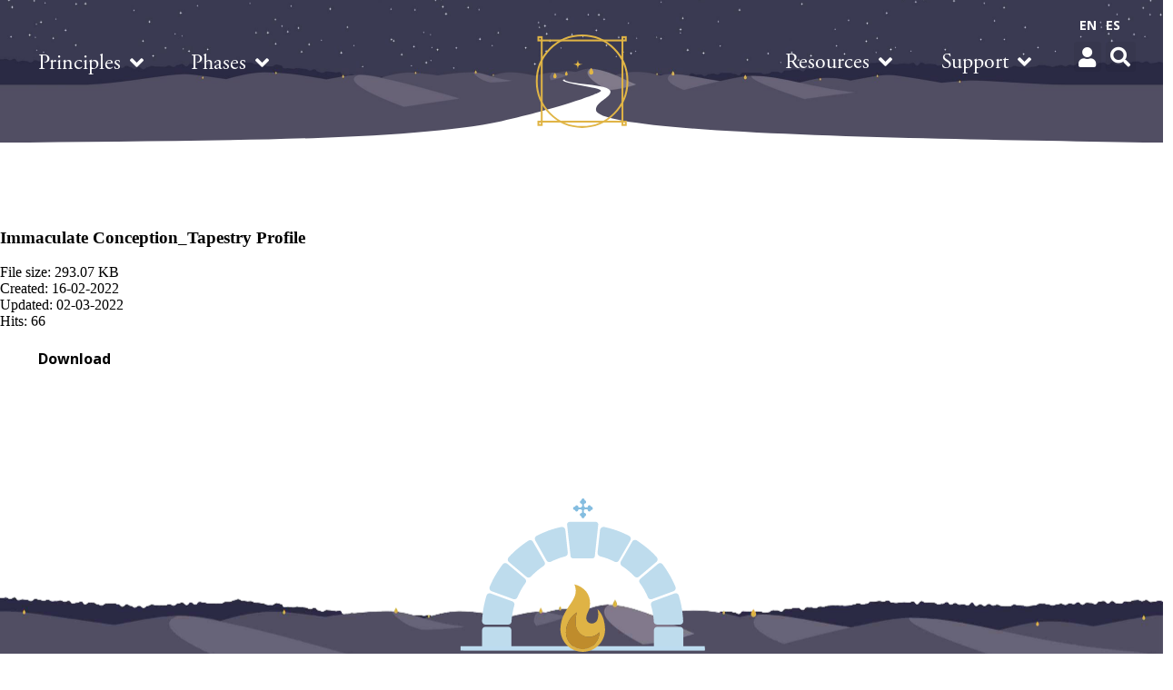

--- FILE ---
content_type: text/html; charset=UTF-8
request_url: https://pathway.catholicaoc.org/wpfd_file/immaculate-conception_tapestry-profile-3/
body_size: 18623
content:
<!DOCTYPE html>
<html lang="en-US">
<head>
	<meta charset="UTF-8">
	<meta name="viewport" content="width=device-width, initial-scale=1.0, viewport-fit=cover" />		<title>Immaculate Conception_Tapestry Profile</title>
<meta name='robots' content='max-image-preview:large' />
<link rel='dns-prefetch' href='//unpkg.com' />
<link rel='dns-prefetch' href='//fonts.googleapis.com' />
<link href='https://fonts.gstatic.com' crossorigin rel='preconnect' />
<link rel="alternate" type="application/rss+xml" title="Pathway &raquo; Feed" href="https://pathway.catholicaoc.org/feed/" />
<link rel="alternate" type="application/rss+xml" title="Pathway &raquo; Comments Feed" href="https://pathway.catholicaoc.org/comments/feed/" />
<link rel="alternate" type="text/calendar" title="Pathway &raquo; iCal Feed" href="https://pathway.catholicaoc.org/events-calendar/?ical=1" />
<link rel="alternate" title="oEmbed (JSON)" type="application/json+oembed" href="https://pathway.catholicaoc.org/wp-json/oembed/1.0/embed?url=https%3A%2F%2Fpathway.catholicaoc.org%2Fwpfd_file%2Fimmaculate-conception_tapestry-profile-3%2F" />
<link rel="alternate" title="oEmbed (XML)" type="text/xml+oembed" href="https://pathway.catholicaoc.org/wp-json/oembed/1.0/embed?url=https%3A%2F%2Fpathway.catholicaoc.org%2Fwpfd_file%2Fimmaculate-conception_tapestry-profile-3%2F&#038;format=xml" />
<link rel="canonical" href="https://pathway.catholicaoc.org/wpfd_file/immaculate-conception_tapestry-profile-3/" />
<link rel="stylesheet" type="text/css" href="https://use.typekit.net/oct0mcl.css"><style id='wp-img-auto-sizes-contain-inline-css'>
img:is([sizes=auto i],[sizes^="auto," i]){contain-intrinsic-size:3000px 1500px}
/*# sourceURL=wp-img-auto-sizes-contain-inline-css */
</style>
<link rel='stylesheet' id='dce-dynamic-visibility-style-css' href='https://pathway.catholicaoc.org/wp-content/plugins/dynamic-visibility-for-elementor/assets/css/dynamic-visibility.css?ver=5.0.16' media='all' />
<style id='wp-emoji-styles-inline-css'>

	img.wp-smiley, img.emoji {
		display: inline !important;
		border: none !important;
		box-shadow: none !important;
		height: 1em !important;
		width: 1em !important;
		margin: 0 0.07em !important;
		vertical-align: -0.1em !important;
		background: none !important;
		padding: 0 !important;
	}
/*# sourceURL=wp-emoji-styles-inline-css */
</style>
<link rel='stylesheet' id='wp-block-library-css' href='https://pathway.catholicaoc.org/wp-includes/css/dist/block-library/style.min.css?ver=6.9' media='all' />

<style id='classic-theme-styles-inline-css'>
/*! This file is auto-generated */
.wp-block-button__link{color:#fff;background-color:#32373c;border-radius:9999px;box-shadow:none;text-decoration:none;padding:calc(.667em + 2px) calc(1.333em + 2px);font-size:1.125em}.wp-block-file__button{background:#32373c;color:#fff;text-decoration:none}
/*# sourceURL=/wp-includes/css/classic-themes.min.css */
</style>
<link rel='stylesheet' id='bbp-default-css' href='https://pathway.catholicaoc.org/wp-content/themes/genesis-sample/css/bbpress.min.css?ver=2.6.12' media='all' />
<link rel='stylesheet' id='dashicons-css' href='https://pathway.catholicaoc.org/wp-includes/css/dashicons.min.css?ver=6.9' media='all' />
<link rel='stylesheet' id='learndash_quiz_front_css-css' href='//pathway.catholicaoc.org/wp-content/plugins/sfwd-lms/themes/legacy/templates/learndash_quiz_front.min.css?ver=4.10.2' media='all' />
<link rel='stylesheet' id='jquery-dropdown-css-css' href='//pathway.catholicaoc.org/wp-content/plugins/sfwd-lms/assets/css/jquery.dropdown.min.css?ver=4.10.2' media='all' />
<link rel='stylesheet' id='learndash_lesson_video-css' href='//pathway.catholicaoc.org/wp-content/plugins/sfwd-lms/themes/legacy/templates/learndash_lesson_video.min.css?ver=4.10.2' media='all' />
<link rel='stylesheet' id='tribe-events-v2-single-skeleton-css' href='https://pathway.catholicaoc.org/wp-content/plugins/the-events-calendar/src/resources/css/tribe-events-single-skeleton.min.css?ver=6.5.0' media='all' />
<link rel='stylesheet' id='tribe-events-v2-single-skeleton-full-css' href='https://pathway.catholicaoc.org/wp-content/plugins/the-events-calendar/src/resources/css/tribe-events-single-full.min.css?ver=6.5.0' media='all' />
<link rel='stylesheet' id='tec-events-elementor-widgets-base-styles-css' href='https://pathway.catholicaoc.org/wp-content/plugins/the-events-calendar/src/resources/css/integrations/plugins/elementor/widgets/widget-base.min.css?ver=6.5.0' media='all' />
<link rel='stylesheet' id='genesis-sample-fonts-css' href='https://fonts.googleapis.com/css?family=Source+Sans+Pro:400,400i,600,700&#038;display=swap' media='all' />
<link rel='stylesheet' id='learndash-front-css' href='//pathway.catholicaoc.org/wp-content/plugins/sfwd-lms/themes/ld30/assets/css/learndash.min.css?ver=4.10.2' media='all' />
<style id='learndash-front-inline-css'>
		.learndash-wrapper .ld-focus .ld-focus-main .ld-focus-content {
			max-width: 1600px;
		}
		
/*# sourceURL=learndash-front-inline-css */
</style>
<link rel='stylesheet' id='elementor-icons-css' href='https://pathway.catholicaoc.org/wp-content/plugins/elementor/assets/lib/eicons/css/elementor-icons.min.css?ver=5.25.0' media='all' />
<link rel='stylesheet' id='elementor-frontend-css' href='https://pathway.catholicaoc.org/wp-content/plugins/elementor/assets/css/frontend-lite.min.css?ver=3.18.3' media='all' />
<link rel='stylesheet' id='swiper-css' href='https://pathway.catholicaoc.org/wp-content/plugins/elementor/assets/lib/swiper/css/swiper.min.css?ver=5.3.6' media='all' />
<link rel='stylesheet' id='elementor-post-15-css' href='https://pathway.catholicaoc.org/wp-content/uploads/elementor/css/post-15.css?ver=1750867825' media='all' />
<link rel='stylesheet' id='elementor-pro-css' href='https://pathway.catholicaoc.org/wp-content/plugins/elementor-pro/assets/css/frontend-lite.min.css?ver=3.18.2' media='all' />
<link rel='stylesheet' id='elementor-post-10953-css' href='https://pathway.catholicaoc.org/wp-content/uploads/elementor/css/post-10953.css?ver=1750867825' media='all' />
<link rel='stylesheet' id='wpfd-modal-css' href='https://pathway.catholicaoc.org/wp-content/plugins/wp-file-download/app/admin/assets/css/leanmodal.css?ver=6.9' media='all' />
<link rel='stylesheet' id='wpfd-elementor-widget-style-css' href='https://pathway.catholicaoc.org/wp-content/plugins/wp-file-download/app/includes/elementor/assets/css/elementor.widgets.css?ver=6.2.10' media='all' />
<link rel='stylesheet' id='wpfd-jquery-tagit-css' href='https://pathway.catholicaoc.org/wp-content/plugins/wp-file-download/app/admin/assets/css/jquery.tagit.css?ver=6.9' media='all' />
<link rel='stylesheet' id='wpfd-daterangepicker-style-css' href='https://pathway.catholicaoc.org/wp-content/plugins/wp-file-download/app/admin/assets/ui/css/daterangepicker.css?ver=6.2.10' media='all' />
<link rel='stylesheet' id='wpfd-chosen-style-css' href='https://pathway.catholicaoc.org/wp-content/plugins/wp-file-download/app/admin/assets/css/chosen.css?ver=6.2.10' media='all' />
<link rel='stylesheet' id='wpfd-jquery-qtip-style-css' href='https://pathway.catholicaoc.org/wp-content/plugins/wp-file-download/app/admin/assets/ui/css/jquery.qtip.css?ver=6.2.10' media='all' />
<link rel='stylesheet' id='wpfd-elementor-widget-dark-style-css' href='https://pathway.catholicaoc.org/wp-content/plugins/wp-file-download/app/includes/elementor/assets/css/elementor.dark.css?ver=3.18.3' media='(prefers-color-scheme: dark)' />
<link rel='stylesheet' id='wpfd-elementor-widget-light-style-css' href='https://pathway.catholicaoc.org/wp-content/plugins/wp-file-download/app/includes/elementor/assets/css/elementor.light.css?ver=3.18.3' media='(prefers-color-scheme: light)' />
<link rel='stylesheet' id='elementor-post-9827-css' href='https://pathway.catholicaoc.org/wp-content/uploads/elementor/css/post-9827.css?ver=1750867826' media='all' />
<link rel='stylesheet' id='elementor-post-1177-css' href='https://pathway.catholicaoc.org/wp-content/uploads/elementor/css/post-1177.css?ver=1750867826' media='all' />
<link rel='stylesheet' id='eael-general-css' href='https://pathway.catholicaoc.org/wp-content/plugins/essential-addons-for-elementor-lite/assets/front-end/css/view/general.min.css?ver=5.9.3' media='all' />
<link rel='stylesheet' id='ecs-styles-css' href='https://pathway.catholicaoc.org/wp-content/plugins/ele-custom-skin/assets/css/ecs-style.css?ver=3.1.7' media='all' />
<link rel='stylesheet' id='elementor-post-7507-css' href='https://pathway.catholicaoc.org/wp-content/uploads/elementor/css/post-7507.css?ver=1657144984' media='all' />
<link rel='stylesheet' id='google-fonts-1-css' href='https://fonts.googleapis.com/css?family=Roboto%3A100%2C100italic%2C200%2C200italic%2C300%2C300italic%2C400%2C400italic%2C500%2C500italic%2C600%2C600italic%2C700%2C700italic%2C800%2C800italic%2C900%2C900italic%7CRoboto+Slab%3A100%2C100italic%2C200%2C200italic%2C300%2C300italic%2C400%2C400italic%2C500%2C500italic%2C600%2C600italic%2C700%2C700italic%2C800%2C800italic%2C900%2C900italic%7COpen+Sans%3A100%2C100italic%2C200%2C200italic%2C300%2C300italic%2C400%2C400italic%2C500%2C500italic%2C600%2C600italic%2C700%2C700italic%2C800%2C800italic%2C900%2C900italic&#038;display=swap&#038;ver=6.9' media='all' />
<link rel='stylesheet' id='elementor-icons-shared-0-css' href='https://pathway.catholicaoc.org/wp-content/plugins/elementor/assets/lib/font-awesome/css/fontawesome.min.css?ver=5.15.3' media='all' />
<link rel='stylesheet' id='elementor-icons-fa-solid-css' href='https://pathway.catholicaoc.org/wp-content/plugins/elementor/assets/lib/font-awesome/css/solid.min.css?ver=5.15.3' media='all' />
<link rel="preconnect" href="https://fonts.gstatic.com/" crossorigin><script src="https://pathway.catholicaoc.org/wp-includes/js/jquery/jquery.min.js?ver=3.7.1" id="jquery-core-js"></script>
<script src="https://pathway.catholicaoc.org/wp-includes/js/jquery/jquery-migrate.min.js?ver=3.4.1" id="jquery-migrate-js"></script>
<script src="https://pathway.catholicaoc.org/wp-content/plugins/wp-file-download/app/includes/elementor/assets/js/jquery.elementor.widgets.js?ver=6.2.10" id="jquery-elementor-widgets-js"></script>
<script src="https://pathway.catholicaoc.org/wp-content/plugins/wp-file-download/app/admin/assets/js/jquery.leanModal.min.js?ver=6.9" id="wpfd-modal-js"></script>
<script id="wpfd-elementor-js-extra">
var wpfd_elemetor_vars = {"dir":"https://pathway.catholicaoc.org/wp-content/plugins/wp-file-download/"};
//# sourceURL=wpfd-elementor-js-extra
</script>
<script src="https://pathway.catholicaoc.org/wp-content/plugins/wp-file-download/app/includes/elementor/assets/js/jquery.elementor.js?ver=6.9" id="wpfd-elementor-js"></script>
<script src="https://pathway.catholicaoc.org/wp-includes/js/jquery/ui/core.min.js?ver=1.13.3" id="jquery-ui-core-js"></script>
<script src="https://pathway.catholicaoc.org/wp-includes/js/jquery/ui/menu.min.js?ver=1.13.3" id="jquery-ui-menu-js"></script>
<script src="https://pathway.catholicaoc.org/wp-includes/js/dist/dom-ready.min.js?ver=f77871ff7694fffea381" id="wp-dom-ready-js"></script>
<script src="https://pathway.catholicaoc.org/wp-includes/js/dist/hooks.min.js?ver=dd5603f07f9220ed27f1" id="wp-hooks-js"></script>
<script src="https://pathway.catholicaoc.org/wp-includes/js/dist/i18n.min.js?ver=c26c3dc7bed366793375" id="wp-i18n-js"></script>
<script id="wp-i18n-js-after">
wp.i18n.setLocaleData( { 'text direction\u0004ltr': [ 'ltr' ] } );
wp.i18n.setLocaleData( { 'text direction\u0004ltr': [ 'ltr' ] } );
//# sourceURL=wp-i18n-js-after
</script>
<script src="https://pathway.catholicaoc.org/wp-includes/js/dist/a11y.min.js?ver=cb460b4676c94bd228ed" id="wp-a11y-js"></script>
<script src="https://pathway.catholicaoc.org/wp-includes/js/jquery/ui/autocomplete.min.js?ver=1.13.3" id="jquery-ui-autocomplete-js"></script>
<script src="https://pathway.catholicaoc.org/wp-content/plugins/wp-file-download/app/admin/assets/js/jquery.tagit.js?ver=6.2.10" id="wpfd-jquery-tagit-js"></script>
<script src="https://pathway.catholicaoc.org/wp-content/plugins/wp-file-download/app/admin/assets/ui/js/moment.min.js?ver=6.2.10" id="wpfd-moment-js"></script>
<script src="https://pathway.catholicaoc.org/wp-content/plugins/wp-file-download/app/admin/assets/ui/js/daterangepicker.min.js?ver=6.2.10" id="wpfd-daterangepicker-js"></script>
<script src="https://pathway.catholicaoc.org/wp-content/plugins/wp-file-download/app/admin/assets/js/chosen.jquery.min.js?ver=6.2.10" id="wpfd-chosen-js"></script>
<script id="wpfd-search_filter-js-extra">
var wpfdvars = {"downloadSelected":"","dateFormat":"DD-MM-YYYY","locale":"en","msg_search_box_placeholder":"Input tags here...","msg_file_category":"FILES CATEGORY","msg_filter_by_tags":"Filter by Tags","msg_no_tag_in_this_category_found":"No tags in this category found!","msg_to_date_greater_than_from_date":"The To date must be greater than the From date.","msg_overlap_date":"You have selected a date that has been overlapped with the previous date.","search_file_suggestion":"1","check_empty_key_search":"","translates":{"download_selected":"Download selected","msg_upload_file":"New File(s) uploaded with success!","msg_loading":"Please wait while your file(s) is uploaded!","msg_search_file_category_placeholder":"Search in file category...","msg_search_file_category_search":"Search","wpfd_all_categories":"All Categories"}};
//# sourceURL=wpfd-search_filter-js-extra
</script>
<script id="wpfd-search_filter-js-before">
var wpfdLocaleSettings = {
            "format": "DD-MM-YYYY",
            "separator": " - ",
            "applyLabel": "Apply",
            "cancelLabel": "Cancel",
            "fromLabel": "From",
            "toLabel": "To",
            "customRangeLabel": "Custom",
            "weekLabel": "W",
            "daysOfWeek": [
                "Su",
                "Mo",
                "Tu",
                "We",
                "Th",
                "Fr",
                "Sa",
            ],
            "monthNames": [
                "January",
                "February",
                "March",
                "April",
                "May",
                "June",
                "July",
                "August",
                "September",
                "October",
                "November",
                "December",
            ],
            "firstDay": 1,
        }
//# sourceURL=wpfd-search_filter-js-before
</script>
<script src="https://pathway.catholicaoc.org/wp-content/plugins/wp-file-download/app/site/assets/js/search_filter.js?ver=6.2.10" id="wpfd-search_filter-js"></script>
<script id="wpfd-search_filter-js-after">
var wpfdajaxurl = "https://pathway.catholicaoc.org/wp-admin/admin-ajax.php?juwpfisadmin=false&action=wpfd&"
//# sourceURL=wpfd-search_filter-js-after
</script>
<script src="https://pathway.catholicaoc.org/wp-content/plugins/wp-file-download/app/admin/assets/ui/js/jquery.qtip.min.js?ver=6.2.10" id="wpfd-jquery-qtip-js"></script>
<script id="ecs_ajax_load-js-extra">
var ecs_ajax_params = {"ajaxurl":"https://pathway.catholicaoc.org/wp-admin/admin-ajax.php","posts":"{\"page\":0,\"wpfd_file\":\"immaculate-conception_tapestry-profile-3\",\"post_type\":\"wpfd_file\",\"name\":\"immaculate-conception_tapestry-profile-3\",\"error\":\"\",\"m\":\"\",\"p\":0,\"post_parent\":\"\",\"subpost\":\"\",\"subpost_id\":\"\",\"attachment\":\"\",\"attachment_id\":0,\"pagename\":\"\",\"page_id\":0,\"second\":\"\",\"minute\":\"\",\"hour\":\"\",\"day\":0,\"monthnum\":0,\"year\":0,\"w\":0,\"category_name\":\"\",\"tag\":\"\",\"cat\":\"\",\"tag_id\":\"\",\"author\":\"\",\"author_name\":\"\",\"feed\":\"\",\"tb\":\"\",\"paged\":0,\"meta_key\":\"\",\"meta_value\":\"\",\"preview\":\"\",\"s\":\"\",\"sentence\":\"\",\"title\":\"\",\"fields\":\"all\",\"menu_order\":\"\",\"embed\":\"\",\"category__in\":[],\"category__not_in\":[],\"category__and\":[],\"post__in\":[],\"post__not_in\":[],\"post_name__in\":[],\"tag__in\":[],\"tag__not_in\":[],\"tag__and\":[],\"tag_slug__in\":[],\"tag_slug__and\":[],\"post_parent__in\":[],\"post_parent__not_in\":[],\"author__in\":[],\"author__not_in\":[],\"search_columns\":[],\"ignore_sticky_posts\":false,\"suppress_filters\":false,\"cache_results\":true,\"update_post_term_cache\":true,\"update_menu_item_cache\":false,\"lazy_load_term_meta\":true,\"update_post_meta_cache\":true,\"posts_per_page\":6,\"nopaging\":false,\"comments_per_page\":\"50\",\"no_found_rows\":false,\"order\":\"DESC\"}"};
//# sourceURL=ecs_ajax_load-js-extra
</script>
<script src="https://pathway.catholicaoc.org/wp-content/plugins/ele-custom-skin/assets/js/ecs_ajax_pagination.js?ver=3.1.7" id="ecs_ajax_load-js"></script>
<script src="https://pathway.catholicaoc.org/wp-content/plugins/ele-custom-skin/assets/js/ecs.js?ver=3.1.7" id="ecs-script-js"></script>
<link rel="https://api.w.org/" href="https://pathway.catholicaoc.org/wp-json/" /><link rel="EditURI" type="application/rsd+xml" title="RSD" href="https://pathway.catholicaoc.org/xmlrpc.php?rsd" />
<style id="wpfd_custom_css"></style><meta name="et-api-version" content="v1"><meta name="et-api-origin" content="https://pathway.catholicaoc.org"><link rel="https://theeventscalendar.com/" href="https://pathway.catholicaoc.org/wp-json/tribe/tickets/v1/" /><meta name="tec-api-version" content="v1"><meta name="tec-api-origin" content="https://pathway.catholicaoc.org"><link rel="alternate" href="https://pathway.catholicaoc.org/wp-json/tribe/events/v1/" /><link rel="pingback" href="https://pathway.catholicaoc.org/xmlrpc.php" />
<!-- Google Tag Manager -->
<script>(function(w,d,s,l,i){w[l]=w[l]||[];w[l].push({'gtm.start':
new Date().getTime(),event:'gtm.js'});var f=d.getElementsByTagName(s)[0],
j=d.createElement(s),dl=l!='dataLayer'?'&l='+l:'';j.async=true;j.src=
'https://www.googletagmanager.com/gtm.js?id='+i+dl;f.parentNode.insertBefore(j,f);
})(window,document,'script','dataLayer','GTM-KRMVVKD');</script>
<!-- End Google Tag Manager -->

<!-- Global site tag (gtag.js) - Google Analytics -->
<script async src="https://www.googletagmanager.com/gtag/js?id=UA-175119905-8"></script>
<script>
  window.dataLayer = window.dataLayer || [];
  function gtag(){dataLayer.push(arguments);}
  gtag('js', new Date());

  gtag('config', 'UA-175119905-8');
</script>
<meta name="generator" content="Elementor 3.18.3; features: e_dom_optimization, e_optimized_assets_loading, e_optimized_css_loading, additional_custom_breakpoints, block_editor_assets_optimize, e_image_loading_optimization; settings: css_print_method-external, google_font-enabled, font_display-swap">
<script>
    //  Psudo code
    //  on click of deanery name
    //  get height of inner section
    //  remove collapsed class
    //  set deanery section min-height to height of inner section

    var headerSpaceCompensation = 50;
	
	if( /Android|webOS|iPhone|iPad|iPod|BlackBerry/i.test(navigator.userAgent) ) {
     var tapestrySpaceCompensation = 170;
} else {
	 var tapestrySpaceCompensation = 80;
}
   

    jQuery(document).ready(function () {

        jQuery('.deanery-heading').click(function () {

            var thisDeanery = jQuery(this).parent().parent().parent().parent();

            if (thisDeanery.hasClass('collapsed')) {
                var innerElementHeight = jQuery(this).next().height() + jQuery(this).next().next().height();
                thisDeanery.removeClass('collapsed');
                thisDeanery.css('max-height', innerElementHeight + headerSpaceCompensation);
                setTimeout(function () {
                    thisDeanery.css('max-height', 'none');
                }, 1000);
            } else {
                var innerElementHeight = jQuery(this).next().height() + jQuery(this).next().next().height();
                thisDeanery.css('max-height', innerElementHeight + headerSpaceCompensation);
                thisDeanery.addClass('collapsed');

                setTimeout(function () {
                    thisDeanery.css('max-height', headerSpaceCompensation);
                }, 300);

            }
        });



        jQuery('.head-category-phase_resources_tree').click(function () {

            var thisFamily = jQuery(this).parent().parent().parent().parent();

            if (thisFamily.hasClass('collapsed')) {
                var innerElementHeight = jQuery(this).next().height();
                thisFamily.removeClass('collapsed');
                thisFamily.css('max-height', innerElementHeight + headerSpaceCompensation);
            } else {
                thisFamily.addClass('collapsed');
                thisFamily.css('max-height', headerSpaceCompensation);
            }


        });


        // Code for expanding Tapestry segments section

        jQuery('.tapestry-button').click(function () {

            var tapestrySection = jQuery(this).parent().parent().parent().parent();

            if (tapestrySection.hasClass('collapsed')) {
                var innerElementHeight = jQuery(this).next().height();
                tapestrySection.removeClass('collapsed');
                tapestrySection.css('max-height', innerElementHeight + tapestrySpaceCompensation);
                setTimeout(function () {
                    tapestrySection.css('max-height', 'none');
                }, 1000);
            } else {
                var innerElementHeight = jQuery(this).next().height();
                tapestrySection.css('max-height', innerElementHeight + tapestrySpaceCompensation);
                tapestrySection.addClass('collapsed');

                setTimeout(function () {
                    tapestrySection.css('max-height', tapestrySpaceCompensation);
                }, 300);

            }
        });

    });
</script>
<link rel="icon" href="https://pathway.catholicaoc.org/wp-content/uploads/2021/11/favicon-75x75.png" sizes="32x32" />
<link rel="icon" href="https://pathway.catholicaoc.org/wp-content/uploads/2021/11/favicon.png" sizes="192x192" />
<link rel="apple-touch-icon" href="https://pathway.catholicaoc.org/wp-content/uploads/2021/11/favicon.png" />
<meta name="msapplication-TileImage" content="https://pathway.catholicaoc.org/wp-content/uploads/2021/11/favicon.png" />
		<style id="wp-custom-css">
			body {
	margin: 0px;
}
.learndash-wrapper .ld-focus .ld-focus-header .ld-brand-logo img {
    height: 100%;
    width: 100%;
    max-width: 215px;
    margin: 15px auto 0 auto;
    display: block;
}
.learndash-wrapper .ld-focus .ld-focus-header .ld-brand-logo {
    background-color: #fff;
    flex: 0 0 350px;
    height: 125px;
    transition: flex .3s ease;
    padding: 0.5em 1em;
    margin-top: 65px;
}
.learndash-wrapper .ld-focus .ld-focus-sidebar {
    position: fixed;
    left: 0;
    top: 0;
    bottom: 0;
    width: 350px;
    background-color: #fff;
    border-right: 1px solid #e2e7ed;
    padding-top: 50px;
    padding-bottom: 90px;
    transition: all .3s ease;
    z-index: 99;
    top: 100px;
}		</style>
		</head>
<body class="wp-singular wpfd_file-template-default single single-wpfd_file postid-2439 wp-custom-logo wp-embed-responsive wp-theme-genesis wp-child-theme-genesis-sample tribe-no-js tec-no-tickets-on-recurring tec-no-rsvp-on-recurring header-full-width content-sidebar genesis-breadcrumbs-hidden genesis-footer-widgets-hidden no-js has-no-blocks elementor-default elementor-kit-15 tribe-theme-genesis">

<script type="text/javascript" id="bbp-swap-no-js-body-class">
	document.body.className = document.body.className.replace( 'bbp-no-js', 'bbp-js' );
</script>

		<div data-elementor-type="header" data-elementor-id="9827" class="elementor elementor-9827 elementor-location-header" data-elementor-post-type="elementor_library">
						<!-- dce invisible element 52bb7b2 --><link rel="stylesheet" href="https://pathway.catholicaoc.org/wp-content/plugins/elementor-pro/assets/css/widget-call-to-action.min.css">		<section class="elementor-section elementor-top-section elementor-element elementor-element-0fca3d2 elementor-section-content-middle lms-sticky-nav elementor-hidden-mobile elementor-section-full_width elementor-hidden-desktop elementor-hidden-tablet elementor-section-height-default elementor-section-height-default" data-id="0fca3d2" data-element_type="section" data-settings="{&quot;background_background&quot;:&quot;classic&quot;,&quot;animation&quot;:&quot;none&quot;}">
						<div class="elementor-container elementor-column-gap-default">
					<div class="elementor-column elementor-col-25 elementor-top-column elementor-element elementor-element-3f898f2" data-id="3f898f2" data-element_type="column">
			<div class="elementor-widget-wrap elementor-element-populated">
								<div class="elementor-element elementor-element-37968a0 elementor-nav-menu__align-left elementor-hidden-tablet elementor-hidden-mobile elementor-nav-menu--dropdown-tablet elementor-nav-menu__text-align-aside elementor-nav-menu--toggle elementor-nav-menu--burger elementor-widget elementor-widget-nav-menu" data-id="37968a0" data-element_type="widget" data-settings="{&quot;layout&quot;:&quot;horizontal&quot;,&quot;submenu_icon&quot;:{&quot;value&quot;:&quot;&lt;i class=\&quot;fas fa-caret-down\&quot;&gt;&lt;\/i&gt;&quot;,&quot;library&quot;:&quot;fa-solid&quot;},&quot;toggle&quot;:&quot;burger&quot;}" data-widget_type="nav-menu.default">
				<div class="elementor-widget-container">
			<link rel="stylesheet" href="https://pathway.catholicaoc.org/wp-content/plugins/elementor-pro/assets/css/widget-nav-menu.min.css">			<nav class="elementor-nav-menu--main elementor-nav-menu__container elementor-nav-menu--layout-horizontal e--pointer-underline e--animation-fade">
				<ul id="menu-1-37968a0" class="elementor-nav-menu"><li class="menu-item menu-item-type-custom menu-item-object-custom menu-item-has-children menu-item-7782"><a class="elementor-item elementor-item-anchor" href="#" itemprop="url">Resources</a>
<ul class="sub-menu elementor-nav-menu--dropdown">
	<li class="menu-item menu-item-type-post_type menu-item-object-page menu-item-7785"><a class="elementor-sub-item" href="https://pathway.catholicaoc.org/administration/" itemprop="url">Administration</a></li>
	<li class="menu-item menu-item-type-post_type menu-item-object-page menu-item-13774"><a class="elementor-sub-item" href="https://pathway.catholicaoc.org/modification-of-parishes/" itemprop="url">Modification of Parishes</a></li>
	<li class="menu-item menu-item-type-custom menu-item-object-custom menu-item-22862"><a class="elementor-sub-item" href="https://resources.catholicaoc.org/offices/parish-vitality/planning-data/sacramental-data" itemprop="url">Sacramental Data</a></li>
	<li class="menu-item menu-item-type-post_type menu-item-object-page menu-item-7964"><a class="elementor-sub-item" href="https://pathway.catholicaoc.org/communications/" itemprop="url">Communications</a></li>
	<li class="menu-item menu-item-type-post_type menu-item-object-page menu-item-7783"><a class="elementor-sub-item" href="https://pathway.catholicaoc.org/about/" itemprop="url">About</a></li>
	<li class="menu-item menu-item-type-post_type menu-item-object-page menu-item-8286"><a class="elementor-sub-item" href="https://pathway.catholicaoc.org/prayer/" itemprop="url">Prayer</a></li>
	<li class="menu-item menu-item-type-post_type menu-item-object-page menu-item-7884"><a class="elementor-sub-item" href="https://pathway.catholicaoc.org/pathway-tools/" itemprop="url">Tools</a></li>
	<li class="menu-item menu-item-type-custom menu-item-object-custom menu-item-22797"><a class="elementor-sub-item" href="https://resources.catholicaoc.org/disciples-radiate-christ" itemprop="url">Disciples Radiate Christ</a></li>
	<li class="menu-item menu-item-type-post_type menu-item-object-page menu-item-11636"><a class="elementor-sub-item" href="https://pathway.catholicaoc.org/video-archive/" itemprop="url">Videos</a></li>
	<li class="menu-item menu-item-type-post_type menu-item-object-page menu-item-7784"><a class="elementor-sub-item" href="https://pathway.catholicaoc.org/support/" itemprop="url">Support</a></li>
	<li class="menu-item menu-item-type-custom menu-item-object-custom menu-item-8240"><a class="elementor-sub-item elementor-item-anchor" href="https://pathway.catholicaoc.org/pathway-tools#tools-contact" itemprop="url">Contact Us</a></li>
</ul>
</li>
<li class="menu-item menu-item-type-custom menu-item-object-custom menu-item-7800"><a class="elementor-item" href="https://pathway.catholicaoc.org/forums" itemprop="url">Forum</a></li>
<li class="menu-item menu-item-type-custom menu-item-object-custom menu-item-7786"><a class="elementor-item" href="https://pathway.catholicaoc.org/wp-login.php?action=logout&#038;redirect_to=%2Flogin&#038;_wpnonce=ae9a2c27a1" itemprop="url">Log Out</a></li>
</ul>			</nav>
					<div class="elementor-menu-toggle" role="button" tabindex="0" aria-label="Menu Toggle" aria-expanded="false">
			<i aria-hidden="true" role="presentation" class="elementor-menu-toggle__icon--open eicon-menu-bar"></i><i aria-hidden="true" role="presentation" class="elementor-menu-toggle__icon--close eicon-close"></i>			<span class="elementor-screen-only">Menu</span>
		</div>
					<nav class="elementor-nav-menu--dropdown elementor-nav-menu__container" aria-hidden="true">
				<ul id="menu-2-37968a0" class="elementor-nav-menu"><li class="menu-item menu-item-type-custom menu-item-object-custom menu-item-has-children menu-item-7782"><a class="elementor-item elementor-item-anchor" href="#" itemprop="url" tabindex="-1">Resources</a>
<ul class="sub-menu elementor-nav-menu--dropdown">
	<li class="menu-item menu-item-type-post_type menu-item-object-page menu-item-7785"><a class="elementor-sub-item" href="https://pathway.catholicaoc.org/administration/" itemprop="url" tabindex="-1">Administration</a></li>
	<li class="menu-item menu-item-type-post_type menu-item-object-page menu-item-13774"><a class="elementor-sub-item" href="https://pathway.catholicaoc.org/modification-of-parishes/" itemprop="url" tabindex="-1">Modification of Parishes</a></li>
	<li class="menu-item menu-item-type-custom menu-item-object-custom menu-item-22862"><a class="elementor-sub-item" href="https://resources.catholicaoc.org/offices/parish-vitality/planning-data/sacramental-data" itemprop="url" tabindex="-1">Sacramental Data</a></li>
	<li class="menu-item menu-item-type-post_type menu-item-object-page menu-item-7964"><a class="elementor-sub-item" href="https://pathway.catholicaoc.org/communications/" itemprop="url" tabindex="-1">Communications</a></li>
	<li class="menu-item menu-item-type-post_type menu-item-object-page menu-item-7783"><a class="elementor-sub-item" href="https://pathway.catholicaoc.org/about/" itemprop="url" tabindex="-1">About</a></li>
	<li class="menu-item menu-item-type-post_type menu-item-object-page menu-item-8286"><a class="elementor-sub-item" href="https://pathway.catholicaoc.org/prayer/" itemprop="url" tabindex="-1">Prayer</a></li>
	<li class="menu-item menu-item-type-post_type menu-item-object-page menu-item-7884"><a class="elementor-sub-item" href="https://pathway.catholicaoc.org/pathway-tools/" itemprop="url" tabindex="-1">Tools</a></li>
	<li class="menu-item menu-item-type-custom menu-item-object-custom menu-item-22797"><a class="elementor-sub-item" href="https://resources.catholicaoc.org/disciples-radiate-christ" itemprop="url" tabindex="-1">Disciples Radiate Christ</a></li>
	<li class="menu-item menu-item-type-post_type menu-item-object-page menu-item-11636"><a class="elementor-sub-item" href="https://pathway.catholicaoc.org/video-archive/" itemprop="url" tabindex="-1">Videos</a></li>
	<li class="menu-item menu-item-type-post_type menu-item-object-page menu-item-7784"><a class="elementor-sub-item" href="https://pathway.catholicaoc.org/support/" itemprop="url" tabindex="-1">Support</a></li>
	<li class="menu-item menu-item-type-custom menu-item-object-custom menu-item-8240"><a class="elementor-sub-item elementor-item-anchor" href="https://pathway.catholicaoc.org/pathway-tools#tools-contact" itemprop="url" tabindex="-1">Contact Us</a></li>
</ul>
</li>
<li class="menu-item menu-item-type-custom menu-item-object-custom menu-item-7800"><a class="elementor-item" href="https://pathway.catholicaoc.org/forums" itemprop="url" tabindex="-1">Forum</a></li>
<li class="menu-item menu-item-type-custom menu-item-object-custom menu-item-7786"><a class="elementor-item" href="https://pathway.catholicaoc.org/wp-login.php?action=logout&#038;redirect_to=%2Flogin&#038;_wpnonce=ae9a2c27a1" itemprop="url" tabindex="-1">Log Out</a></li>
</ul>			</nav>
				</div>
				</div>
				<div class="elementor-element elementor-element-d23015b elementor-nav-menu__align-right elementor-widget__width-initial elementor-widget-mobile__width-initial elementor-absolute elementor-hidden-desktop elementor-widget-tablet__width-initial elementor-nav-menu--dropdown-tablet elementor-nav-menu__text-align-aside elementor-nav-menu--toggle elementor-nav-menu--burger elementor-widget elementor-widget-nav-menu" data-id="d23015b" data-element_type="widget" data-settings="{&quot;_position&quot;:&quot;absolute&quot;,&quot;layout&quot;:&quot;horizontal&quot;,&quot;submenu_icon&quot;:{&quot;value&quot;:&quot;&lt;i class=\&quot;fas fa-caret-down\&quot;&gt;&lt;\/i&gt;&quot;,&quot;library&quot;:&quot;fa-solid&quot;},&quot;toggle&quot;:&quot;burger&quot;}" data-widget_type="nav-menu.default">
				<div class="elementor-widget-container">
						<nav class="elementor-nav-menu--main elementor-nav-menu__container elementor-nav-menu--layout-horizontal e--pointer-underline e--animation-fade">
				<ul id="menu-1-d23015b" class="elementor-nav-menu"><li class="menu-item menu-item-type-custom menu-item-object-custom menu-item-has-children menu-item-7782"><a class="elementor-item elementor-item-anchor" href="#" itemprop="url">Resources</a>
<ul class="sub-menu elementor-nav-menu--dropdown">
	<li class="menu-item menu-item-type-post_type menu-item-object-page menu-item-7785"><a class="elementor-sub-item" href="https://pathway.catholicaoc.org/administration/" itemprop="url">Administration</a></li>
	<li class="menu-item menu-item-type-post_type menu-item-object-page menu-item-13774"><a class="elementor-sub-item" href="https://pathway.catholicaoc.org/modification-of-parishes/" itemprop="url">Modification of Parishes</a></li>
	<li class="menu-item menu-item-type-custom menu-item-object-custom menu-item-22862"><a class="elementor-sub-item" href="https://resources.catholicaoc.org/offices/parish-vitality/planning-data/sacramental-data" itemprop="url">Sacramental Data</a></li>
	<li class="menu-item menu-item-type-post_type menu-item-object-page menu-item-7964"><a class="elementor-sub-item" href="https://pathway.catholicaoc.org/communications/" itemprop="url">Communications</a></li>
	<li class="menu-item menu-item-type-post_type menu-item-object-page menu-item-7783"><a class="elementor-sub-item" href="https://pathway.catholicaoc.org/about/" itemprop="url">About</a></li>
	<li class="menu-item menu-item-type-post_type menu-item-object-page menu-item-8286"><a class="elementor-sub-item" href="https://pathway.catholicaoc.org/prayer/" itemprop="url">Prayer</a></li>
	<li class="menu-item menu-item-type-post_type menu-item-object-page menu-item-7884"><a class="elementor-sub-item" href="https://pathway.catholicaoc.org/pathway-tools/" itemprop="url">Tools</a></li>
	<li class="menu-item menu-item-type-custom menu-item-object-custom menu-item-22797"><a class="elementor-sub-item" href="https://resources.catholicaoc.org/disciples-radiate-christ" itemprop="url">Disciples Radiate Christ</a></li>
	<li class="menu-item menu-item-type-post_type menu-item-object-page menu-item-11636"><a class="elementor-sub-item" href="https://pathway.catholicaoc.org/video-archive/" itemprop="url">Videos</a></li>
	<li class="menu-item menu-item-type-post_type menu-item-object-page menu-item-7784"><a class="elementor-sub-item" href="https://pathway.catholicaoc.org/support/" itemprop="url">Support</a></li>
	<li class="menu-item menu-item-type-custom menu-item-object-custom menu-item-8240"><a class="elementor-sub-item elementor-item-anchor" href="https://pathway.catholicaoc.org/pathway-tools#tools-contact" itemprop="url">Contact Us</a></li>
</ul>
</li>
<li class="menu-item menu-item-type-custom menu-item-object-custom menu-item-7800"><a class="elementor-item" href="https://pathway.catholicaoc.org/forums" itemprop="url">Forum</a></li>
<li class="menu-item menu-item-type-custom menu-item-object-custom menu-item-7786"><a class="elementor-item" href="https://pathway.catholicaoc.org/wp-login.php?action=logout&#038;redirect_to=%2Flogin&#038;_wpnonce=ae9a2c27a1" itemprop="url">Log Out</a></li>
</ul>			</nav>
					<div class="elementor-menu-toggle" role="button" tabindex="0" aria-label="Menu Toggle" aria-expanded="false">
			<i aria-hidden="true" role="presentation" class="elementor-menu-toggle__icon--open eicon-menu-bar"></i><i aria-hidden="true" role="presentation" class="elementor-menu-toggle__icon--close eicon-close"></i>			<span class="elementor-screen-only">Menu</span>
		</div>
					<nav class="elementor-nav-menu--dropdown elementor-nav-menu__container" aria-hidden="true">
				<ul id="menu-2-d23015b" class="elementor-nav-menu"><li class="menu-item menu-item-type-custom menu-item-object-custom menu-item-has-children menu-item-7782"><a class="elementor-item elementor-item-anchor" href="#" itemprop="url" tabindex="-1">Resources</a>
<ul class="sub-menu elementor-nav-menu--dropdown">
	<li class="menu-item menu-item-type-post_type menu-item-object-page menu-item-7785"><a class="elementor-sub-item" href="https://pathway.catholicaoc.org/administration/" itemprop="url" tabindex="-1">Administration</a></li>
	<li class="menu-item menu-item-type-post_type menu-item-object-page menu-item-13774"><a class="elementor-sub-item" href="https://pathway.catholicaoc.org/modification-of-parishes/" itemprop="url" tabindex="-1">Modification of Parishes</a></li>
	<li class="menu-item menu-item-type-custom menu-item-object-custom menu-item-22862"><a class="elementor-sub-item" href="https://resources.catholicaoc.org/offices/parish-vitality/planning-data/sacramental-data" itemprop="url" tabindex="-1">Sacramental Data</a></li>
	<li class="menu-item menu-item-type-post_type menu-item-object-page menu-item-7964"><a class="elementor-sub-item" href="https://pathway.catholicaoc.org/communications/" itemprop="url" tabindex="-1">Communications</a></li>
	<li class="menu-item menu-item-type-post_type menu-item-object-page menu-item-7783"><a class="elementor-sub-item" href="https://pathway.catholicaoc.org/about/" itemprop="url" tabindex="-1">About</a></li>
	<li class="menu-item menu-item-type-post_type menu-item-object-page menu-item-8286"><a class="elementor-sub-item" href="https://pathway.catholicaoc.org/prayer/" itemprop="url" tabindex="-1">Prayer</a></li>
	<li class="menu-item menu-item-type-post_type menu-item-object-page menu-item-7884"><a class="elementor-sub-item" href="https://pathway.catholicaoc.org/pathway-tools/" itemprop="url" tabindex="-1">Tools</a></li>
	<li class="menu-item menu-item-type-custom menu-item-object-custom menu-item-22797"><a class="elementor-sub-item" href="https://resources.catholicaoc.org/disciples-radiate-christ" itemprop="url" tabindex="-1">Disciples Radiate Christ</a></li>
	<li class="menu-item menu-item-type-post_type menu-item-object-page menu-item-11636"><a class="elementor-sub-item" href="https://pathway.catholicaoc.org/video-archive/" itemprop="url" tabindex="-1">Videos</a></li>
	<li class="menu-item menu-item-type-post_type menu-item-object-page menu-item-7784"><a class="elementor-sub-item" href="https://pathway.catholicaoc.org/support/" itemprop="url" tabindex="-1">Support</a></li>
	<li class="menu-item menu-item-type-custom menu-item-object-custom menu-item-8240"><a class="elementor-sub-item elementor-item-anchor" href="https://pathway.catholicaoc.org/pathway-tools#tools-contact" itemprop="url" tabindex="-1">Contact Us</a></li>
</ul>
</li>
<li class="menu-item menu-item-type-custom menu-item-object-custom menu-item-7800"><a class="elementor-item" href="https://pathway.catholicaoc.org/forums" itemprop="url" tabindex="-1">Forum</a></li>
<li class="menu-item menu-item-type-custom menu-item-object-custom menu-item-7786"><a class="elementor-item" href="https://pathway.catholicaoc.org/wp-login.php?action=logout&#038;redirect_to=%2Flogin&#038;_wpnonce=ae9a2c27a1" itemprop="url" tabindex="-1">Log Out</a></li>
</ul>			</nav>
				</div>
				</div>
					</div>
		</div>
				<div class="elementor-column elementor-col-25 elementor-top-column elementor-element elementor-element-caa98c5" data-id="caa98c5" data-element_type="column">
			<div class="elementor-widget-wrap elementor-element-populated">
									</div>
		</div>
				<div class="elementor-column elementor-col-25 elementor-top-column elementor-element elementor-element-605dfde elementor-hidden-tablet elementor-hidden-mobile" data-id="605dfde" data-element_type="column">
			<div class="elementor-widget-wrap elementor-element-populated">
								<div class="elementor-element elementor-element-4d651ee elementor-nav-menu__align-right elementor-hidden-tablet elementor-hidden-mobile elementor-nav-menu--dropdown-tablet elementor-nav-menu__text-align-aside elementor-nav-menu--toggle elementor-nav-menu--burger elementor-widget elementor-widget-nav-menu" data-id="4d651ee" data-element_type="widget" data-settings="{&quot;layout&quot;:&quot;horizontal&quot;,&quot;submenu_icon&quot;:{&quot;value&quot;:&quot;&lt;i class=\&quot;fas fa-caret-down\&quot;&gt;&lt;\/i&gt;&quot;,&quot;library&quot;:&quot;fa-solid&quot;},&quot;toggle&quot;:&quot;burger&quot;}" data-widget_type="nav-menu.default">
				<div class="elementor-widget-container">
						<nav class="elementor-nav-menu--main elementor-nav-menu__container elementor-nav-menu--layout-horizontal e--pointer-underline e--animation-fade">
				<ul id="menu-1-4d651ee" class="elementor-nav-menu"><li class="menu-item menu-item-type-custom menu-item-object-custom menu-item-has-children menu-item-7782"><a class="elementor-item elementor-item-anchor" href="#" itemprop="url">Resources</a>
<ul class="sub-menu elementor-nav-menu--dropdown">
	<li class="menu-item menu-item-type-post_type menu-item-object-page menu-item-7785"><a class="elementor-sub-item" href="https://pathway.catholicaoc.org/administration/" itemprop="url">Administration</a></li>
	<li class="menu-item menu-item-type-post_type menu-item-object-page menu-item-13774"><a class="elementor-sub-item" href="https://pathway.catholicaoc.org/modification-of-parishes/" itemprop="url">Modification of Parishes</a></li>
	<li class="menu-item menu-item-type-custom menu-item-object-custom menu-item-22862"><a class="elementor-sub-item" href="https://resources.catholicaoc.org/offices/parish-vitality/planning-data/sacramental-data" itemprop="url">Sacramental Data</a></li>
	<li class="menu-item menu-item-type-post_type menu-item-object-page menu-item-7964"><a class="elementor-sub-item" href="https://pathway.catholicaoc.org/communications/" itemprop="url">Communications</a></li>
	<li class="menu-item menu-item-type-post_type menu-item-object-page menu-item-7783"><a class="elementor-sub-item" href="https://pathway.catholicaoc.org/about/" itemprop="url">About</a></li>
	<li class="menu-item menu-item-type-post_type menu-item-object-page menu-item-8286"><a class="elementor-sub-item" href="https://pathway.catholicaoc.org/prayer/" itemprop="url">Prayer</a></li>
	<li class="menu-item menu-item-type-post_type menu-item-object-page menu-item-7884"><a class="elementor-sub-item" href="https://pathway.catholicaoc.org/pathway-tools/" itemprop="url">Tools</a></li>
	<li class="menu-item menu-item-type-custom menu-item-object-custom menu-item-22797"><a class="elementor-sub-item" href="https://resources.catholicaoc.org/disciples-radiate-christ" itemprop="url">Disciples Radiate Christ</a></li>
	<li class="menu-item menu-item-type-post_type menu-item-object-page menu-item-11636"><a class="elementor-sub-item" href="https://pathway.catholicaoc.org/video-archive/" itemprop="url">Videos</a></li>
	<li class="menu-item menu-item-type-post_type menu-item-object-page menu-item-7784"><a class="elementor-sub-item" href="https://pathway.catholicaoc.org/support/" itemprop="url">Support</a></li>
	<li class="menu-item menu-item-type-custom menu-item-object-custom menu-item-8240"><a class="elementor-sub-item elementor-item-anchor" href="https://pathway.catholicaoc.org/pathway-tools#tools-contact" itemprop="url">Contact Us</a></li>
</ul>
</li>
<li class="menu-item menu-item-type-custom menu-item-object-custom menu-item-7800"><a class="elementor-item" href="https://pathway.catholicaoc.org/forums" itemprop="url">Forum</a></li>
<li class="menu-item menu-item-type-custom menu-item-object-custom menu-item-7786"><a class="elementor-item" href="https://pathway.catholicaoc.org/wp-login.php?action=logout&#038;redirect_to=%2Flogin&#038;_wpnonce=ae9a2c27a1" itemprop="url">Log Out</a></li>
</ul>			</nav>
					<div class="elementor-menu-toggle" role="button" tabindex="0" aria-label="Menu Toggle" aria-expanded="false">
			<i aria-hidden="true" role="presentation" class="elementor-menu-toggle__icon--open eicon-menu-bar"></i><i aria-hidden="true" role="presentation" class="elementor-menu-toggle__icon--close eicon-close"></i>			<span class="elementor-screen-only">Menu</span>
		</div>
					<nav class="elementor-nav-menu--dropdown elementor-nav-menu__container" aria-hidden="true">
				<ul id="menu-2-4d651ee" class="elementor-nav-menu"><li class="menu-item menu-item-type-custom menu-item-object-custom menu-item-has-children menu-item-7782"><a class="elementor-item elementor-item-anchor" href="#" itemprop="url" tabindex="-1">Resources</a>
<ul class="sub-menu elementor-nav-menu--dropdown">
	<li class="menu-item menu-item-type-post_type menu-item-object-page menu-item-7785"><a class="elementor-sub-item" href="https://pathway.catholicaoc.org/administration/" itemprop="url" tabindex="-1">Administration</a></li>
	<li class="menu-item menu-item-type-post_type menu-item-object-page menu-item-13774"><a class="elementor-sub-item" href="https://pathway.catholicaoc.org/modification-of-parishes/" itemprop="url" tabindex="-1">Modification of Parishes</a></li>
	<li class="menu-item menu-item-type-custom menu-item-object-custom menu-item-22862"><a class="elementor-sub-item" href="https://resources.catholicaoc.org/offices/parish-vitality/planning-data/sacramental-data" itemprop="url" tabindex="-1">Sacramental Data</a></li>
	<li class="menu-item menu-item-type-post_type menu-item-object-page menu-item-7964"><a class="elementor-sub-item" href="https://pathway.catholicaoc.org/communications/" itemprop="url" tabindex="-1">Communications</a></li>
	<li class="menu-item menu-item-type-post_type menu-item-object-page menu-item-7783"><a class="elementor-sub-item" href="https://pathway.catholicaoc.org/about/" itemprop="url" tabindex="-1">About</a></li>
	<li class="menu-item menu-item-type-post_type menu-item-object-page menu-item-8286"><a class="elementor-sub-item" href="https://pathway.catholicaoc.org/prayer/" itemprop="url" tabindex="-1">Prayer</a></li>
	<li class="menu-item menu-item-type-post_type menu-item-object-page menu-item-7884"><a class="elementor-sub-item" href="https://pathway.catholicaoc.org/pathway-tools/" itemprop="url" tabindex="-1">Tools</a></li>
	<li class="menu-item menu-item-type-custom menu-item-object-custom menu-item-22797"><a class="elementor-sub-item" href="https://resources.catholicaoc.org/disciples-radiate-christ" itemprop="url" tabindex="-1">Disciples Radiate Christ</a></li>
	<li class="menu-item menu-item-type-post_type menu-item-object-page menu-item-11636"><a class="elementor-sub-item" href="https://pathway.catholicaoc.org/video-archive/" itemprop="url" tabindex="-1">Videos</a></li>
	<li class="menu-item menu-item-type-post_type menu-item-object-page menu-item-7784"><a class="elementor-sub-item" href="https://pathway.catholicaoc.org/support/" itemprop="url" tabindex="-1">Support</a></li>
	<li class="menu-item menu-item-type-custom menu-item-object-custom menu-item-8240"><a class="elementor-sub-item elementor-item-anchor" href="https://pathway.catholicaoc.org/pathway-tools#tools-contact" itemprop="url" tabindex="-1">Contact Us</a></li>
</ul>
</li>
<li class="menu-item menu-item-type-custom menu-item-object-custom menu-item-7800"><a class="elementor-item" href="https://pathway.catholicaoc.org/forums" itemprop="url" tabindex="-1">Forum</a></li>
<li class="menu-item menu-item-type-custom menu-item-object-custom menu-item-7786"><a class="elementor-item" href="https://pathway.catholicaoc.org/wp-login.php?action=logout&#038;redirect_to=%2Flogin&#038;_wpnonce=ae9a2c27a1" itemprop="url" tabindex="-1">Log Out</a></li>
</ul>			</nav>
				</div>
				</div>
					</div>
		</div>
				<div class="elementor-column elementor-col-25 elementor-top-column elementor-element elementor-element-f2d9f1b" data-id="f2d9f1b" data-element_type="column">
			<div class="elementor-widget-wrap elementor-element-populated">
								<div class="elementor-element elementor-element-d7ce2cd elementor-search-form--skin-full_screen elementor-widget elementor-widget-search-form" data-id="d7ce2cd" data-element_type="widget" data-settings="{&quot;skin&quot;:&quot;full_screen&quot;}" data-widget_type="search-form.default">
				<div class="elementor-widget-container">
			<link rel="stylesheet" href="https://pathway.catholicaoc.org/wp-content/plugins/elementor-pro/assets/css/widget-theme-elements.min.css">		<search role="search">
			<form class="elementor-search-form" action="https://pathway.catholicaoc.org" method="get">
												<div class="elementor-search-form__toggle" tabindex="0" role="button">
					<i aria-hidden="true" class="fas fa-search"></i>					<span class="elementor-screen-only">Search</span>
				</div>
								<div class="elementor-search-form__container">
					<label class="elementor-screen-only" for="elementor-search-form-d7ce2cd">Search</label>

					
					<input id="elementor-search-form-d7ce2cd" placeholder="Search..." class="elementor-search-form__input" type="search" name="s" value="">
					
					
										<div class="dialog-lightbox-close-button dialog-close-button" role="button" tabindex="0">
						<i aria-hidden="true" class="eicon-close"></i>						<span class="elementor-screen-only">Close this search box.</span>
					</div>
									</div>
			</form>
		</search>
				</div>
				</div>
					</div>
		</div>
							</div>
		</section>
				<section class="elementor-section elementor-top-section elementor-element elementor-element-714d335 elementor-section-full_width bol-hero elementor-hidden-mobile elementor-section-height-default elementor-section-height-default" data-id="714d335" data-element_type="section" data-settings="{&quot;background_background&quot;:&quot;classic&quot;,&quot;animation&quot;:&quot;none&quot;}">
						<div class="elementor-container elementor-column-gap-default">
					<div class="elementor-column elementor-col-100 elementor-top-column elementor-element elementor-element-a36103b" data-id="a36103b" data-element_type="column" data-settings="{&quot;background_background&quot;:&quot;classic&quot;}">
			<div class="elementor-widget-wrap elementor-element-populated">
								<section class="elementor-section elementor-inner-section elementor-element elementor-element-eeb7b07 header-nav elementor-section-boxed elementor-section-height-default elementor-section-height-default" data-id="eeb7b07" data-element_type="section">
						<div class="elementor-container elementor-column-gap-default">
					<div class="elementor-column elementor-col-33 elementor-inner-column elementor-element elementor-element-a60827d" data-id="a60827d" data-element_type="column">
			<div class="elementor-widget-wrap elementor-element-populated">
								<div class="elementor-element elementor-element-75379a7 elementor-nav-menu__align-left elementor-widget__width-initial elementor-hidden-tablet elementor-hidden-mobile elementor-nav-menu--dropdown-tablet elementor-nav-menu__text-align-aside elementor-nav-menu--toggle elementor-nav-menu--burger elementor-widget elementor-widget-nav-menu" data-id="75379a7" data-element_type="widget" data-settings="{&quot;submenu_icon&quot;:{&quot;value&quot;:&quot;&lt;i class=\&quot;fas fa-angle-down\&quot;&gt;&lt;\/i&gt;&quot;,&quot;library&quot;:&quot;fa-solid&quot;},&quot;layout&quot;:&quot;horizontal&quot;,&quot;toggle&quot;:&quot;burger&quot;}" data-widget_type="nav-menu.default">
				<div class="elementor-widget-container">
						<nav class="elementor-nav-menu--main elementor-nav-menu__container elementor-nav-menu--layout-horizontal e--pointer-underline e--animation-fade">
				<ul id="menu-1-75379a7" class="elementor-nav-menu"><li class="menu-item menu-item-type-custom menu-item-object-custom menu-item-has-children menu-item-8061"><a class="elementor-item elementor-item-anchor" href="#" itemprop="url">Principles</a>
<ul class="sub-menu elementor-nav-menu--dropdown">
	<li class="menu-item menu-item-type-post_type menu-item-object-page menu-item-22879"><a class="elementor-sub-item" href="https://pathway.catholicaoc.org/phase-0-principles/" itemprop="url">About Principles</a></li>
	<li class="menu-item menu-item-type-post_type menu-item-object-page menu-item-8064"><a class="elementor-sub-item" href="https://pathway.catholicaoc.org/eucharist/" itemprop="url">Eucharist</a></li>
	<li class="menu-item menu-item-type-post_type menu-item-object-page menu-item-8062"><a class="elementor-sub-item" href="https://pathway.catholicaoc.org/church/" itemprop="url">Church</a></li>
	<li class="menu-item menu-item-type-post_type menu-item-object-page menu-item-8066"><a class="elementor-sub-item" href="https://pathway.catholicaoc.org/leadership/" itemprop="url">Leadership</a></li>
	<li class="menu-item menu-item-type-post_type menu-item-object-page menu-item-8068"><a class="elementor-sub-item" href="https://pathway.catholicaoc.org/stewardship/" itemprop="url">Stewardship</a></li>
	<li class="menu-item menu-item-type-post_type menu-item-object-page menu-item-8065"><a class="elementor-sub-item" href="https://pathway.catholicaoc.org/evangelization/" itemprop="url">Evangelization</a></li>
	<li class="menu-item menu-item-type-post_type menu-item-object-page menu-item-8067"><a class="elementor-sub-item" href="https://pathway.catholicaoc.org/love-in-action/" itemprop="url">Love in Action</a></li>
	<li class="menu-item menu-item-type-post_type menu-item-object-page menu-item-22873"><a class="elementor-sub-item" href="https://pathway.catholicaoc.org/administration/" itemprop="url">Administration</a></li>
	<li class="menu-item menu-item-type-post_type menu-item-object-page menu-item-22874"><a class="elementor-sub-item" href="https://pathway.catholicaoc.org/communications/" itemprop="url">Communications</a></li>
</ul>
</li>
<li class="menu-item menu-item-type-custom menu-item-object-custom menu-item-has-children menu-item-14881"><a class="elementor-item elementor-item-anchor" href="#" itemprop="url">Phases</a>
<ul class="sub-menu elementor-nav-menu--dropdown">
	<li class="menu-item menu-item-type-post_type menu-item-object-page menu-item-14878"><a class="elementor-sub-item" href="https://pathway.catholicaoc.org/phases-overview/" itemprop="url">Phases Overview</a></li>
	<li class="menu-item menu-item-type-custom menu-item-object-custom menu-item-8069"><a class="elementor-sub-item" href="/courses/phase-1" itemprop="url">Phase 1</a></li>
	<li class="menu-item menu-item-type-custom menu-item-object-custom menu-item-14955"><a class="elementor-sub-item" href="/courses/phase-2" itemprop="url">Phase 2</a></li>
	<li class="menu-item menu-item-type-custom menu-item-object-custom menu-item-14956"><a class="elementor-sub-item" href="/courses/phase-3" itemprop="url">Phase 3</a></li>
	<li class="menu-item menu-item-type-custom menu-item-object-custom menu-item-14957"><a class="elementor-sub-item" href="/courses/phase-4" itemprop="url">Phase 4</a></li>
	<li class="menu-item menu-item-type-custom menu-item-object-custom menu-item-14958"><a class="elementor-sub-item" href="/courses/phase-5" itemprop="url">Phase 5</a></li>
</ul>
</li>
</ul>			</nav>
					<div class="elementor-menu-toggle" role="button" tabindex="0" aria-label="Menu Toggle" aria-expanded="false">
			<i aria-hidden="true" role="presentation" class="elementor-menu-toggle__icon--open eicon-menu-bar"></i><i aria-hidden="true" role="presentation" class="elementor-menu-toggle__icon--close eicon-close"></i>			<span class="elementor-screen-only">Menu</span>
		</div>
					<nav class="elementor-nav-menu--dropdown elementor-nav-menu__container" aria-hidden="true">
				<ul id="menu-2-75379a7" class="elementor-nav-menu"><li class="menu-item menu-item-type-custom menu-item-object-custom menu-item-has-children menu-item-8061"><a class="elementor-item elementor-item-anchor" href="#" itemprop="url" tabindex="-1">Principles</a>
<ul class="sub-menu elementor-nav-menu--dropdown">
	<li class="menu-item menu-item-type-post_type menu-item-object-page menu-item-22879"><a class="elementor-sub-item" href="https://pathway.catholicaoc.org/phase-0-principles/" itemprop="url" tabindex="-1">About Principles</a></li>
	<li class="menu-item menu-item-type-post_type menu-item-object-page menu-item-8064"><a class="elementor-sub-item" href="https://pathway.catholicaoc.org/eucharist/" itemprop="url" tabindex="-1">Eucharist</a></li>
	<li class="menu-item menu-item-type-post_type menu-item-object-page menu-item-8062"><a class="elementor-sub-item" href="https://pathway.catholicaoc.org/church/" itemprop="url" tabindex="-1">Church</a></li>
	<li class="menu-item menu-item-type-post_type menu-item-object-page menu-item-8066"><a class="elementor-sub-item" href="https://pathway.catholicaoc.org/leadership/" itemprop="url" tabindex="-1">Leadership</a></li>
	<li class="menu-item menu-item-type-post_type menu-item-object-page menu-item-8068"><a class="elementor-sub-item" href="https://pathway.catholicaoc.org/stewardship/" itemprop="url" tabindex="-1">Stewardship</a></li>
	<li class="menu-item menu-item-type-post_type menu-item-object-page menu-item-8065"><a class="elementor-sub-item" href="https://pathway.catholicaoc.org/evangelization/" itemprop="url" tabindex="-1">Evangelization</a></li>
	<li class="menu-item menu-item-type-post_type menu-item-object-page menu-item-8067"><a class="elementor-sub-item" href="https://pathway.catholicaoc.org/love-in-action/" itemprop="url" tabindex="-1">Love in Action</a></li>
	<li class="menu-item menu-item-type-post_type menu-item-object-page menu-item-22873"><a class="elementor-sub-item" href="https://pathway.catholicaoc.org/administration/" itemprop="url" tabindex="-1">Administration</a></li>
	<li class="menu-item menu-item-type-post_type menu-item-object-page menu-item-22874"><a class="elementor-sub-item" href="https://pathway.catholicaoc.org/communications/" itemprop="url" tabindex="-1">Communications</a></li>
</ul>
</li>
<li class="menu-item menu-item-type-custom menu-item-object-custom menu-item-has-children menu-item-14881"><a class="elementor-item elementor-item-anchor" href="#" itemprop="url" tabindex="-1">Phases</a>
<ul class="sub-menu elementor-nav-menu--dropdown">
	<li class="menu-item menu-item-type-post_type menu-item-object-page menu-item-14878"><a class="elementor-sub-item" href="https://pathway.catholicaoc.org/phases-overview/" itemprop="url" tabindex="-1">Phases Overview</a></li>
	<li class="menu-item menu-item-type-custom menu-item-object-custom menu-item-8069"><a class="elementor-sub-item" href="/courses/phase-1" itemprop="url" tabindex="-1">Phase 1</a></li>
	<li class="menu-item menu-item-type-custom menu-item-object-custom menu-item-14955"><a class="elementor-sub-item" href="/courses/phase-2" itemprop="url" tabindex="-1">Phase 2</a></li>
	<li class="menu-item menu-item-type-custom menu-item-object-custom menu-item-14956"><a class="elementor-sub-item" href="/courses/phase-3" itemprop="url" tabindex="-1">Phase 3</a></li>
	<li class="menu-item menu-item-type-custom menu-item-object-custom menu-item-14957"><a class="elementor-sub-item" href="/courses/phase-4" itemprop="url" tabindex="-1">Phase 4</a></li>
	<li class="menu-item menu-item-type-custom menu-item-object-custom menu-item-14958"><a class="elementor-sub-item" href="/courses/phase-5" itemprop="url" tabindex="-1">Phase 5</a></li>
</ul>
</li>
</ul>			</nav>
				</div>
				</div>
				<div class="elementor-element elementor-element-12cc378 elementor-nav-menu__align-left elementor-widget__width-initial elementor-nav-menu--stretch elementor-hidden-desktop elementor-nav-menu--dropdown-tablet elementor-nav-menu__text-align-aside elementor-nav-menu--toggle elementor-nav-menu--burger elementor-widget elementor-widget-nav-menu" data-id="12cc378" data-element_type="widget" data-settings="{&quot;submenu_icon&quot;:{&quot;value&quot;:&quot;&lt;i class=\&quot;fas fa-angle-down\&quot;&gt;&lt;\/i&gt;&quot;,&quot;library&quot;:&quot;fa-solid&quot;},&quot;full_width&quot;:&quot;stretch&quot;,&quot;layout&quot;:&quot;horizontal&quot;,&quot;toggle&quot;:&quot;burger&quot;}" data-widget_type="nav-menu.default">
				<div class="elementor-widget-container">
						<nav class="elementor-nav-menu--main elementor-nav-menu__container elementor-nav-menu--layout-horizontal e--pointer-underline e--animation-fade">
				<ul id="menu-1-12cc378" class="elementor-nav-menu"><li class="menu-item menu-item-type-custom menu-item-object-custom menu-item-has-children menu-item-8789"><a class="elementor-item elementor-item-anchor" href="#" itemprop="url">Principles</a>
<ul class="sub-menu elementor-nav-menu--dropdown">
	<li class="menu-item menu-item-type-post_type menu-item-object-page menu-item-22877"><a class="elementor-sub-item" href="https://pathway.catholicaoc.org/phase-0-principles/" itemprop="url">About Principles</a></li>
	<li class="menu-item menu-item-type-post_type menu-item-object-page menu-item-8790"><a class="elementor-sub-item" href="https://pathway.catholicaoc.org/eucharist/" itemprop="url">Eucharist</a></li>
	<li class="menu-item menu-item-type-post_type menu-item-object-page menu-item-8791"><a class="elementor-sub-item" href="https://pathway.catholicaoc.org/church/" itemprop="url">Church</a></li>
	<li class="menu-item menu-item-type-post_type menu-item-object-page menu-item-8792"><a class="elementor-sub-item" href="https://pathway.catholicaoc.org/leadership/" itemprop="url">Leadership</a></li>
	<li class="menu-item menu-item-type-post_type menu-item-object-page menu-item-8793"><a class="elementor-sub-item" href="https://pathway.catholicaoc.org/stewardship/" itemprop="url">Stewardship</a></li>
	<li class="menu-item menu-item-type-post_type menu-item-object-page menu-item-8794"><a class="elementor-sub-item" href="https://pathway.catholicaoc.org/evangelization/" itemprop="url">Evangelization</a></li>
	<li class="menu-item menu-item-type-post_type menu-item-object-page menu-item-8795"><a class="elementor-sub-item" href="https://pathway.catholicaoc.org/love-in-action/" itemprop="url">Love in Action</a></li>
	<li class="menu-item menu-item-type-post_type menu-item-object-page menu-item-8798"><a class="elementor-sub-item" href="https://pathway.catholicaoc.org/administration/" itemprop="url">Administration</a></li>
	<li class="menu-item menu-item-type-post_type menu-item-object-page menu-item-8799"><a class="elementor-sub-item" href="https://pathway.catholicaoc.org/communications/" itemprop="url">Communications</a></li>
</ul>
</li>
<li class="menu-item menu-item-type-custom menu-item-object-custom menu-item-has-children menu-item-15074"><a class="elementor-item elementor-item-anchor" href="#" itemprop="url">Phases</a>
<ul class="sub-menu elementor-nav-menu--dropdown">
	<li class="menu-item menu-item-type-post_type menu-item-object-page menu-item-15075"><a class="elementor-sub-item" href="https://pathway.catholicaoc.org/phases-overview/" itemprop="url">Phases Overview</a></li>
	<li class="menu-item menu-item-type-custom menu-item-object-custom menu-item-8796"><a class="elementor-sub-item" href="https://pathway.catholicaoc.org/courses/phase-1" itemprop="url">Phase 1</a></li>
	<li class="menu-item menu-item-type-custom menu-item-object-custom menu-item-15076"><a class="elementor-sub-item" href="https://pathway.catholicaoc.org/courses/phase-2" itemprop="url">Phase 2</a></li>
	<li class="menu-item menu-item-type-custom menu-item-object-custom menu-item-15077"><a class="elementor-sub-item" href="https://pathway.catholicaoc.org/courses/phase-3" itemprop="url">Phase 3</a></li>
	<li class="menu-item menu-item-type-custom menu-item-object-custom menu-item-15078"><a class="elementor-sub-item" href="https://pathway.catholicaoc.org/courses/phase-4" itemprop="url">Phase 4</a></li>
	<li class="menu-item menu-item-type-custom menu-item-object-custom menu-item-15079"><a class="elementor-sub-item" href="https://pathway.catholicaoc.org/courses/phase-5" itemprop="url">Phase 5</a></li>
</ul>
</li>
<li class="menu-item menu-item-type-custom menu-item-object-custom menu-item-has-children menu-item-8797"><a class="elementor-item elementor-item-anchor" href="#" itemprop="url">Resources</a>
<ul class="sub-menu elementor-nav-menu--dropdown">
	<li class="menu-item menu-item-type-post_type menu-item-object-page menu-item-8800"><a class="elementor-sub-item" href="https://pathway.catholicaoc.org/about/" itemprop="url">About</a></li>
	<li class="menu-item menu-item-type-custom menu-item-object-custom menu-item-23571"><a class="elementor-sub-item" href="https://resources.catholicaoc.org/offices/parish-vitality/family-unity-discernment" itemprop="url">Family Unity Discernment</a></li>
	<li class="menu-item menu-item-type-post_type menu-item-object-page menu-item-13776"><a class="elementor-sub-item" href="https://pathway.catholicaoc.org/modification-of-parishes/" itemprop="url">Modification of Parishes</a></li>
	<li class="menu-item menu-item-type-custom menu-item-object-custom menu-item-19343"><a class="elementor-sub-item" href="https://resources.catholicaoc.org/offices/parish-vitality/october-count" itemprop="url">Mass Counts</a></li>
	<li class="menu-item menu-item-type-post_type menu-item-object-page menu-item-15204"><a class="elementor-sub-item" href="https://pathway.catholicaoc.org/events/visio-day/" itemprop="url">Visio Day</a></li>
	<li class="menu-item menu-item-type-post_type menu-item-object-page menu-item-8801"><a class="elementor-sub-item" href="https://pathway.catholicaoc.org/prayer/" itemprop="url">Prayer</a></li>
	<li class="menu-item menu-item-type-post_type menu-item-object-page menu-item-8802"><a class="elementor-sub-item" href="https://pathway.catholicaoc.org/pathway-tools/" itemprop="url">Tools</a></li>
	<li class="menu-item menu-item-type-custom menu-item-object-custom menu-item-22865"><a class="elementor-sub-item" href="https://resources.catholicaoc.org/offices/parish-vitality/planning-data/sacramental-data" itemprop="url">Sacramental Data</a></li>
	<li class="menu-item menu-item-type-custom menu-item-object-custom menu-item-22905"><a class="elementor-sub-item" href="https://resources.catholicaoc.org/offices/parish-vitality/planning-data/missioninsite" itemprop="url">MissionInsite</a></li>
	<li class="menu-item menu-item-type-custom menu-item-object-custom menu-item-22901"><a class="elementor-sub-item" href="https://resources.catholicaoc.org/offices/parish-vitality/planning-data/disciple-maker-index" itemprop="url">Disciple Maker Index</a></li>
	<li class="menu-item menu-item-type-custom menu-item-object-custom menu-item-22796"><a class="elementor-sub-item" href="https://resources.catholicaoc.org/disciples-radiate-christ" itemprop="url">Disciples Radiate Christ</a></li>
	<li class="menu-item menu-item-type-post_type menu-item-object-page menu-item-15080"><a class="elementor-sub-item" href="https://pathway.catholicaoc.org/video-archive/" itemprop="url">Videos</a></li>
</ul>
</li>
<li class="menu-item menu-item-type-custom menu-item-object-custom menu-item-has-children menu-item-15081"><a class="elementor-item elementor-item-anchor" href="#" itemprop="url">Support</a>
<ul class="sub-menu elementor-nav-menu--dropdown">
	<li class="menu-item menu-item-type-post_type menu-item-object-page menu-item-8803"><a class="elementor-sub-item" href="https://pathway.catholicaoc.org/support/" itemprop="url">How To</a></li>
	<li class="menu-item menu-item-type-custom menu-item-object-custom menu-item-8804"><a class="elementor-sub-item elementor-item-anchor" href="https://pathway.catholicaoc.org/pathway-tools#tools-contact" itemprop="url">Contact Us</a></li>
</ul>
</li>
</ul>			</nav>
					<div class="elementor-menu-toggle" role="button" tabindex="0" aria-label="Menu Toggle" aria-expanded="false">
			<i aria-hidden="true" role="presentation" class="elementor-menu-toggle__icon--open eicon-menu-bar"></i><i aria-hidden="true" role="presentation" class="elementor-menu-toggle__icon--close eicon-close"></i>			<span class="elementor-screen-only">Menu</span>
		</div>
					<nav class="elementor-nav-menu--dropdown elementor-nav-menu__container" aria-hidden="true">
				<ul id="menu-2-12cc378" class="elementor-nav-menu"><li class="menu-item menu-item-type-custom menu-item-object-custom menu-item-has-children menu-item-8789"><a class="elementor-item elementor-item-anchor" href="#" itemprop="url" tabindex="-1">Principles</a>
<ul class="sub-menu elementor-nav-menu--dropdown">
	<li class="menu-item menu-item-type-post_type menu-item-object-page menu-item-22877"><a class="elementor-sub-item" href="https://pathway.catholicaoc.org/phase-0-principles/" itemprop="url" tabindex="-1">About Principles</a></li>
	<li class="menu-item menu-item-type-post_type menu-item-object-page menu-item-8790"><a class="elementor-sub-item" href="https://pathway.catholicaoc.org/eucharist/" itemprop="url" tabindex="-1">Eucharist</a></li>
	<li class="menu-item menu-item-type-post_type menu-item-object-page menu-item-8791"><a class="elementor-sub-item" href="https://pathway.catholicaoc.org/church/" itemprop="url" tabindex="-1">Church</a></li>
	<li class="menu-item menu-item-type-post_type menu-item-object-page menu-item-8792"><a class="elementor-sub-item" href="https://pathway.catholicaoc.org/leadership/" itemprop="url" tabindex="-1">Leadership</a></li>
	<li class="menu-item menu-item-type-post_type menu-item-object-page menu-item-8793"><a class="elementor-sub-item" href="https://pathway.catholicaoc.org/stewardship/" itemprop="url" tabindex="-1">Stewardship</a></li>
	<li class="menu-item menu-item-type-post_type menu-item-object-page menu-item-8794"><a class="elementor-sub-item" href="https://pathway.catholicaoc.org/evangelization/" itemprop="url" tabindex="-1">Evangelization</a></li>
	<li class="menu-item menu-item-type-post_type menu-item-object-page menu-item-8795"><a class="elementor-sub-item" href="https://pathway.catholicaoc.org/love-in-action/" itemprop="url" tabindex="-1">Love in Action</a></li>
	<li class="menu-item menu-item-type-post_type menu-item-object-page menu-item-8798"><a class="elementor-sub-item" href="https://pathway.catholicaoc.org/administration/" itemprop="url" tabindex="-1">Administration</a></li>
	<li class="menu-item menu-item-type-post_type menu-item-object-page menu-item-8799"><a class="elementor-sub-item" href="https://pathway.catholicaoc.org/communications/" itemprop="url" tabindex="-1">Communications</a></li>
</ul>
</li>
<li class="menu-item menu-item-type-custom menu-item-object-custom menu-item-has-children menu-item-15074"><a class="elementor-item elementor-item-anchor" href="#" itemprop="url" tabindex="-1">Phases</a>
<ul class="sub-menu elementor-nav-menu--dropdown">
	<li class="menu-item menu-item-type-post_type menu-item-object-page menu-item-15075"><a class="elementor-sub-item" href="https://pathway.catholicaoc.org/phases-overview/" itemprop="url" tabindex="-1">Phases Overview</a></li>
	<li class="menu-item menu-item-type-custom menu-item-object-custom menu-item-8796"><a class="elementor-sub-item" href="https://pathway.catholicaoc.org/courses/phase-1" itemprop="url" tabindex="-1">Phase 1</a></li>
	<li class="menu-item menu-item-type-custom menu-item-object-custom menu-item-15076"><a class="elementor-sub-item" href="https://pathway.catholicaoc.org/courses/phase-2" itemprop="url" tabindex="-1">Phase 2</a></li>
	<li class="menu-item menu-item-type-custom menu-item-object-custom menu-item-15077"><a class="elementor-sub-item" href="https://pathway.catholicaoc.org/courses/phase-3" itemprop="url" tabindex="-1">Phase 3</a></li>
	<li class="menu-item menu-item-type-custom menu-item-object-custom menu-item-15078"><a class="elementor-sub-item" href="https://pathway.catholicaoc.org/courses/phase-4" itemprop="url" tabindex="-1">Phase 4</a></li>
	<li class="menu-item menu-item-type-custom menu-item-object-custom menu-item-15079"><a class="elementor-sub-item" href="https://pathway.catholicaoc.org/courses/phase-5" itemprop="url" tabindex="-1">Phase 5</a></li>
</ul>
</li>
<li class="menu-item menu-item-type-custom menu-item-object-custom menu-item-has-children menu-item-8797"><a class="elementor-item elementor-item-anchor" href="#" itemprop="url" tabindex="-1">Resources</a>
<ul class="sub-menu elementor-nav-menu--dropdown">
	<li class="menu-item menu-item-type-post_type menu-item-object-page menu-item-8800"><a class="elementor-sub-item" href="https://pathway.catholicaoc.org/about/" itemprop="url" tabindex="-1">About</a></li>
	<li class="menu-item menu-item-type-custom menu-item-object-custom menu-item-23571"><a class="elementor-sub-item" href="https://resources.catholicaoc.org/offices/parish-vitality/family-unity-discernment" itemprop="url" tabindex="-1">Family Unity Discernment</a></li>
	<li class="menu-item menu-item-type-post_type menu-item-object-page menu-item-13776"><a class="elementor-sub-item" href="https://pathway.catholicaoc.org/modification-of-parishes/" itemprop="url" tabindex="-1">Modification of Parishes</a></li>
	<li class="menu-item menu-item-type-custom menu-item-object-custom menu-item-19343"><a class="elementor-sub-item" href="https://resources.catholicaoc.org/offices/parish-vitality/october-count" itemprop="url" tabindex="-1">Mass Counts</a></li>
	<li class="menu-item menu-item-type-post_type menu-item-object-page menu-item-15204"><a class="elementor-sub-item" href="https://pathway.catholicaoc.org/events/visio-day/" itemprop="url" tabindex="-1">Visio Day</a></li>
	<li class="menu-item menu-item-type-post_type menu-item-object-page menu-item-8801"><a class="elementor-sub-item" href="https://pathway.catholicaoc.org/prayer/" itemprop="url" tabindex="-1">Prayer</a></li>
	<li class="menu-item menu-item-type-post_type menu-item-object-page menu-item-8802"><a class="elementor-sub-item" href="https://pathway.catholicaoc.org/pathway-tools/" itemprop="url" tabindex="-1">Tools</a></li>
	<li class="menu-item menu-item-type-custom menu-item-object-custom menu-item-22865"><a class="elementor-sub-item" href="https://resources.catholicaoc.org/offices/parish-vitality/planning-data/sacramental-data" itemprop="url" tabindex="-1">Sacramental Data</a></li>
	<li class="menu-item menu-item-type-custom menu-item-object-custom menu-item-22905"><a class="elementor-sub-item" href="https://resources.catholicaoc.org/offices/parish-vitality/planning-data/missioninsite" itemprop="url" tabindex="-1">MissionInsite</a></li>
	<li class="menu-item menu-item-type-custom menu-item-object-custom menu-item-22901"><a class="elementor-sub-item" href="https://resources.catholicaoc.org/offices/parish-vitality/planning-data/disciple-maker-index" itemprop="url" tabindex="-1">Disciple Maker Index</a></li>
	<li class="menu-item menu-item-type-custom menu-item-object-custom menu-item-22796"><a class="elementor-sub-item" href="https://resources.catholicaoc.org/disciples-radiate-christ" itemprop="url" tabindex="-1">Disciples Radiate Christ</a></li>
	<li class="menu-item menu-item-type-post_type menu-item-object-page menu-item-15080"><a class="elementor-sub-item" href="https://pathway.catholicaoc.org/video-archive/" itemprop="url" tabindex="-1">Videos</a></li>
</ul>
</li>
<li class="menu-item menu-item-type-custom menu-item-object-custom menu-item-has-children menu-item-15081"><a class="elementor-item elementor-item-anchor" href="#" itemprop="url" tabindex="-1">Support</a>
<ul class="sub-menu elementor-nav-menu--dropdown">
	<li class="menu-item menu-item-type-post_type menu-item-object-page menu-item-8803"><a class="elementor-sub-item" href="https://pathway.catholicaoc.org/support/" itemprop="url" tabindex="-1">How To</a></li>
	<li class="menu-item menu-item-type-custom menu-item-object-custom menu-item-8804"><a class="elementor-sub-item elementor-item-anchor" href="https://pathway.catholicaoc.org/pathway-tools#tools-contact" itemprop="url" tabindex="-1">Contact Us</a></li>
</ul>
</li>
</ul>			</nav>
				</div>
				</div>
					</div>
		</div>
				<div class="elementor-column elementor-col-33 elementor-inner-column elementor-element elementor-element-2965129" data-id="2965129" data-element_type="column">
			<div class="elementor-widget-wrap">
									</div>
		</div>
				<div class="elementor-column elementor-col-33 elementor-inner-column elementor-element elementor-element-e92785a" data-id="e92785a" data-element_type="column">
			<div class="elementor-widget-wrap elementor-element-populated">
								<div class="elementor-element elementor-element-95027ea elementor-widget__width-initial elementor-widget-mobile__width-auto elementor-widget-tablet__width-inherit elementor-widget elementor-widget-html" data-id="95027ea" data-element_type="widget" data-widget_type="html.default">
				<div class="elementor-widget-container">
			<!-- GTranslate: https://gtranslate.io/ -->
<div style="display: flex; justify-content: flex-end">
<a href="#" onclick="doGTranslate('en|en');return false;" title="English" class="glink nturl notranslate"
    style="display: inline-block; height: auto; color:#FFF; font-size: 14px;">EN</a>
<a href="#" onclick="doGTranslate('en|es');return false;" title="Spanish" class="glink nturl notranslate gray-btn-top"
    style="display: inline-block; color:#FFF; font-size: 14px; margin-left:10px">ES</a>
</div>
<style>
    #goog-gt-tt {
        display: none !important;
    }

    .goog-te-banner-frame {
        display: none !important;
    }

    .goog-te-menu-value:hover {
        text-decoration: none !important;
    }

    .goog-text-highlight {
        background-color: transparent !important;
        box-shadow: none !important;
    }

    body {
        top: 0 !important;
    }

    #google_translate_element2 {
        display: none !important;
    }

    /*Language Selector Mobile*/

    #language-selector-mobile {
        display: none;
        font-family: "adobe-garamond-pro", Sans-serif;
        font-size: 20px;
        font-weight: 700;
        color: #3A3B53;
        padding: 10px 20px;
        background: #E0B546;
    }

    #language-selector-mobile a {
        color: #3A3B53;
        display: inline;
        font-family: "adobe-garamond-pro", Sans-serif;
        font-size: 20px;
        font-weight: 700;
    }

    @media only screen and (max-width: 768px) {
        #language-selector-mobile {
            display: block;

        }
    }
</style>

<div id="google_translate_element2"></div>
<script>
    var $langSelectorMobile = jQuery(
        "<li id=\"language-selector-mobile\">Language: <a href=\"#\" onclick=\"doGTranslate('en|en');return false;\" title=\"English\" class=\"glink nturl notranslate\">English</a> | <a href=\"#\" onclick=\"doGTranslate('en|es');return false;\" title=\"Spanish\" class=\"glink nturl notranslate\">Espa&ntilde;ol</a></li>"
    );

    jQuery(document).ready(function () {
        jQuery(".menu-item-48").after($langSelectorMobile);
    });


    function googleTranslateElementInit2() {
        new google.translate.TranslateElement({
            pageLanguage: 'en',
            autoDisplay: false
        }, 'google_translate_element2');
    }
</script>
<script src="//translate.google.com/translate_a/element.js?cb=googleTranslateElementInit2"></script>


<script>
    function GTranslateGetCurrentLang() {
        var keyValue = document['cookie'].match('(^|;) ?googtrans=([^;]*)(;|$)');
        return keyValue ? keyValue[2].split('/')[2] : null;
    }

    function GTranslateFireEvent(element, event) {
        try {
            if (document.createEventObject) {
                var evt = document.createEventObject();
                element.fireEvent('on' + event, evt)
            } else {
                var evt = document.createEvent('HTMLEvents');
                evt.initEvent(event, true, true);
                element.dispatchEvent(evt)
            }
        } catch (e) {}
    }

    function doGTranslate(lang_pair) {
        if (lang_pair.value) lang_pair = lang_pair.value;
        if (lang_pair == '') return;
        var lang = lang_pair.split('|')[1];
        if (GTranslateGetCurrentLang() == null && lang == lang_pair.split('|')[0]) return;
        var teCombo;
        var sel = document.getElementsByTagName('select');
        for (var i = 0; i < sel.length; i++)
            if (sel[i].className.indexOf('goog-te-combo') != -1) {
                teCombo = sel[i];
                break;
            } if (document.getElementById('google_translate_element2') == null || document.getElementById(
                'google_translate_element2').innerHTML.length == 0 || teCombo.length == 0 || teCombo.innerHTML.length ==
            0) {
            setTimeout(function () {
                doGTranslate(lang_pair)
            }, 500)
        } else {
            teCombo.value = lang;
            GTranslateFireEvent(teCombo, 'change');
            GTranslateFireEvent(teCombo, 'change')
        }
    }
</script>		</div>
				</div>
				<div class="elementor-element elementor-element-7af6072 elementor-nav-menu__align-right elementor-widget__width-initial elementor-hidden-tablet elementor-hidden-mobile elementor-nav-menu--dropdown-tablet elementor-nav-menu__text-align-aside elementor-nav-menu--toggle elementor-nav-menu--burger elementor-widget elementor-widget-nav-menu" data-id="7af6072" data-element_type="widget" data-settings="{&quot;submenu_icon&quot;:{&quot;value&quot;:&quot;&lt;i class=\&quot;fas fa-angle-down\&quot;&gt;&lt;\/i&gt;&quot;,&quot;library&quot;:&quot;fa-solid&quot;},&quot;layout&quot;:&quot;horizontal&quot;,&quot;toggle&quot;:&quot;burger&quot;}" data-widget_type="nav-menu.default">
				<div class="elementor-widget-container">
						<nav class="elementor-nav-menu--main elementor-nav-menu__container elementor-nav-menu--layout-horizontal e--pointer-underline e--animation-fade">
				<ul id="menu-1-7af6072" class="elementor-nav-menu"><li class="menu-item menu-item-type-custom menu-item-object-custom menu-item-has-children menu-item-10200"><a class="elementor-item elementor-item-anchor" href="#" itemprop="url">Resources</a>
<ul class="sub-menu elementor-nav-menu--dropdown">
	<li class="menu-item menu-item-type-post_type menu-item-object-page menu-item-10203"><a class="elementor-sub-item" href="https://pathway.catholicaoc.org/about/" itemprop="url">About</a></li>
	<li class="menu-item menu-item-type-custom menu-item-object-custom menu-item-23572"><a class="elementor-sub-item" href="https://resources.catholicaoc.org/offices/parish-vitality/family-unity-discernment" itemprop="url">Family Unity Discernment</a></li>
	<li class="menu-item menu-item-type-post_type menu-item-object-page menu-item-13773"><a class="elementor-sub-item" href="https://pathway.catholicaoc.org/modification-of-parishes/" itemprop="url">Modification of Parishes</a></li>
	<li class="menu-item menu-item-type-custom menu-item-object-custom menu-item-19345"><a class="elementor-sub-item" href="https://resources.catholicaoc.org/offices/parish-vitality/october-count" itemprop="url">Mass Counts</a></li>
	<li class="menu-item menu-item-type-post_type menu-item-object-page menu-item-15205"><a class="elementor-sub-item" href="https://pathway.catholicaoc.org/events/visio-day/" itemprop="url">Visio Day</a></li>
	<li class="menu-item menu-item-type-post_type menu-item-object-page menu-item-10204"><a class="elementor-sub-item" href="https://pathway.catholicaoc.org/prayer/" itemprop="url">Prayer</a></li>
	<li class="menu-item menu-item-type-post_type menu-item-object-page menu-item-10205"><a class="elementor-sub-item" href="https://pathway.catholicaoc.org/pathway-tools/" itemprop="url">Tools</a></li>
	<li class="menu-item menu-item-type-custom menu-item-object-custom menu-item-22864"><a class="elementor-sub-item" href="https://resources.catholicaoc.org/offices/parish-vitality/planning-data/sacramental-data" itemprop="url">Sacramental Data</a></li>
	<li class="menu-item menu-item-type-custom menu-item-object-custom menu-item-22904"><a class="elementor-sub-item" href="https://resources.catholicaoc.org/offices/parish-vitality/planning-data/missioninsite" itemprop="url">MissionInsite</a></li>
	<li class="menu-item menu-item-type-custom menu-item-object-custom menu-item-22902"><a class="elementor-sub-item" href="https://resources.catholicaoc.org/offices/parish-vitality/planning-data/disciple-maker-index" itemprop="url">Disciple Maker Index</a></li>
	<li class="menu-item menu-item-type-custom menu-item-object-custom menu-item-22798"><a class="elementor-sub-item" href="https://resources.catholicaoc.org/disciples-radiate-christ" itemprop="url">Disciples Radiate Christ</a></li>
	<li class="menu-item menu-item-type-post_type menu-item-object-page menu-item-11638"><a class="elementor-sub-item" href="https://pathway.catholicaoc.org/video-archive/" itemprop="url">Videos</a></li>
</ul>
</li>
<li class="menu-item menu-item-type-custom menu-item-object-custom menu-item-has-children menu-item-15073"><a class="elementor-item elementor-item-anchor" href="#" itemprop="url">Support</a>
<ul class="sub-menu elementor-nav-menu--dropdown">
	<li class="menu-item menu-item-type-post_type menu-item-object-page menu-item-10206"><a class="elementor-sub-item" href="https://pathway.catholicaoc.org/support/" itemprop="url">How To</a></li>
	<li class="menu-item menu-item-type-custom menu-item-object-custom menu-item-10207"><a class="elementor-sub-item elementor-item-anchor" href="/pathway-tools#tools-contact" itemprop="url">Contact Us</a></li>
</ul>
</li>
</ul>			</nav>
					<div class="elementor-menu-toggle" role="button" tabindex="0" aria-label="Menu Toggle" aria-expanded="false">
			<i aria-hidden="true" role="presentation" class="elementor-menu-toggle__icon--open eicon-menu-bar"></i><i aria-hidden="true" role="presentation" class="elementor-menu-toggle__icon--close eicon-close"></i>			<span class="elementor-screen-only">Menu</span>
		</div>
					<nav class="elementor-nav-menu--dropdown elementor-nav-menu__container" aria-hidden="true">
				<ul id="menu-2-7af6072" class="elementor-nav-menu"><li class="menu-item menu-item-type-custom menu-item-object-custom menu-item-has-children menu-item-10200"><a class="elementor-item elementor-item-anchor" href="#" itemprop="url" tabindex="-1">Resources</a>
<ul class="sub-menu elementor-nav-menu--dropdown">
	<li class="menu-item menu-item-type-post_type menu-item-object-page menu-item-10203"><a class="elementor-sub-item" href="https://pathway.catholicaoc.org/about/" itemprop="url" tabindex="-1">About</a></li>
	<li class="menu-item menu-item-type-custom menu-item-object-custom menu-item-23572"><a class="elementor-sub-item" href="https://resources.catholicaoc.org/offices/parish-vitality/family-unity-discernment" itemprop="url" tabindex="-1">Family Unity Discernment</a></li>
	<li class="menu-item menu-item-type-post_type menu-item-object-page menu-item-13773"><a class="elementor-sub-item" href="https://pathway.catholicaoc.org/modification-of-parishes/" itemprop="url" tabindex="-1">Modification of Parishes</a></li>
	<li class="menu-item menu-item-type-custom menu-item-object-custom menu-item-19345"><a class="elementor-sub-item" href="https://resources.catholicaoc.org/offices/parish-vitality/october-count" itemprop="url" tabindex="-1">Mass Counts</a></li>
	<li class="menu-item menu-item-type-post_type menu-item-object-page menu-item-15205"><a class="elementor-sub-item" href="https://pathway.catholicaoc.org/events/visio-day/" itemprop="url" tabindex="-1">Visio Day</a></li>
	<li class="menu-item menu-item-type-post_type menu-item-object-page menu-item-10204"><a class="elementor-sub-item" href="https://pathway.catholicaoc.org/prayer/" itemprop="url" tabindex="-1">Prayer</a></li>
	<li class="menu-item menu-item-type-post_type menu-item-object-page menu-item-10205"><a class="elementor-sub-item" href="https://pathway.catholicaoc.org/pathway-tools/" itemprop="url" tabindex="-1">Tools</a></li>
	<li class="menu-item menu-item-type-custom menu-item-object-custom menu-item-22864"><a class="elementor-sub-item" href="https://resources.catholicaoc.org/offices/parish-vitality/planning-data/sacramental-data" itemprop="url" tabindex="-1">Sacramental Data</a></li>
	<li class="menu-item menu-item-type-custom menu-item-object-custom menu-item-22904"><a class="elementor-sub-item" href="https://resources.catholicaoc.org/offices/parish-vitality/planning-data/missioninsite" itemprop="url" tabindex="-1">MissionInsite</a></li>
	<li class="menu-item menu-item-type-custom menu-item-object-custom menu-item-22902"><a class="elementor-sub-item" href="https://resources.catholicaoc.org/offices/parish-vitality/planning-data/disciple-maker-index" itemprop="url" tabindex="-1">Disciple Maker Index</a></li>
	<li class="menu-item menu-item-type-custom menu-item-object-custom menu-item-22798"><a class="elementor-sub-item" href="https://resources.catholicaoc.org/disciples-radiate-christ" itemprop="url" tabindex="-1">Disciples Radiate Christ</a></li>
	<li class="menu-item menu-item-type-post_type menu-item-object-page menu-item-11638"><a class="elementor-sub-item" href="https://pathway.catholicaoc.org/video-archive/" itemprop="url" tabindex="-1">Videos</a></li>
</ul>
</li>
<li class="menu-item menu-item-type-custom menu-item-object-custom menu-item-has-children menu-item-15073"><a class="elementor-item elementor-item-anchor" href="#" itemprop="url" tabindex="-1">Support</a>
<ul class="sub-menu elementor-nav-menu--dropdown">
	<li class="menu-item menu-item-type-post_type menu-item-object-page menu-item-10206"><a class="elementor-sub-item" href="https://pathway.catholicaoc.org/support/" itemprop="url" tabindex="-1">How To</a></li>
	<li class="menu-item menu-item-type-custom menu-item-object-custom menu-item-10207"><a class="elementor-sub-item elementor-item-anchor" href="/pathway-tools#tools-contact" itemprop="url" tabindex="-1">Contact Us</a></li>
</ul>
</li>
</ul>			</nav>
				</div>
				</div>
				<div class="elementor-element elementor-element-27c89a3 elementor-nav-menu__text-align-center elementor-widget__width-initial user-menu elementor-nav-menu--toggle elementor-nav-menu--burger elementor-widget elementor-widget-nav-menu" data-id="27c89a3" data-element_type="widget" data-settings="{&quot;layout&quot;:&quot;dropdown&quot;,&quot;enabled_visibility&quot;:&quot;yes&quot;,&quot;submenu_icon&quot;:{&quot;value&quot;:&quot;&lt;i class=\&quot;fas fa-caret-down\&quot;&gt;&lt;\/i&gt;&quot;,&quot;library&quot;:&quot;fa-solid&quot;},&quot;toggle&quot;:&quot;burger&quot;,&quot;dce_visibility_selected&quot;:&quot;yes&quot;}" data-widget_type="nav-menu.default">
				<div class="elementor-widget-container">
					<div class="elementor-menu-toggle" role="button" tabindex="0" aria-label="Menu Toggle" aria-expanded="false">
			<i aria-hidden="true" role="presentation" class="elementor-menu-toggle__icon--open fas fa-user"></i><i aria-hidden="true" role="presentation" class="elementor-menu-toggle__icon--close eicon-close"></i>			<span class="elementor-screen-only">Menu</span>
		</div>
					<nav class="elementor-nav-menu--dropdown elementor-nav-menu__container" aria-hidden="true">
				<ul id="menu-2-27c89a3" class="elementor-nav-menu"><li class="menu-item menu-item-type-post_type menu-item-object-page menu-item-10043"><a class="elementor-item" href="https://pathway.catholicaoc.org/sign-up/" itemprop="url" tabindex="-1">Sign Up</a></li>
<li class="menu-item menu-item-type-post_type menu-item-object-page menu-item-9808"><a class="elementor-item" href="https://pathway.catholicaoc.org/login/" itemprop="url" tabindex="-1">Log in</a></li>
</ul>			</nav>
				</div>
				</div>
		<!-- dce invisible element ff9d5ec -->		<div class="elementor-element elementor-element-a0073e4 elementor-search-form--skin-full_screen elementor-widget__width-initial elementor-widget-mobile__width-auto elementor-widget-tablet__width-initial elementor-hidden-desktop elementor-hidden-tablet elementor-hidden-mobile elementor-widget elementor-widget-search-form" data-id="a0073e4" data-element_type="widget" data-settings="{&quot;skin&quot;:&quot;full_screen&quot;}" data-widget_type="search-form.default">
				<div class="elementor-widget-container">
					<search role="search">
			<form class="elementor-search-form" action="https://pathway.catholicaoc.org" method="get">
												<div class="elementor-search-form__toggle" tabindex="0" role="button">
					<i aria-hidden="true" class="fas fa-search"></i>					<span class="elementor-screen-only">Search</span>
				</div>
								<div class="elementor-search-form__container">
					<label class="elementor-screen-only" for="elementor-search-form-a0073e4">Search</label>

					
					<input id="elementor-search-form-a0073e4" placeholder="Search..." class="elementor-search-form__input" type="search" name="s" value="">
					
					
										<div class="dialog-lightbox-close-button dialog-close-button" role="button" tabindex="0">
						<i aria-hidden="true" class="eicon-close"></i>						<span class="elementor-screen-only">Close this search box.</span>
					</div>
									</div>
			</form>
		</search>
				</div>
				</div>
				<div class="elementor-element elementor-element-78f66df elementor-nav-menu__text-align-center elementor-widget__width-initial search-menu elementor-nav-menu--toggle elementor-nav-menu--burger elementor-widget elementor-widget-nav-menu" data-id="78f66df" data-element_type="widget" data-settings="{&quot;layout&quot;:&quot;dropdown&quot;,&quot;submenu_icon&quot;:{&quot;value&quot;:&quot;&lt;i class=\&quot;fas fa-caret-down\&quot;&gt;&lt;\/i&gt;&quot;,&quot;library&quot;:&quot;fa-solid&quot;},&quot;toggle&quot;:&quot;burger&quot;}" data-widget_type="nav-menu.default">
				<div class="elementor-widget-container">
					<div class="elementor-menu-toggle" role="button" tabindex="0" aria-label="Menu Toggle" aria-expanded="false">
			<i aria-hidden="true" role="presentation" class="elementor-menu-toggle__icon--open fas fa-search"></i><i aria-hidden="true" role="presentation" class="elementor-menu-toggle__icon--close eicon-close"></i>			<span class="elementor-screen-only">Menu</span>
		</div>
					<nav class="elementor-nav-menu--dropdown elementor-nav-menu__container" aria-hidden="true">
				<ul id="menu-2-78f66df" class="elementor-nav-menu"><li class="menu-item menu-item-type-custom menu-item-object-custom menu-item-10945"><a class="elementor-item elementor-item-anchor" href="#" itemprop="url" tabindex="-1">Search Site</a></li>
<li class="menu-item menu-item-type-post_type menu-item-object-page menu-item-10944"><a class="elementor-item" href="https://pathway.catholicaoc.org/search-phases/" itemprop="url" tabindex="-1">Search Phases</a></li>
</ul>			</nav>
				</div>
				</div>
					</div>
		</div>
							</div>
		</section>
				<div class="elementor-element elementor-element-ff54555 animated-fast header-logo elementor-widget elementor-widget-image" data-id="ff54555" data-element_type="widget" data-settings="{&quot;_animation&quot;:&quot;none&quot;}" data-widget_type="image.default">
				<div class="elementor-widget-container">
			<style>/*! elementor - v3.18.0 - 20-12-2023 */
.elementor-widget-image{text-align:center}.elementor-widget-image a{display:inline-block}.elementor-widget-image a img[src$=".svg"]{width:48px}.elementor-widget-image img{vertical-align:middle;display:inline-block}</style>													<a href="https://pathway.catholicaoc.org/">
							<img loading="lazy" width="1927" height="205" src="https://pathway.catholicaoc.org/wp-content/uploads/2022/01/white-path-header.svg" class="attachment-full size-full wp-image-1121" alt="" />								</a>
															</div>
				</div>
					</div>
		</div>
							</div>
		</section>
				<section class="elementor-section elementor-top-section elementor-element elementor-element-a57d69b elementor-section-full_width bol-hero elementor-hidden-desktop elementor-hidden-tablet elementor-section-height-default elementor-section-height-default" data-id="a57d69b" data-element_type="section" data-settings="{&quot;background_background&quot;:&quot;classic&quot;,&quot;animation&quot;:&quot;none&quot;}">
						<div class="elementor-container elementor-column-gap-default">
					<div class="elementor-column elementor-col-100 elementor-top-column elementor-element elementor-element-b084972" data-id="b084972" data-element_type="column" data-settings="{&quot;background_background&quot;:&quot;classic&quot;}">
			<div class="elementor-widget-wrap elementor-element-populated">
								<section class="elementor-section elementor-inner-section elementor-element elementor-element-1bb55a1 header-nav elementor-section-boxed elementor-section-height-default elementor-section-height-default" data-id="1bb55a1" data-element_type="section">
						<div class="elementor-container elementor-column-gap-default">
					<div class="elementor-column elementor-col-33 elementor-inner-column elementor-element elementor-element-85aec45" data-id="85aec45" data-element_type="column">
			<div class="elementor-widget-wrap elementor-element-populated">
								<div class="elementor-element elementor-element-9dfc200 elementor-nav-menu__align-left elementor-widget__width-initial elementor-nav-menu--stretch elementor-hidden-desktop elementor-nav-menu--dropdown-tablet elementor-nav-menu__text-align-aside elementor-nav-menu--toggle elementor-nav-menu--burger elementor-widget elementor-widget-nav-menu" data-id="9dfc200" data-element_type="widget" data-settings="{&quot;submenu_icon&quot;:{&quot;value&quot;:&quot;&lt;i class=\&quot;fas fa-angle-down\&quot;&gt;&lt;\/i&gt;&quot;,&quot;library&quot;:&quot;fa-solid&quot;},&quot;full_width&quot;:&quot;stretch&quot;,&quot;layout&quot;:&quot;horizontal&quot;,&quot;toggle&quot;:&quot;burger&quot;}" data-widget_type="nav-menu.default">
				<div class="elementor-widget-container">
						<nav class="elementor-nav-menu--main elementor-nav-menu__container elementor-nav-menu--layout-horizontal e--pointer-underline e--animation-fade">
				<ul id="menu-1-9dfc200" class="elementor-nav-menu"><li class="menu-item menu-item-type-custom menu-item-object-custom menu-item-has-children menu-item-8789"><a class="elementor-item elementor-item-anchor" href="#" itemprop="url">Principles</a>
<ul class="sub-menu elementor-nav-menu--dropdown">
	<li class="menu-item menu-item-type-post_type menu-item-object-page menu-item-22877"><a class="elementor-sub-item" href="https://pathway.catholicaoc.org/phase-0-principles/" itemprop="url">About Principles</a></li>
	<li class="menu-item menu-item-type-post_type menu-item-object-page menu-item-8790"><a class="elementor-sub-item" href="https://pathway.catholicaoc.org/eucharist/" itemprop="url">Eucharist</a></li>
	<li class="menu-item menu-item-type-post_type menu-item-object-page menu-item-8791"><a class="elementor-sub-item" href="https://pathway.catholicaoc.org/church/" itemprop="url">Church</a></li>
	<li class="menu-item menu-item-type-post_type menu-item-object-page menu-item-8792"><a class="elementor-sub-item" href="https://pathway.catholicaoc.org/leadership/" itemprop="url">Leadership</a></li>
	<li class="menu-item menu-item-type-post_type menu-item-object-page menu-item-8793"><a class="elementor-sub-item" href="https://pathway.catholicaoc.org/stewardship/" itemprop="url">Stewardship</a></li>
	<li class="menu-item menu-item-type-post_type menu-item-object-page menu-item-8794"><a class="elementor-sub-item" href="https://pathway.catholicaoc.org/evangelization/" itemprop="url">Evangelization</a></li>
	<li class="menu-item menu-item-type-post_type menu-item-object-page menu-item-8795"><a class="elementor-sub-item" href="https://pathway.catholicaoc.org/love-in-action/" itemprop="url">Love in Action</a></li>
	<li class="menu-item menu-item-type-post_type menu-item-object-page menu-item-8798"><a class="elementor-sub-item" href="https://pathway.catholicaoc.org/administration/" itemprop="url">Administration</a></li>
	<li class="menu-item menu-item-type-post_type menu-item-object-page menu-item-8799"><a class="elementor-sub-item" href="https://pathway.catholicaoc.org/communications/" itemprop="url">Communications</a></li>
</ul>
</li>
<li class="menu-item menu-item-type-custom menu-item-object-custom menu-item-has-children menu-item-15074"><a class="elementor-item elementor-item-anchor" href="#" itemprop="url">Phases</a>
<ul class="sub-menu elementor-nav-menu--dropdown">
	<li class="menu-item menu-item-type-post_type menu-item-object-page menu-item-15075"><a class="elementor-sub-item" href="https://pathway.catholicaoc.org/phases-overview/" itemprop="url">Phases Overview</a></li>
	<li class="menu-item menu-item-type-custom menu-item-object-custom menu-item-8796"><a class="elementor-sub-item" href="https://pathway.catholicaoc.org/courses/phase-1" itemprop="url">Phase 1</a></li>
	<li class="menu-item menu-item-type-custom menu-item-object-custom menu-item-15076"><a class="elementor-sub-item" href="https://pathway.catholicaoc.org/courses/phase-2" itemprop="url">Phase 2</a></li>
	<li class="menu-item menu-item-type-custom menu-item-object-custom menu-item-15077"><a class="elementor-sub-item" href="https://pathway.catholicaoc.org/courses/phase-3" itemprop="url">Phase 3</a></li>
	<li class="menu-item menu-item-type-custom menu-item-object-custom menu-item-15078"><a class="elementor-sub-item" href="https://pathway.catholicaoc.org/courses/phase-4" itemprop="url">Phase 4</a></li>
	<li class="menu-item menu-item-type-custom menu-item-object-custom menu-item-15079"><a class="elementor-sub-item" href="https://pathway.catholicaoc.org/courses/phase-5" itemprop="url">Phase 5</a></li>
</ul>
</li>
<li class="menu-item menu-item-type-custom menu-item-object-custom menu-item-has-children menu-item-8797"><a class="elementor-item elementor-item-anchor" href="#" itemprop="url">Resources</a>
<ul class="sub-menu elementor-nav-menu--dropdown">
	<li class="menu-item menu-item-type-post_type menu-item-object-page menu-item-8800"><a class="elementor-sub-item" href="https://pathway.catholicaoc.org/about/" itemprop="url">About</a></li>
	<li class="menu-item menu-item-type-custom menu-item-object-custom menu-item-23571"><a class="elementor-sub-item" href="https://resources.catholicaoc.org/offices/parish-vitality/family-unity-discernment" itemprop="url">Family Unity Discernment</a></li>
	<li class="menu-item menu-item-type-post_type menu-item-object-page menu-item-13776"><a class="elementor-sub-item" href="https://pathway.catholicaoc.org/modification-of-parishes/" itemprop="url">Modification of Parishes</a></li>
	<li class="menu-item menu-item-type-custom menu-item-object-custom menu-item-19343"><a class="elementor-sub-item" href="https://resources.catholicaoc.org/offices/parish-vitality/october-count" itemprop="url">Mass Counts</a></li>
	<li class="menu-item menu-item-type-post_type menu-item-object-page menu-item-15204"><a class="elementor-sub-item" href="https://pathway.catholicaoc.org/events/visio-day/" itemprop="url">Visio Day</a></li>
	<li class="menu-item menu-item-type-post_type menu-item-object-page menu-item-8801"><a class="elementor-sub-item" href="https://pathway.catholicaoc.org/prayer/" itemprop="url">Prayer</a></li>
	<li class="menu-item menu-item-type-post_type menu-item-object-page menu-item-8802"><a class="elementor-sub-item" href="https://pathway.catholicaoc.org/pathway-tools/" itemprop="url">Tools</a></li>
	<li class="menu-item menu-item-type-custom menu-item-object-custom menu-item-22865"><a class="elementor-sub-item" href="https://resources.catholicaoc.org/offices/parish-vitality/planning-data/sacramental-data" itemprop="url">Sacramental Data</a></li>
	<li class="menu-item menu-item-type-custom menu-item-object-custom menu-item-22905"><a class="elementor-sub-item" href="https://resources.catholicaoc.org/offices/parish-vitality/planning-data/missioninsite" itemprop="url">MissionInsite</a></li>
	<li class="menu-item menu-item-type-custom menu-item-object-custom menu-item-22901"><a class="elementor-sub-item" href="https://resources.catholicaoc.org/offices/parish-vitality/planning-data/disciple-maker-index" itemprop="url">Disciple Maker Index</a></li>
	<li class="menu-item menu-item-type-custom menu-item-object-custom menu-item-22796"><a class="elementor-sub-item" href="https://resources.catholicaoc.org/disciples-radiate-christ" itemprop="url">Disciples Radiate Christ</a></li>
	<li class="menu-item menu-item-type-post_type menu-item-object-page menu-item-15080"><a class="elementor-sub-item" href="https://pathway.catholicaoc.org/video-archive/" itemprop="url">Videos</a></li>
</ul>
</li>
<li class="menu-item menu-item-type-custom menu-item-object-custom menu-item-has-children menu-item-15081"><a class="elementor-item elementor-item-anchor" href="#" itemprop="url">Support</a>
<ul class="sub-menu elementor-nav-menu--dropdown">
	<li class="menu-item menu-item-type-post_type menu-item-object-page menu-item-8803"><a class="elementor-sub-item" href="https://pathway.catholicaoc.org/support/" itemprop="url">How To</a></li>
	<li class="menu-item menu-item-type-custom menu-item-object-custom menu-item-8804"><a class="elementor-sub-item elementor-item-anchor" href="https://pathway.catholicaoc.org/pathway-tools#tools-contact" itemprop="url">Contact Us</a></li>
</ul>
</li>
</ul>			</nav>
					<div class="elementor-menu-toggle" role="button" tabindex="0" aria-label="Menu Toggle" aria-expanded="false">
			<i aria-hidden="true" role="presentation" class="elementor-menu-toggle__icon--open eicon-menu-bar"></i><i aria-hidden="true" role="presentation" class="elementor-menu-toggle__icon--close eicon-close"></i>			<span class="elementor-screen-only">Menu</span>
		</div>
					<nav class="elementor-nav-menu--dropdown elementor-nav-menu__container" aria-hidden="true">
				<ul id="menu-2-9dfc200" class="elementor-nav-menu"><li class="menu-item menu-item-type-custom menu-item-object-custom menu-item-has-children menu-item-8789"><a class="elementor-item elementor-item-anchor" href="#" itemprop="url" tabindex="-1">Principles</a>
<ul class="sub-menu elementor-nav-menu--dropdown">
	<li class="menu-item menu-item-type-post_type menu-item-object-page menu-item-22877"><a class="elementor-sub-item" href="https://pathway.catholicaoc.org/phase-0-principles/" itemprop="url" tabindex="-1">About Principles</a></li>
	<li class="menu-item menu-item-type-post_type menu-item-object-page menu-item-8790"><a class="elementor-sub-item" href="https://pathway.catholicaoc.org/eucharist/" itemprop="url" tabindex="-1">Eucharist</a></li>
	<li class="menu-item menu-item-type-post_type menu-item-object-page menu-item-8791"><a class="elementor-sub-item" href="https://pathway.catholicaoc.org/church/" itemprop="url" tabindex="-1">Church</a></li>
	<li class="menu-item menu-item-type-post_type menu-item-object-page menu-item-8792"><a class="elementor-sub-item" href="https://pathway.catholicaoc.org/leadership/" itemprop="url" tabindex="-1">Leadership</a></li>
	<li class="menu-item menu-item-type-post_type menu-item-object-page menu-item-8793"><a class="elementor-sub-item" href="https://pathway.catholicaoc.org/stewardship/" itemprop="url" tabindex="-1">Stewardship</a></li>
	<li class="menu-item menu-item-type-post_type menu-item-object-page menu-item-8794"><a class="elementor-sub-item" href="https://pathway.catholicaoc.org/evangelization/" itemprop="url" tabindex="-1">Evangelization</a></li>
	<li class="menu-item menu-item-type-post_type menu-item-object-page menu-item-8795"><a class="elementor-sub-item" href="https://pathway.catholicaoc.org/love-in-action/" itemprop="url" tabindex="-1">Love in Action</a></li>
	<li class="menu-item menu-item-type-post_type menu-item-object-page menu-item-8798"><a class="elementor-sub-item" href="https://pathway.catholicaoc.org/administration/" itemprop="url" tabindex="-1">Administration</a></li>
	<li class="menu-item menu-item-type-post_type menu-item-object-page menu-item-8799"><a class="elementor-sub-item" href="https://pathway.catholicaoc.org/communications/" itemprop="url" tabindex="-1">Communications</a></li>
</ul>
</li>
<li class="menu-item menu-item-type-custom menu-item-object-custom menu-item-has-children menu-item-15074"><a class="elementor-item elementor-item-anchor" href="#" itemprop="url" tabindex="-1">Phases</a>
<ul class="sub-menu elementor-nav-menu--dropdown">
	<li class="menu-item menu-item-type-post_type menu-item-object-page menu-item-15075"><a class="elementor-sub-item" href="https://pathway.catholicaoc.org/phases-overview/" itemprop="url" tabindex="-1">Phases Overview</a></li>
	<li class="menu-item menu-item-type-custom menu-item-object-custom menu-item-8796"><a class="elementor-sub-item" href="https://pathway.catholicaoc.org/courses/phase-1" itemprop="url" tabindex="-1">Phase 1</a></li>
	<li class="menu-item menu-item-type-custom menu-item-object-custom menu-item-15076"><a class="elementor-sub-item" href="https://pathway.catholicaoc.org/courses/phase-2" itemprop="url" tabindex="-1">Phase 2</a></li>
	<li class="menu-item menu-item-type-custom menu-item-object-custom menu-item-15077"><a class="elementor-sub-item" href="https://pathway.catholicaoc.org/courses/phase-3" itemprop="url" tabindex="-1">Phase 3</a></li>
	<li class="menu-item menu-item-type-custom menu-item-object-custom menu-item-15078"><a class="elementor-sub-item" href="https://pathway.catholicaoc.org/courses/phase-4" itemprop="url" tabindex="-1">Phase 4</a></li>
	<li class="menu-item menu-item-type-custom menu-item-object-custom menu-item-15079"><a class="elementor-sub-item" href="https://pathway.catholicaoc.org/courses/phase-5" itemprop="url" tabindex="-1">Phase 5</a></li>
</ul>
</li>
<li class="menu-item menu-item-type-custom menu-item-object-custom menu-item-has-children menu-item-8797"><a class="elementor-item elementor-item-anchor" href="#" itemprop="url" tabindex="-1">Resources</a>
<ul class="sub-menu elementor-nav-menu--dropdown">
	<li class="menu-item menu-item-type-post_type menu-item-object-page menu-item-8800"><a class="elementor-sub-item" href="https://pathway.catholicaoc.org/about/" itemprop="url" tabindex="-1">About</a></li>
	<li class="menu-item menu-item-type-custom menu-item-object-custom menu-item-23571"><a class="elementor-sub-item" href="https://resources.catholicaoc.org/offices/parish-vitality/family-unity-discernment" itemprop="url" tabindex="-1">Family Unity Discernment</a></li>
	<li class="menu-item menu-item-type-post_type menu-item-object-page menu-item-13776"><a class="elementor-sub-item" href="https://pathway.catholicaoc.org/modification-of-parishes/" itemprop="url" tabindex="-1">Modification of Parishes</a></li>
	<li class="menu-item menu-item-type-custom menu-item-object-custom menu-item-19343"><a class="elementor-sub-item" href="https://resources.catholicaoc.org/offices/parish-vitality/october-count" itemprop="url" tabindex="-1">Mass Counts</a></li>
	<li class="menu-item menu-item-type-post_type menu-item-object-page menu-item-15204"><a class="elementor-sub-item" href="https://pathway.catholicaoc.org/events/visio-day/" itemprop="url" tabindex="-1">Visio Day</a></li>
	<li class="menu-item menu-item-type-post_type menu-item-object-page menu-item-8801"><a class="elementor-sub-item" href="https://pathway.catholicaoc.org/prayer/" itemprop="url" tabindex="-1">Prayer</a></li>
	<li class="menu-item menu-item-type-post_type menu-item-object-page menu-item-8802"><a class="elementor-sub-item" href="https://pathway.catholicaoc.org/pathway-tools/" itemprop="url" tabindex="-1">Tools</a></li>
	<li class="menu-item menu-item-type-custom menu-item-object-custom menu-item-22865"><a class="elementor-sub-item" href="https://resources.catholicaoc.org/offices/parish-vitality/planning-data/sacramental-data" itemprop="url" tabindex="-1">Sacramental Data</a></li>
	<li class="menu-item menu-item-type-custom menu-item-object-custom menu-item-22905"><a class="elementor-sub-item" href="https://resources.catholicaoc.org/offices/parish-vitality/planning-data/missioninsite" itemprop="url" tabindex="-1">MissionInsite</a></li>
	<li class="menu-item menu-item-type-custom menu-item-object-custom menu-item-22901"><a class="elementor-sub-item" href="https://resources.catholicaoc.org/offices/parish-vitality/planning-data/disciple-maker-index" itemprop="url" tabindex="-1">Disciple Maker Index</a></li>
	<li class="menu-item menu-item-type-custom menu-item-object-custom menu-item-22796"><a class="elementor-sub-item" href="https://resources.catholicaoc.org/disciples-radiate-christ" itemprop="url" tabindex="-1">Disciples Radiate Christ</a></li>
	<li class="menu-item menu-item-type-post_type menu-item-object-page menu-item-15080"><a class="elementor-sub-item" href="https://pathway.catholicaoc.org/video-archive/" itemprop="url" tabindex="-1">Videos</a></li>
</ul>
</li>
<li class="menu-item menu-item-type-custom menu-item-object-custom menu-item-has-children menu-item-15081"><a class="elementor-item elementor-item-anchor" href="#" itemprop="url" tabindex="-1">Support</a>
<ul class="sub-menu elementor-nav-menu--dropdown">
	<li class="menu-item menu-item-type-post_type menu-item-object-page menu-item-8803"><a class="elementor-sub-item" href="https://pathway.catholicaoc.org/support/" itemprop="url" tabindex="-1">How To</a></li>
	<li class="menu-item menu-item-type-custom menu-item-object-custom menu-item-8804"><a class="elementor-sub-item elementor-item-anchor" href="https://pathway.catholicaoc.org/pathway-tools#tools-contact" itemprop="url" tabindex="-1">Contact Us</a></li>
</ul>
</li>
</ul>			</nav>
				</div>
				</div>
					</div>
		</div>
				<div class="elementor-column elementor-col-33 elementor-inner-column elementor-element elementor-element-65a254f" data-id="65a254f" data-element_type="column">
			<div class="elementor-widget-wrap">
									</div>
		</div>
				<div class="elementor-column elementor-col-33 elementor-inner-column elementor-element elementor-element-f7751be" data-id="f7751be" data-element_type="column">
			<div class="elementor-widget-wrap elementor-element-populated">
								<div class="elementor-element elementor-element-401f1ba elementor-widget-mobile__width-auto elementor-widget-tablet__width-inherit elementor-widget elementor-widget-html" data-id="401f1ba" data-element_type="widget" data-widget_type="html.default">
				<div class="elementor-widget-container">
			<!-- GTranslate: https://gtranslate.io/ -->
<div style="display: flex; justify-content: flex-end">
<a href="#" onclick="doGTranslate('en|en');return false;" title="English" class="glink nturl notranslate"
    style="display: inline-block; height: auto; color:#FFF; font-size: 14px;">EN</a>
<a href="#" onclick="doGTranslate('en|es');return false;" title="Spanish" class="glink nturl notranslate gray-btn-top"
    style="display: inline-block; color:#FFF; font-size: 14px; margin-left:10px">ES</a>
</div>
<style>
    #goog-gt-tt {
        display: none !important;
    }

    .goog-te-banner-frame {
        display: none !important;
    }

    .goog-te-menu-value:hover {
        text-decoration: none !important;
    }

    .goog-text-highlight {
        background-color: transparent !important;
        box-shadow: none !important;
    }

    body {
        top: 0 !important;
    }

    #google_translate_element2 {
        display: none !important;
    }

    /*Language Selector Mobile*/

    #language-selector-mobile {
        display: none;
        font-family: "adobe-garamond-pro", Sans-serif;
        font-size: 20px;
        font-weight: 700;
        color: #3A3B53;
        padding: 10px 20px;
        background: #E0B546;
    }

    #language-selector-mobile a {
        color: #3A3B53;
        display: inline;
        font-family: "adobe-garamond-pro", Sans-serif;
        font-size: 20px;
        font-weight: 700;
    }

    @media only screen and (max-width: 768px) {
        #language-selector-mobile {
            display: block;

        }
    }
</style>

<div id="google_translate_element2"></div>
<script>
    var $langSelectorMobile = jQuery(
        "<li id=\"language-selector-mobile\">Language: <a href=\"#\" onclick=\"doGTranslate('en|en');return false;\" title=\"English\" class=\"glink nturl notranslate\">English</a> | <a href=\"#\" onclick=\"doGTranslate('en|es');return false;\" title=\"Spanish\" class=\"glink nturl notranslate\">Espa&ntilde;ol</a></li>"
    );

    jQuery(document).ready(function () {
        jQuery(".menu-item-48").after($langSelectorMobile);
    });


    function googleTranslateElementInit2() {
        new google.translate.TranslateElement({
            pageLanguage: 'en',
            autoDisplay: false
        }, 'google_translate_element2');
    }
</script>
<script src="//translate.google.com/translate_a/element.js?cb=googleTranslateElementInit2"></script>


<script>
    function GTranslateGetCurrentLang() {
        var keyValue = document['cookie'].match('(^|;) ?googtrans=([^;]*)(;|$)');
        return keyValue ? keyValue[2].split('/')[2] : null;
    }

    function GTranslateFireEvent(element, event) {
        try {
            if (document.createEventObject) {
                var evt = document.createEventObject();
                element.fireEvent('on' + event, evt)
            } else {
                var evt = document.createEvent('HTMLEvents');
                evt.initEvent(event, true, true);
                element.dispatchEvent(evt)
            }
        } catch (e) {}
    }

    function doGTranslate(lang_pair) {
        if (lang_pair.value) lang_pair = lang_pair.value;
        if (lang_pair == '') return;
        var lang = lang_pair.split('|')[1];
        if (GTranslateGetCurrentLang() == null && lang == lang_pair.split('|')[0]) return;
        var teCombo;
        var sel = document.getElementsByTagName('select');
        for (var i = 0; i < sel.length; i++)
            if (sel[i].className.indexOf('goog-te-combo') != -1) {
                teCombo = sel[i];
                break;
            } if (document.getElementById('google_translate_element2') == null || document.getElementById(
                'google_translate_element2').innerHTML.length == 0 || teCombo.length == 0 || teCombo.innerHTML.length ==
            0) {
            setTimeout(function () {
                doGTranslate(lang_pair)
            }, 500)
        } else {
            teCombo.value = lang;
            GTranslateFireEvent(teCombo, 'change');
            GTranslateFireEvent(teCombo, 'change')
        }
    }
</script>		</div>
				</div>
					</div>
		</div>
							</div>
		</section>
				<section class="elementor-section elementor-inner-section elementor-element elementor-element-7b4b9f5 elementor-section-boxed elementor-section-height-default elementor-section-height-default" data-id="7b4b9f5" data-element_type="section">
						<div class="elementor-container elementor-column-gap-default">
					<div class="elementor-column elementor-col-33 elementor-inner-column elementor-element elementor-element-945657e" data-id="945657e" data-element_type="column">
			<div class="elementor-widget-wrap">
									</div>
		</div>
				<div class="elementor-column elementor-col-33 elementor-inner-column elementor-element elementor-element-d1d23da" data-id="d1d23da" data-element_type="column">
			<div class="elementor-widget-wrap">
									</div>
		</div>
				<div class="elementor-column elementor-col-33 elementor-inner-column elementor-element elementor-element-f6efd36" data-id="f6efd36" data-element_type="column">
			<div class="elementor-widget-wrap elementor-element-populated">
								<div class="elementor-element elementor-element-c71732f elementor-nav-menu__text-align-center elementor-widget__width-initial elementor-absolute elementor-nav-menu--toggle elementor-nav-menu--burger elementor-widget elementor-widget-nav-menu" data-id="c71732f" data-element_type="widget" data-settings="{&quot;layout&quot;:&quot;dropdown&quot;,&quot;_position&quot;:&quot;absolute&quot;,&quot;enabled_visibility&quot;:&quot;yes&quot;,&quot;submenu_icon&quot;:{&quot;value&quot;:&quot;&lt;i class=\&quot;fas fa-caret-down\&quot;&gt;&lt;\/i&gt;&quot;,&quot;library&quot;:&quot;fa-solid&quot;},&quot;toggle&quot;:&quot;burger&quot;,&quot;dce_visibility_selected&quot;:&quot;yes&quot;}" data-widget_type="nav-menu.default">
				<div class="elementor-widget-container">
					<div class="elementor-menu-toggle" role="button" tabindex="0" aria-label="Menu Toggle" aria-expanded="false">
			<i aria-hidden="true" role="presentation" class="elementor-menu-toggle__icon--open fas fa-user"></i><i aria-hidden="true" role="presentation" class="elementor-menu-toggle__icon--close eicon-close"></i>			<span class="elementor-screen-only">Menu</span>
		</div>
					<nav class="elementor-nav-menu--dropdown elementor-nav-menu__container" aria-hidden="true">
				<ul id="menu-2-c71732f" class="elementor-nav-menu"><li class="menu-item menu-item-type-post_type menu-item-object-page menu-item-10043"><a class="elementor-item" href="https://pathway.catholicaoc.org/sign-up/" itemprop="url" tabindex="-1">Sign Up</a></li>
<li class="menu-item menu-item-type-post_type menu-item-object-page menu-item-9808"><a class="elementor-item" href="https://pathway.catholicaoc.org/login/" itemprop="url" tabindex="-1">Log in</a></li>
</ul>			</nav>
				</div>
				</div>
		<!-- dce invisible element fcd422e -->		<div class="elementor-element elementor-element-0726527 elementor-search-form--skin-full_screen elementor-widget__width-initial elementor-widget-mobile__width-auto elementor-widget-tablet__width-initial elementor-hidden-desktop elementor-hidden-tablet elementor-hidden-mobile elementor-widget elementor-widget-search-form" data-id="0726527" data-element_type="widget" data-settings="{&quot;skin&quot;:&quot;full_screen&quot;}" data-widget_type="search-form.default">
				<div class="elementor-widget-container">
					<search role="search">
			<form class="elementor-search-form" action="https://pathway.catholicaoc.org" method="get">
												<div class="elementor-search-form__toggle" tabindex="0" role="button">
					<i aria-hidden="true" class="fas fa-search"></i>					<span class="elementor-screen-only">Search</span>
				</div>
								<div class="elementor-search-form__container">
					<label class="elementor-screen-only" for="elementor-search-form-0726527">Search</label>

					
					<input id="elementor-search-form-0726527" placeholder="Search..." class="elementor-search-form__input" type="search" name="s" value="">
					
					
										<div class="dialog-lightbox-close-button dialog-close-button" role="button" tabindex="0">
						<i aria-hidden="true" class="eicon-close"></i>						<span class="elementor-screen-only">Close this search box.</span>
					</div>
									</div>
			</form>
		</search>
				</div>
				</div>
				<div class="elementor-element elementor-element-8fb7fed elementor-nav-menu__text-align-center elementor-widget__width-initial elementor-absolute search-menu-mobile elementor-hidden-desktop elementor-nav-menu--toggle elementor-nav-menu--burger elementor-widget elementor-widget-nav-menu" data-id="8fb7fed" data-element_type="widget" data-settings="{&quot;layout&quot;:&quot;dropdown&quot;,&quot;_position&quot;:&quot;absolute&quot;,&quot;submenu_icon&quot;:{&quot;value&quot;:&quot;&lt;i class=\&quot;fas fa-caret-down\&quot;&gt;&lt;\/i&gt;&quot;,&quot;library&quot;:&quot;fa-solid&quot;},&quot;toggle&quot;:&quot;burger&quot;}" data-widget_type="nav-menu.default">
				<div class="elementor-widget-container">
					<div class="elementor-menu-toggle" role="button" tabindex="0" aria-label="Menu Toggle" aria-expanded="false">
			<i aria-hidden="true" role="presentation" class="elementor-menu-toggle__icon--open fas fa-search"></i><i aria-hidden="true" role="presentation" class="elementor-menu-toggle__icon--close eicon-close"></i>			<span class="elementor-screen-only">Menu</span>
		</div>
					<nav class="elementor-nav-menu--dropdown elementor-nav-menu__container" aria-hidden="true">
				<ul id="menu-2-8fb7fed" class="elementor-nav-menu"><li class="menu-item menu-item-type-custom menu-item-object-custom menu-item-10945"><a class="elementor-item elementor-item-anchor" href="#" itemprop="url" tabindex="-1">Search Site</a></li>
<li class="menu-item menu-item-type-post_type menu-item-object-page menu-item-10944"><a class="elementor-item" href="https://pathway.catholicaoc.org/search-phases/" itemprop="url" tabindex="-1">Search Phases</a></li>
</ul>			</nav>
				</div>
				</div>
					</div>
		</div>
							</div>
		</section>
				<div class="elementor-element elementor-element-9f68604 animated-fast header-logo elementor-widget elementor-widget-image" data-id="9f68604" data-element_type="widget" data-settings="{&quot;_animation&quot;:&quot;none&quot;}" data-widget_type="image.default">
				<div class="elementor-widget-container">
																<a href="https://pathway.catholicaoc.org/">
							<img loading="lazy" width="749" height="205" src="https://pathway.catholicaoc.org/wp-content/uploads/2022/01/white-path-header-mobile.svg" class="attachment-full size-full wp-image-8857" alt="" />								</a>
															</div>
				</div>
					</div>
		</div>
							</div>
		</section>
						</div>
		
<div class="wpfd-single-file">
    <div class="wpfd-single-file--icon">
            <a href="" alt="Immaculate Conception_Tapestry Profile" class="wpfdlightbox">
            <div class="wpfd-icon-placeholder" style="background-image: url(&quot;https://pathway.catholicaoc.org/wp-content/uploads/2022/03/Tapestry-Profile-1.svg&quot;);background-size: 100%;"></div>
        </a>
    </div>

    <div class="wpfd-single-file--details wpfd-file-content">
                <h3 class="wpfd-file-content--title">Immaculate Conception_Tapestry Profile</h3>
        <div class="wpfd-file-content--meta">
                    <div>File size: 293.07 KB</div>
                    <div>Created: 16-02-2022</div>
                    <div>Updated: 02-03-2022</div>
                    <div>Hits: 66</div>
        </div>
    </div>
    <div class="wpfd-single-file--buttons">
                                <a href="https://pathway.catholicaoc.org/download/64/nw-4/2439/immaculate-conception_tapestry-profile-3.pdf"  data-id="2439" title="Immaculate Conception_Tapestry Profile" class="noLightbox wpfd_downloadlink wpfd-single-file-button wpfd-button-download">
                    <svg xmlns="http://www.w3.org/2000/svg" width="38" height="38" viewBox="0 0 400 400"><g fill="#ffffff"><path d="M178 234v-7V24c0-13 8-23 20-24 13-1 24 9 24 23v212l5-5 44-44c10-9 23-10 32-1s9 23-1 33l-85 85c-10 11-23 11-34 0l-85-86a22 22 0 0123-37 28 28 0 018 6l44 44a31 31 0 013 5zM200 400H24c-17 0-28-14-23-29 3-10 12-15 23-16h351c12 0 21 6 24 16 5 15-6 29-22 29H200z"/></g></svg>
                    <span>Download</span>
                </a>
    </div>
</div>

		<div data-elementor-type="footer" data-elementor-id="1177" class="elementor elementor-1177 elementor-location-footer" data-elementor-post-type="elementor_library">
								<section class="elementor-section elementor-top-section elementor-element elementor-element-080b5ba elementor-section-full_width footer-logo-section elementor-section-height-default elementor-section-height-default" data-id="080b5ba" data-element_type="section" data-settings="{&quot;background_background&quot;:&quot;classic&quot;,&quot;animation&quot;:&quot;none&quot;}">
						<div class="elementor-container elementor-column-gap-default">
					<div class="elementor-column elementor-col-100 elementor-top-column elementor-element elementor-element-f01d0d9" data-id="f01d0d9" data-element_type="column" data-settings="{&quot;background_background&quot;:&quot;classic&quot;}">
			<div class="elementor-widget-wrap elementor-element-populated">
								<div class="elementor-element elementor-element-869b20f animated-fast elementor-widget elementor-widget-image" data-id="869b20f" data-element_type="widget" id="footer-bol-logo" data-settings="{&quot;_animation&quot;:&quot;none&quot;}" data-widget_type="image.default">
				<div class="elementor-widget-container">
															<img fetchpriority="high" fetchpriority="high" width="456" height="306" src="https://pathway.catholicaoc.org/wp-content/uploads/2022/01/LMS-Footer-Logo-1.svg" class="attachment-full size-full wp-image-271" alt="" />															</div>
				</div>
					</div>
		</div>
							</div>
		</section>
				<section class="elementor-section elementor-top-section elementor-element elementor-element-d6510d9 animated-slow elementor-section-boxed elementor-section-height-default elementor-section-height-default" data-id="d6510d9" data-element_type="section" data-settings="{&quot;background_background&quot;:&quot;classic&quot;,&quot;animation&quot;:&quot;none&quot;}">
						<div class="elementor-container elementor-column-gap-default">
					<div class="elementor-column elementor-col-100 elementor-top-column elementor-element elementor-element-79f91c6 animated-slow" data-id="79f91c6" data-element_type="column" data-settings="{&quot;background_background&quot;:&quot;classic&quot;,&quot;animation&quot;:&quot;none&quot;,&quot;animation_mobile&quot;:&quot;none&quot;}">
			<div class="elementor-widget-wrap elementor-element-populated">
								<section class="elementor-section elementor-inner-section elementor-element elementor-element-96467c7 elementor-section-boxed elementor-section-height-default elementor-section-height-default elementor-invisible" data-id="96467c7" data-element_type="section" data-settings="{&quot;background_background&quot;:&quot;classic&quot;,&quot;animation&quot;:&quot;fadeInDown&quot;,&quot;animation_delay&quot;:600,&quot;animation_mobile&quot;:&quot;none&quot;}">
						<div class="elementor-container elementor-column-gap-default">
					<div class="elementor-column elementor-col-100 elementor-inner-column elementor-element elementor-element-b5c1d8b" data-id="b5c1d8b" data-element_type="column" data-settings="{&quot;background_background&quot;:&quot;classic&quot;}">
			<div class="elementor-widget-wrap elementor-element-populated">
								<div class="elementor-element elementor-element-83ecf14 elementor-widget elementor-widget-image" data-id="83ecf14" data-element_type="widget" data-widget_type="image.default">
				<div class="elementor-widget-container">
															<img width="41" height="31" src="https://pathway.catholicaoc.org/wp-content/uploads/2022/01/quote-mark.svg" class="attachment-large size-large wp-image-250" alt="" />															</div>
				</div>
					</div>
		</div>
							</div>
		</section>
				<section class="elementor-section elementor-inner-section elementor-element elementor-element-93a1d74 blue-knot-frame elementor-section-boxed elementor-section-height-default elementor-section-height-default elementor-invisible" data-id="93a1d74" data-element_type="section" data-settings="{&quot;animation&quot;:&quot;fadeIn&quot;}">
						<div class="elementor-container elementor-column-gap-default">
					<div class="elementor-column elementor-col-100 elementor-inner-column elementor-element elementor-element-a624776" data-id="a624776" data-element_type="column">
			<div class="elementor-widget-wrap elementor-element-populated">
								<div class="elementor-element elementor-element-c0fe7be elementor-blockquote--skin-clean elementor-blockquote--align-center elementor-blockquote--button-color-official elementor-widget elementor-widget-blockquote" data-id="c0fe7be" data-element_type="widget" data-widget_type="blockquote.default">
				<div class="elementor-widget-container">
			<style>/*! elementor-pro - v3.18.0 - 20-12-2023 */
@charset "UTF-8";.entry-content blockquote.elementor-blockquote:not(.alignright):not(.alignleft),.entry-summary blockquote.elementor-blockquote{margin-right:0;margin-left:0}.elementor-widget-blockquote blockquote{margin:0;padding:0;outline:0;font-size:100%;vertical-align:baseline;background:transparent;quotes:none;border:0;font-style:normal;color:#3f444b}.elementor-widget-blockquote blockquote .e-q-footer:after,.elementor-widget-blockquote blockquote .e-q-footer:before,.elementor-widget-blockquote blockquote:after,.elementor-widget-blockquote blockquote:before,.elementor-widget-blockquote blockquote cite:after,.elementor-widget-blockquote blockquote cite:before{content:none}.elementor-blockquote{transition:.3s}.elementor-blockquote__author,.elementor-blockquote__content{margin-bottom:0;font-style:normal}.elementor-blockquote__author{font-weight:700}.elementor-blockquote .e-q-footer{margin-top:12px;display:flex;justify-content:space-between}.elementor-blockquote__tweet-button{display:flex;transition:.3s;color:#1da1f2;align-self:flex-end;line-height:1;position:relative;width:-moz-max-content;width:max-content}.elementor-blockquote__tweet-button:hover{color:#0967a0}.elementor-blockquote__tweet-button span{font-weight:600}.elementor-blockquote__tweet-button i,.elementor-blockquote__tweet-button span{vertical-align:middle}.elementor-blockquote__tweet-button i+span,.elementor-blockquote__tweet-button svg+span{margin-left:.5em}.elementor-blockquote__tweet-button svg{fill:#1da1f2;height:1em;width:1em}.elementor-blockquote__tweet-label{white-space:pre-wrap}.elementor-blockquote--button-skin-bubble .elementor-blockquote__tweet-button,.elementor-blockquote--button-skin-classic .elementor-blockquote__tweet-button{padding:.7em 1.2em;border-radius:100em;background-color:#1da1f2;color:#fff;font-size:15px}.elementor-blockquote--button-skin-bubble .elementor-blockquote__tweet-button:hover,.elementor-blockquote--button-skin-classic .elementor-blockquote__tweet-button:hover{background-color:#0967a0;color:#fff}.elementor-blockquote--button-skin-bubble .elementor-blockquote__tweet-button:hover:before,.elementor-blockquote--button-skin-classic .elementor-blockquote__tweet-button:hover:before{border-right-color:#0967a0}.elementor-blockquote--button-skin-bubble .elementor-blockquote__tweet-button svg,.elementor-blockquote--button-skin-classic .elementor-blockquote__tweet-button svg{fill:#fff;height:1em;width:1em}.elementor-blockquote--button-skin-bubble.elementor-blockquote--button-view-icon .elementor-blockquote__tweet-button,.elementor-blockquote--button-skin-classic.elementor-blockquote--button-view-icon .elementor-blockquote__tweet-button{padding:0;width:2em;height:2em}.elementor-blockquote--button-skin-bubble.elementor-blockquote--button-view-icon .elementor-blockquote__tweet-button i,.elementor-blockquote--button-skin-classic.elementor-blockquote--button-view-icon .elementor-blockquote__tweet-button i{position:absolute;left:50%;top:50%;transform:translate(-50%,-50%)}.elementor-blockquote--button-skin-bubble .elementor-blockquote__tweet-button:before{content:"";border:.5em solid transparent;border-right-color:#1da1f2;position:absolute;left:-.8em;top:50%;transform:translateY(-50%) scaleY(.65);transition:.3s}.elementor-blockquote--button-skin-bubble.elementor-blockquote--align-left .elementor-blockquote__tweet-button:before{right:auto;left:-.8em;border-right-color:#1da1f2;border-left-color:transparent}.elementor-blockquote--button-skin-bubble.elementor-blockquote--align-left .elementor-blockquote__tweet-button:hover:before{border-right-color:#0967a0}.elementor-blockquote--button-skin-bubble.elementor-blockquote--align-right .elementor-blockquote__tweet-button:before{left:auto;right:-.8em;border-right-color:transparent;border-left-color:#1da1f2}.elementor-blockquote--button-skin-bubble.elementor-blockquote--align-right .elementor-blockquote__tweet-button:hover:before{border-left-color:#0967a0}.elementor-blockquote--skin-boxed .elementor-blockquote{background-color:#f9fafa;padding:30px}.elementor-blockquote--skin-border .elementor-blockquote{border-color:#f9fafa;border-left:7px #f9fafa;border-style:solid;padding-left:20px}.elementor-blockquote--skin-quotation .elementor-blockquote:before{content:"“";font-size:100px;color:#f9fafa;font-family:Times New Roman,Times,serif;font-weight:900;line-height:1;display:block;height:.6em}.elementor-blockquote--skin-quotation .elementor-blockquote__content{margin-top:15px}.elementor-blockquote--align-left .elementor-blockquote__content{text-align:left}.elementor-blockquote--align-left .elementor-blockquote .e-q-footer{flex-direction:row}.elementor-blockquote--align-right .elementor-blockquote__content{text-align:right}.elementor-blockquote--align-right .elementor-blockquote .e-q-footer{flex-direction:row-reverse}.elementor-blockquote--align-center .elementor-blockquote{text-align:center}.elementor-blockquote--align-center .elementor-blockquote .e-q-footer,.elementor-blockquote--align-center .elementor-blockquote__author{display:block}.elementor-blockquote--align-center .elementor-blockquote__tweet-button{margin-right:auto;margin-left:auto}</style>		<blockquote class="elementor-blockquote">
			<p class="elementor-blockquote__content">
				I am convinced that Beacons of Light, born of great hope, will enable us to form stronger parishes, centered on the Eucharist, that radiate the love of Christ and joy of the Gospel… God has abundantly blessed our first two centuries and will certainly bless the next.			</p>
							<div class="e-q-footer">
											<cite class="elementor-blockquote__author">&mdash;  ARCHBISHOP DENNIS M. SCHNURR</cite>
														</div>
					</blockquote>
				</div>
				</div>
					</div>
		</div>
							</div>
		</section>
				<div class="elementor-element elementor-element-74da9e2 elementor-widget elementor-widget-image" data-id="74da9e2" data-element_type="widget" data-widget_type="image.default">
				<div class="elementor-widget-container">
															<img width="1024" height="406" src="https://pathway.catholicaoc.org/wp-content/uploads/2022/01/AOC_horizontal_reversed-1024x406.png" class="attachment-large size-large wp-image-19859" alt="" srcset="https://pathway.catholicaoc.org/wp-content/uploads/2022/01/AOC_horizontal_reversed-1024x406.png 1024w, https://pathway.catholicaoc.org/wp-content/uploads/2022/01/AOC_horizontal_reversed-300x119.png 300w, https://pathway.catholicaoc.org/wp-content/uploads/2022/01/AOC_horizontal_reversed-768x305.png 768w, https://pathway.catholicaoc.org/wp-content/uploads/2022/01/AOC_horizontal_reversed-1536x610.png 1536w, https://pathway.catholicaoc.org/wp-content/uploads/2022/01/AOC_horizontal_reversed.png 1993w" sizes="(max-width: 1024px) 100vw, 1024px" />															</div>
				</div>
					</div>
		</div>
							</div>
		</section>
						</div>
		
<script type="speculationrules">
{"prefetch":[{"source":"document","where":{"and":[{"href_matches":"/*"},{"not":{"href_matches":["/wp-*.php","/wp-admin/*","/wp-content/uploads/*","/wp-content/*","/wp-content/plugins/*","/wp-content/themes/genesis-sample/*","/wp-content/themes/genesis/*","/*\\?(.+)"]}},{"not":{"selector_matches":"a[rel~=\"nofollow\"]"}},{"not":{"selector_matches":".no-prefetch, .no-prefetch a"}}]},"eagerness":"conservative"}]}
</script>
		<script>
		( function ( body ) {
			'use strict';
			body.className = body.className.replace( /\btribe-no-js\b/, 'tribe-js' );
		} )( document.body );
		</script>
		<!-- Google Tag Manager (noscript) -->
<noscript><iframe src="https://www.googletagmanager.com/ns.html?id=GTM-KRMVVKD"
height="0" width="0" style="display:none;visibility:hidden"></iframe></noscript>
<!-- End Google Tag Manager (noscript) -->

<script type="text/javascript">
    (function(e,t,o,n,p,r,i){e.visitorGlobalObjectAlias=n;e[e.visitorGlobalObjectAlias]=e[e.visitorGlobalObjectAlias]||function(){(e[e.visitorGlobalObjectAlias].q=e[e.visitorGlobalObjectAlias].q||[]).push(arguments)};e[e.visitorGlobalObjectAlias].l=(new Date).getTime();r=t.createElement("script");r.src=o;r.async=true;i=t.getElementsByTagName("script")[0];i.parentNode.insertBefore(r,i)})(window,document,"https://diffuser-cdn.app-us1.com/diffuser/diffuser.js","vgo");
    vgo('setAccount', '650091935');
    vgo('setTrackByDefault', true);

    vgo('process');
</script>		<div data-elementor-type="popup" data-elementor-id="10953" class="elementor elementor-10953 elementor-location-popup" data-elementor-settings="{&quot;entrance_animation&quot;:&quot;fadeIn&quot;,&quot;exit_animation&quot;:&quot;fadeIn&quot;,&quot;entrance_animation_duration&quot;:{&quot;unit&quot;:&quot;px&quot;,&quot;size&quot;:0.25,&quot;sizes&quot;:[]},&quot;open_selector&quot;:&quot;.menu-item-10945&quot;,&quot;a11y_navigation&quot;:&quot;yes&quot;,&quot;triggers&quot;:[],&quot;timing&quot;:[]}" data-elementor-post-type="elementor_library">
								<section class="elementor-section elementor-top-section elementor-element elementor-element-6686297 elementor-section-boxed elementor-section-height-default elementor-section-height-default" data-id="6686297" data-element_type="section">
						<div class="elementor-container elementor-column-gap-default">
					<div class="elementor-column elementor-col-100 elementor-top-column elementor-element elementor-element-945c0b2" data-id="945c0b2" data-element_type="column">
			<div class="elementor-widget-wrap elementor-element-populated">
								<div class="elementor-element elementor-element-4b517ff elementor-search-form--skin-classic elementor-search-form--button-type-icon elementor-search-form--icon-search elementor-widget elementor-widget-search-form" data-id="4b517ff" data-element_type="widget" data-settings="{&quot;skin&quot;:&quot;classic&quot;}" data-widget_type="search-form.default">
				<div class="elementor-widget-container">
					<search role="search">
			<form class="elementor-search-form" action="https://pathway.catholicaoc.org" method="get">
												<div class="elementor-search-form__container">
					<label class="elementor-screen-only" for="elementor-search-form-4b517ff">Search</label>

					
					<input id="elementor-search-form-4b517ff" placeholder="Search..." class="elementor-search-form__input" type="search" name="s" value="">
					
											<button class="elementor-search-form__submit" type="submit" aria-label="Search">
															<i aria-hidden="true" class="fas fa-search"></i>								<span class="elementor-screen-only">Search</span>
													</button>
					
									</div>
			</form>
		</search>
				</div>
				</div>
					</div>
		</div>
							</div>
		</section>
						</div>
		<script> /* <![CDATA[ */var tribe_l10n_datatables = {"aria":{"sort_ascending":": activate to sort column ascending","sort_descending":": activate to sort column descending"},"length_menu":"Show _MENU_ entries","empty_table":"No data available in table","info":"Showing _START_ to _END_ of _TOTAL_ entries","info_empty":"Showing 0 to 0 of 0 entries","info_filtered":"(filtered from _MAX_ total entries)","zero_records":"No matching records found","search":"Search:","all_selected_text":"All items on this page were selected. ","select_all_link":"Select all pages","clear_selection":"Clear Selection.","pagination":{"all":"All","next":"Next","previous":"Previous"},"select":{"rows":{"0":"","_":": Selected %d rows","1":": Selected 1 row"}},"datepicker":{"dayNames":["Sunday","Monday","Tuesday","Wednesday","Thursday","Friday","Saturday"],"dayNamesShort":["Sun","Mon","Tue","Wed","Thu","Fri","Sat"],"dayNamesMin":["S","M","T","W","T","F","S"],"monthNames":["January","February","March","April","May","June","July","August","September","October","November","December"],"monthNamesShort":["January","February","March","April","May","June","July","August","September","October","November","December"],"monthNamesMin":["Jan","Feb","Mar","Apr","May","Jun","Jul","Aug","Sep","Oct","Nov","Dec"],"nextText":"Next","prevText":"Prev","currentText":"Today","closeText":"Done","today":"Today","clear":"Clear"},"registration_prompt":"There is unsaved attendee information. Are you sure you want to continue?"};/* ]]> */ </script><script src="https://unpkg.com/jspdf@latest/dist/jspdf.umd.min.js?ver=6.9" id="jsPDF-js"></script>
<script src="https://pathway.catholicaoc.org/wp-includes/js/jquery/ui/effect.min.js?ver=1.13.3" id="jquery-effects-core-js"></script>
<script src="https://pathway.catholicaoc.org/wp-includes/js/hoverIntent.min.js?ver=1.10.2" id="hoverIntent-js"></script>
<script src="https://pathway.catholicaoc.org/wp-content/themes/genesis/lib/js/menu/superfish.min.js?ver=1.7.10" id="superfish-js"></script>
<script src="https://pathway.catholicaoc.org/wp-content/themes/genesis/lib/js/menu/superfish.args.min.js?ver=3.5.0" id="superfish-args-js"></script>
<script src="https://pathway.catholicaoc.org/wp-content/themes/genesis/lib/js/skip-links.min.js?ver=3.5.0" id="skip-links-js"></script>
<script id="learndash-front-js-extra">
var ldVars = {"postID":"2439","videoReqMsg":"You must watch the video before accessing this content","ajaxurl":"https://pathway.catholicaoc.org/wp-admin/admin-ajax.php"};
//# sourceURL=learndash-front-js-extra
</script>
<script src="//pathway.catholicaoc.org/wp-content/plugins/sfwd-lms/themes/ld30/assets/js/learndash.js?ver=4.10.2" id="learndash-front-js"></script>
<script id="eael-general-js-extra">
var localize = {"ajaxurl":"https://pathway.catholicaoc.org/wp-admin/admin-ajax.php","nonce":"e73a79888f","i18n":{"added":"Added ","compare":"Compare","loading":"Loading..."},"eael_translate_text":{"required_text":"is a required field","invalid_text":"Invalid","billing_text":"Billing","shipping_text":"Shipping","fg_mfp_counter_text":"of"},"page_permalink":"https://pathway.catholicaoc.org/wpfd_file/immaculate-conception_tapestry-profile-3/","cart_redirectition":"","cart_page_url":"","el_breakpoints":{"mobile":{"label":"Mobile Portrait","value":767,"default_value":767,"direction":"max","is_enabled":true},"mobile_extra":{"label":"Mobile Landscape","value":880,"default_value":880,"direction":"max","is_enabled":false},"tablet":{"label":"Tablet Portrait","value":1024,"default_value":1024,"direction":"max","is_enabled":true},"tablet_extra":{"label":"Tablet Landscape","value":1200,"default_value":1200,"direction":"max","is_enabled":false},"laptop":{"label":"Laptop","value":1366,"default_value":1366,"direction":"max","is_enabled":false},"widescreen":{"label":"Widescreen","value":2400,"default_value":2400,"direction":"min","is_enabled":false}}};
//# sourceURL=eael-general-js-extra
</script>
<script src="https://pathway.catholicaoc.org/wp-content/plugins/essential-addons-for-elementor-lite/assets/front-end/js/view/general.min.js?ver=5.9.3" id="eael-general-js"></script>
<script src="https://pathway.catholicaoc.org/wp-content/plugins/elementor-pro/assets/lib/smartmenus/jquery.smartmenus.min.js?ver=1.0.1" id="smartmenus-js"></script>
<script id="wpfd-frontend-js-extra">
var wpfdfrontend = {"pluginurl":"https://pathway.catholicaoc.org/wp-content/plugins/wp-file-download"};
var wpfdparams = {"ga_download_tracking":"0","translates":{"wpfd_url_custom_field":"Link"}};
//# sourceURL=wpfd-frontend-js-extra
</script>
<script src="https://pathway.catholicaoc.org/wp-content/plugins/wp-file-download/app/site/assets/js/frontend.js?ver=6.2.10" id="wpfd-frontend-js"></script>
<script id="wpfd-colorbox-js-extra">
var wpfdcolorbox = {"wpfdajaxurl":"https://pathway.catholicaoc.org/wp-admin/admin-ajax.php?juwpfisadmin=false&action=wpfd&","wpfd_download_file_attached_preview":"Download file attached to this preview","wpfd_file_icon_set":" wpfd-icon-set-svg","wpfd_user_login_id":"0"};
//# sourceURL=wpfd-colorbox-js-extra
</script>
<script src="https://pathway.catholicaoc.org/wp-content/plugins/wp-file-download/app/site/assets/js/jquery.colorbox-min.js?ver=6.9" id="wpfd-colorbox-js"></script>
<script id="wpfd-colorbox-init-js-extra">
var wpfdcolorboxvars = {"preview_loading_message":"The preview is still loading, you can cancel it at any time...\u003Cspan class=\"wpfd-loading-close\"\u003Ecancel\u003C/span\u003E"};
//# sourceURL=wpfd-colorbox-init-js-extra
</script>
<script src="https://pathway.catholicaoc.org/wp-content/plugins/wp-file-download/app/site/assets/js/colorbox.init.js?ver=6.2.10" id="wpfd-colorbox-init-js"></script>
<script src="https://pathway.catholicaoc.org/wp-content/plugins/wp-file-download/app/site/assets/js/video.js?ver=6.2.10" id="wpfd-videojs-js"></script>
<script src="https://pathway.catholicaoc.org/wp-content/plugins/elementor-pro/assets/js/webpack-pro.runtime.min.js?ver=3.18.2" id="elementor-pro-webpack-runtime-js"></script>
<script src="https://pathway.catholicaoc.org/wp-content/plugins/elementor/assets/js/webpack.runtime.min.js?ver=3.18.3" id="elementor-webpack-runtime-js"></script>
<script src="https://pathway.catholicaoc.org/wp-content/plugins/elementor/assets/js/frontend-modules.min.js?ver=3.18.3" id="elementor-frontend-modules-js"></script>
<script id="elementor-pro-frontend-js-before">
var ElementorProFrontendConfig = {"ajaxurl":"https:\/\/pathway.catholicaoc.org\/wp-admin\/admin-ajax.php","nonce":"68b9f71cda","urls":{"assets":"https:\/\/pathway.catholicaoc.org\/wp-content\/plugins\/elementor-pro\/assets\/","rest":"https:\/\/pathway.catholicaoc.org\/wp-json\/"},"shareButtonsNetworks":{"facebook":{"title":"Facebook","has_counter":true},"twitter":{"title":"Twitter"},"linkedin":{"title":"LinkedIn","has_counter":true},"pinterest":{"title":"Pinterest","has_counter":true},"reddit":{"title":"Reddit","has_counter":true},"vk":{"title":"VK","has_counter":true},"odnoklassniki":{"title":"OK","has_counter":true},"tumblr":{"title":"Tumblr"},"digg":{"title":"Digg"},"skype":{"title":"Skype"},"stumbleupon":{"title":"StumbleUpon","has_counter":true},"mix":{"title":"Mix"},"telegram":{"title":"Telegram"},"pocket":{"title":"Pocket","has_counter":true},"xing":{"title":"XING","has_counter":true},"whatsapp":{"title":"WhatsApp"},"email":{"title":"Email"},"print":{"title":"Print"}},"facebook_sdk":{"lang":"en_US","app_id":""},"lottie":{"defaultAnimationUrl":"https:\/\/pathway.catholicaoc.org\/wp-content\/plugins\/elementor-pro\/modules\/lottie\/assets\/animations\/default.json"}};
//# sourceURL=elementor-pro-frontend-js-before
</script>
<script src="https://pathway.catholicaoc.org/wp-content/plugins/elementor-pro/assets/js/frontend.min.js?ver=3.18.2" id="elementor-pro-frontend-js"></script>
<script src="https://pathway.catholicaoc.org/wp-content/plugins/elementor/assets/lib/waypoints/waypoints.min.js?ver=4.0.2" id="elementor-waypoints-js"></script>
<script id="elementor-frontend-js-before">
var elementorFrontendConfig = {"environmentMode":{"edit":false,"wpPreview":false,"isScriptDebug":false},"i18n":{"shareOnFacebook":"Share on Facebook","shareOnTwitter":"Share on Twitter","pinIt":"Pin it","download":"Download","downloadImage":"Download image","fullscreen":"Fullscreen","zoom":"Zoom","share":"Share","playVideo":"Play Video","previous":"Previous","next":"Next","close":"Close","a11yCarouselWrapperAriaLabel":"Carousel | Horizontal scrolling: Arrow Left & Right","a11yCarouselPrevSlideMessage":"Previous slide","a11yCarouselNextSlideMessage":"Next slide","a11yCarouselFirstSlideMessage":"This is the first slide","a11yCarouselLastSlideMessage":"This is the last slide","a11yCarouselPaginationBulletMessage":"Go to slide"},"is_rtl":false,"breakpoints":{"xs":0,"sm":480,"md":768,"lg":1025,"xl":1440,"xxl":1600},"responsive":{"breakpoints":{"mobile":{"label":"Mobile Portrait","value":767,"default_value":767,"direction":"max","is_enabled":true},"mobile_extra":{"label":"Mobile Landscape","value":880,"default_value":880,"direction":"max","is_enabled":false},"tablet":{"label":"Tablet Portrait","value":1024,"default_value":1024,"direction":"max","is_enabled":true},"tablet_extra":{"label":"Tablet Landscape","value":1200,"default_value":1200,"direction":"max","is_enabled":false},"laptop":{"label":"Laptop","value":1366,"default_value":1366,"direction":"max","is_enabled":false},"widescreen":{"label":"Widescreen","value":2400,"default_value":2400,"direction":"min","is_enabled":false}}},"version":"3.18.3","is_static":false,"experimentalFeatures":{"e_dom_optimization":true,"e_optimized_assets_loading":true,"e_optimized_css_loading":true,"additional_custom_breakpoints":true,"container":true,"theme_builder_v2":true,"block_editor_assets_optimize":true,"landing-pages":true,"nested-elements":true,"e_image_loading_optimization":true,"e_global_styleguide":true,"page-transitions":true,"notes":true,"form-submissions":true,"e_scroll_snap":true},"urls":{"assets":"https:\/\/pathway.catholicaoc.org\/wp-content\/plugins\/elementor\/assets\/"},"swiperClass":"swiper-container","settings":{"page":[],"editorPreferences":[]},"kit":{"active_breakpoints":["viewport_mobile","viewport_tablet"],"global_image_lightbox":"yes"},"post":{"id":2439,"title":"Immaculate%20Conception_Tapestry%20Profile","excerpt":"","featuredImage":false}};
//# sourceURL=elementor-frontend-js-before
</script>
<script src="https://pathway.catholicaoc.org/wp-content/plugins/elementor/assets/js/frontend.min.js?ver=3.18.3" id="elementor-frontend-js"></script>
<script src="https://pathway.catholicaoc.org/wp-content/plugins/elementor-pro/assets/js/elements-handlers.min.js?ver=3.18.2" id="pro-elements-handlers-js"></script>
<script id="wp-emoji-settings" type="application/json">
{"baseUrl":"https://s.w.org/images/core/emoji/17.0.2/72x72/","ext":".png","svgUrl":"https://s.w.org/images/core/emoji/17.0.2/svg/","svgExt":".svg","source":{"concatemoji":"https://pathway.catholicaoc.org/wp-includes/js/wp-emoji-release.min.js?ver=6.9"}}
</script>
<script type="module">
/*! This file is auto-generated */
const a=JSON.parse(document.getElementById("wp-emoji-settings").textContent),o=(window._wpemojiSettings=a,"wpEmojiSettingsSupports"),s=["flag","emoji"];function i(e){try{var t={supportTests:e,timestamp:(new Date).valueOf()};sessionStorage.setItem(o,JSON.stringify(t))}catch(e){}}function c(e,t,n){e.clearRect(0,0,e.canvas.width,e.canvas.height),e.fillText(t,0,0);t=new Uint32Array(e.getImageData(0,0,e.canvas.width,e.canvas.height).data);e.clearRect(0,0,e.canvas.width,e.canvas.height),e.fillText(n,0,0);const a=new Uint32Array(e.getImageData(0,0,e.canvas.width,e.canvas.height).data);return t.every((e,t)=>e===a[t])}function p(e,t){e.clearRect(0,0,e.canvas.width,e.canvas.height),e.fillText(t,0,0);var n=e.getImageData(16,16,1,1);for(let e=0;e<n.data.length;e++)if(0!==n.data[e])return!1;return!0}function u(e,t,n,a){switch(t){case"flag":return n(e,"\ud83c\udff3\ufe0f\u200d\u26a7\ufe0f","\ud83c\udff3\ufe0f\u200b\u26a7\ufe0f")?!1:!n(e,"\ud83c\udde8\ud83c\uddf6","\ud83c\udde8\u200b\ud83c\uddf6")&&!n(e,"\ud83c\udff4\udb40\udc67\udb40\udc62\udb40\udc65\udb40\udc6e\udb40\udc67\udb40\udc7f","\ud83c\udff4\u200b\udb40\udc67\u200b\udb40\udc62\u200b\udb40\udc65\u200b\udb40\udc6e\u200b\udb40\udc67\u200b\udb40\udc7f");case"emoji":return!a(e,"\ud83e\u1fac8")}return!1}function f(e,t,n,a){let r;const o=(r="undefined"!=typeof WorkerGlobalScope&&self instanceof WorkerGlobalScope?new OffscreenCanvas(300,150):document.createElement("canvas")).getContext("2d",{willReadFrequently:!0}),s=(o.textBaseline="top",o.font="600 32px Arial",{});return e.forEach(e=>{s[e]=t(o,e,n,a)}),s}function r(e){var t=document.createElement("script");t.src=e,t.defer=!0,document.head.appendChild(t)}a.supports={everything:!0,everythingExceptFlag:!0},new Promise(t=>{let n=function(){try{var e=JSON.parse(sessionStorage.getItem(o));if("object"==typeof e&&"number"==typeof e.timestamp&&(new Date).valueOf()<e.timestamp+604800&&"object"==typeof e.supportTests)return e.supportTests}catch(e){}return null}();if(!n){if("undefined"!=typeof Worker&&"undefined"!=typeof OffscreenCanvas&&"undefined"!=typeof URL&&URL.createObjectURL&&"undefined"!=typeof Blob)try{var e="postMessage("+f.toString()+"("+[JSON.stringify(s),u.toString(),c.toString(),p.toString()].join(",")+"));",a=new Blob([e],{type:"text/javascript"});const r=new Worker(URL.createObjectURL(a),{name:"wpTestEmojiSupports"});return void(r.onmessage=e=>{i(n=e.data),r.terminate(),t(n)})}catch(e){}i(n=f(s,u,c,p))}t(n)}).then(e=>{for(const n in e)a.supports[n]=e[n],a.supports.everything=a.supports.everything&&a.supports[n],"flag"!==n&&(a.supports.everythingExceptFlag=a.supports.everythingExceptFlag&&a.supports[n]);var t;a.supports.everythingExceptFlag=a.supports.everythingExceptFlag&&!a.supports.flag,a.supports.everything||((t=a.source||{}).concatemoji?r(t.concatemoji):t.wpemoji&&t.twemoji&&(r(t.twemoji),r(t.wpemoji)))});
//# sourceURL=https://pathway.catholicaoc.org/wp-includes/js/wp-emoji-loader.min.js
</script>

</body>
</html>
<script type="speculationrules">
{"prefetch":[{"source":"document","where":{"and":[{"href_matches":"/*"},{"not":{"href_matches":["/wp-*.php","/wp-admin/*","/wp-content/uploads/*","/wp-content/*","/wp-content/plugins/*","/wp-content/themes/genesis-sample/*","/wp-content/themes/genesis/*","/*\\?(.+)"]}},{"not":{"selector_matches":"a[rel~=\"nofollow\"]"}},{"not":{"selector_matches":".no-prefetch, .no-prefetch a"}}]},"eagerness":"conservative"}]}
</script>
		<script>
		( function ( body ) {
			'use strict';
			body.className = body.className.replace( /\btribe-no-js\b/, 'tribe-js' );
		} )( document.body );
		</script>
		<!-- Google Tag Manager (noscript) -->
<noscript><iframe src="https://www.googletagmanager.com/ns.html?id=GTM-KRMVVKD"
height="0" width="0" style="display:none;visibility:hidden"></iframe></noscript>
<!-- End Google Tag Manager (noscript) -->

<script type="text/javascript">
    (function(e,t,o,n,p,r,i){e.visitorGlobalObjectAlias=n;e[e.visitorGlobalObjectAlias]=e[e.visitorGlobalObjectAlias]||function(){(e[e.visitorGlobalObjectAlias].q=e[e.visitorGlobalObjectAlias].q||[]).push(arguments)};e[e.visitorGlobalObjectAlias].l=(new Date).getTime();r=t.createElement("script");r.src=o;r.async=true;i=t.getElementsByTagName("script")[0];i.parentNode.insertBefore(r,i)})(window,document,"https://diffuser-cdn.app-us1.com/diffuser/diffuser.js","vgo");
    vgo('setAccount', '650091935');
    vgo('setTrackByDefault', true);

    vgo('process');
</script><script> /* <![CDATA[ */var tribe_l10n_datatables = {"aria":{"sort_ascending":": activate to sort column ascending","sort_descending":": activate to sort column descending"},"length_menu":"Show _MENU_ entries","empty_table":"No data available in table","info":"Showing _START_ to _END_ of _TOTAL_ entries","info_empty":"Showing 0 to 0 of 0 entries","info_filtered":"(filtered from _MAX_ total entries)","zero_records":"No matching records found","search":"Search:","all_selected_text":"All items on this page were selected. ","select_all_link":"Select all pages","clear_selection":"Clear Selection.","pagination":{"all":"All","next":"Next","previous":"Previous"},"select":{"rows":{"0":"","_":": Selected %d rows","1":": Selected 1 row"}},"datepicker":{"dayNames":["Sunday","Monday","Tuesday","Wednesday","Thursday","Friday","Saturday"],"dayNamesShort":["Sun","Mon","Tue","Wed","Thu","Fri","Sat"],"dayNamesMin":["S","M","T","W","T","F","S"],"monthNames":["January","February","March","April","May","June","July","August","September","October","November","December"],"monthNamesShort":["January","February","March","April","May","June","July","August","September","October","November","December"],"monthNamesMin":["Jan","Feb","Mar","Apr","May","Jun","Jul","Aug","Sep","Oct","Nov","Dec"],"nextText":"Next","prevText":"Prev","currentText":"Today","closeText":"Done","today":"Today","clear":"Clear"},"registration_prompt":"There is unsaved attendee information. Are you sure you want to continue?"};/* ]]> */ </script><script id="wp-emoji-settings" type="application/json">
{"baseUrl":"https://s.w.org/images/core/emoji/17.0.2/72x72/","ext":".png","svgUrl":"https://s.w.org/images/core/emoji/17.0.2/svg/","svgExt":".svg","source":{"concatemoji":"https://pathway.catholicaoc.org/wp-includes/js/wp-emoji-release.min.js?ver=6.9"}}
</script>
<script type="module">
/*! This file is auto-generated */
const a=JSON.parse(document.getElementById("wp-emoji-settings").textContent),o=(window._wpemojiSettings=a,"wpEmojiSettingsSupports"),s=["flag","emoji"];function i(e){try{var t={supportTests:e,timestamp:(new Date).valueOf()};sessionStorage.setItem(o,JSON.stringify(t))}catch(e){}}function c(e,t,n){e.clearRect(0,0,e.canvas.width,e.canvas.height),e.fillText(t,0,0);t=new Uint32Array(e.getImageData(0,0,e.canvas.width,e.canvas.height).data);e.clearRect(0,0,e.canvas.width,e.canvas.height),e.fillText(n,0,0);const a=new Uint32Array(e.getImageData(0,0,e.canvas.width,e.canvas.height).data);return t.every((e,t)=>e===a[t])}function p(e,t){e.clearRect(0,0,e.canvas.width,e.canvas.height),e.fillText(t,0,0);var n=e.getImageData(16,16,1,1);for(let e=0;e<n.data.length;e++)if(0!==n.data[e])return!1;return!0}function u(e,t,n,a){switch(t){case"flag":return n(e,"\ud83c\udff3\ufe0f\u200d\u26a7\ufe0f","\ud83c\udff3\ufe0f\u200b\u26a7\ufe0f")?!1:!n(e,"\ud83c\udde8\ud83c\uddf6","\ud83c\udde8\u200b\ud83c\uddf6")&&!n(e,"\ud83c\udff4\udb40\udc67\udb40\udc62\udb40\udc65\udb40\udc6e\udb40\udc67\udb40\udc7f","\ud83c\udff4\u200b\udb40\udc67\u200b\udb40\udc62\u200b\udb40\udc65\u200b\udb40\udc6e\u200b\udb40\udc67\u200b\udb40\udc7f");case"emoji":return!a(e,"\ud83e\u1fac8")}return!1}function f(e,t,n,a){let r;const o=(r="undefined"!=typeof WorkerGlobalScope&&self instanceof WorkerGlobalScope?new OffscreenCanvas(300,150):document.createElement("canvas")).getContext("2d",{willReadFrequently:!0}),s=(o.textBaseline="top",o.font="600 32px Arial",{});return e.forEach(e=>{s[e]=t(o,e,n,a)}),s}function r(e){var t=document.createElement("script");t.src=e,t.defer=!0,document.head.appendChild(t)}a.supports={everything:!0,everythingExceptFlag:!0},new Promise(t=>{let n=function(){try{var e=JSON.parse(sessionStorage.getItem(o));if("object"==typeof e&&"number"==typeof e.timestamp&&(new Date).valueOf()<e.timestamp+604800&&"object"==typeof e.supportTests)return e.supportTests}catch(e){}return null}();if(!n){if("undefined"!=typeof Worker&&"undefined"!=typeof OffscreenCanvas&&"undefined"!=typeof URL&&URL.createObjectURL&&"undefined"!=typeof Blob)try{var e="postMessage("+f.toString()+"("+[JSON.stringify(s),u.toString(),c.toString(),p.toString()].join(",")+"));",a=new Blob([e],{type:"text/javascript"});const r=new Worker(URL.createObjectURL(a),{name:"wpTestEmojiSupports"});return void(r.onmessage=e=>{i(n=e.data),r.terminate(),t(n)})}catch(e){}i(n=f(s,u,c,p))}t(n)}).then(e=>{for(const n in e)a.supports[n]=e[n],a.supports.everything=a.supports.everything&&a.supports[n],"flag"!==n&&(a.supports.everythingExceptFlag=a.supports.everythingExceptFlag&&a.supports[n]);var t;a.supports.everythingExceptFlag=a.supports.everythingExceptFlag&&!a.supports.flag,a.supports.everything||((t=a.source||{}).concatemoji?r(t.concatemoji):t.wpemoji&&t.twemoji&&(r(t.twemoji),r(t.wpemoji)))});
//# sourceURL=https://pathway.catholicaoc.org/wp-includes/js/wp-emoji-loader.min.js
</script>


--- FILE ---
content_type: text/css
request_url: https://pathway.catholicaoc.org/wp-content/uploads/elementor/css/post-15.css?ver=1750867825
body_size: 4591
content:
.elementor-kit-15{--e-global-color-primary:#6EC1E4;--e-global-color-secondary:#54595F;--e-global-color-text:#7A7A7A;--e-global-color-accent:#61CE70;--e-global-color-1d72d5f:#3A3B53;--e-global-color-4c4afde:#C18B00;--e-global-color-d59f030:#E0B546;--e-global-color-c8f966a:#EEEEEE;--e-global-color-20e0da7:#FFFFFF;--e-global-color-7307813:#5995BC;--e-global-color-4b8e110:#24282A;--e-global-color-793d77a:#F7F6F7;--e-global-color-f969989:#BF7A76;--e-global-color-15a0723:#D41A22;--e-global-color-fe46423:#BF7D2B;--e-global-color-24a2490:#DDEDF5;--e-global-typography-primary-font-family:"Roboto";--e-global-typography-primary-font-weight:600;--e-global-typography-secondary-font-family:"Roboto Slab";--e-global-typography-secondary-font-weight:400;--e-global-typography-text-font-family:"Roboto";--e-global-typography-text-font-weight:400;--e-global-typography-accent-font-family:"Roboto";--e-global-typography-accent-font-weight:500;--e-global-typography-3a2bc87-font-family:"Open Sans Condensed";--e-global-typography-3a2bc87-font-size:78px;--e-global-typography-3a2bc87-font-weight:bold;--e-global-typography-3a2bc87-text-transform:uppercase;--e-global-typography-3a2bc87-line-height:1em;--e-global-typography-7f0db05-font-family:"Open Sans";--e-global-typography-7f0db05-font-size:36px;--e-global-typography-7f0db05-font-weight:bold;--e-global-typography-7f0db05-text-transform:uppercase;--e-global-typography-7487e29-font-family:"Open Sans";--e-global-typography-7487e29-font-size:56px;--e-global-typography-7487e29-font-weight:bold;--e-global-typography-7487e29-text-transform:uppercase;--e-global-typography-032c656-font-family:"Open Sans";--e-global-typography-032c656-font-size:24px;--e-global-typography-032c656-font-weight:bold;--e-global-typography-a3bf0ba-font-family:"Open Sans";--e-global-typography-a3bf0ba-font-size:24px;--e-global-typography-a3bf0ba-font-weight:normal;--e-global-typography-c934992-font-family:"Open Sans";--e-global-typography-c934992-font-size:24px;--e-global-typography-c934992-font-weight:bold;--e-global-typography-c934992-text-transform:uppercase;--e-global-typography-c934992-text-decoration:none;--e-global-typography-5f13130-font-family:"adobe-garamond-pro";--e-global-typography-5f13130-font-size:49px;--e-global-typography-5f13130-font-weight:bold;--e-global-typography-5f13130-text-transform:uppercase;}.elementor-kit-15 a{color:var( --e-global-color-7307813 );font-family:"Open Sans", Sans-serif;font-weight:bold;text-decoration:none;}.elementor-kit-15 a:hover{text-decoration:underline;}.elementor-kit-15 button,.elementor-kit-15 input[type="button"],.elementor-kit-15 input[type="submit"],.elementor-kit-15 .elementor-button{font-family:var( --e-global-typography-c934992-font-family ), Sans-serif;font-size:var( --e-global-typography-c934992-font-size );font-weight:var( --e-global-typography-c934992-font-weight );text-transform:var( --e-global-typography-c934992-text-transform );text-decoration:var( --e-global-typography-c934992-text-decoration );line-height:var( --e-global-typography-c934992-line-height );letter-spacing:var( --e-global-typography-c934992-letter-spacing );word-spacing:var( --e-global-typography-c934992-word-spacing );border-radius:04px 04px 04px 04px;padding:015px 35px 015px 35px;}.elementor-section.elementor-section-boxed > .elementor-container{max-width:1440px;}.e-con{--container-max-width:1440px;}.elementor-widget:not(:last-child){margin-block-end:20px;}.elementor-element{--widgets-spacing:20px 20px;}{}h1.entry-title{display:var(--page-title-display);}.elementor-kit-15 e-page-transition{background-color:#FFBC7D;}@media(max-width:1024px){.elementor-kit-15{--e-global-typography-3a2bc87-font-size:54px;--e-global-typography-7f0db05-font-size:32px;}.elementor-kit-15 button,.elementor-kit-15 input[type="button"],.elementor-kit-15 input[type="submit"],.elementor-kit-15 .elementor-button{font-size:var( --e-global-typography-c934992-font-size );line-height:var( --e-global-typography-c934992-line-height );letter-spacing:var( --e-global-typography-c934992-letter-spacing );word-spacing:var( --e-global-typography-c934992-word-spacing );}.elementor-section.elementor-section-boxed > .elementor-container{max-width:1024px;}.e-con{--container-max-width:1024px;}}@media(max-width:767px){.elementor-kit-15{--e-global-typography-3a2bc87-font-size:43px;--e-global-typography-7f0db05-font-size:28px;--e-global-typography-7487e29-font-size:40px;--e-global-typography-a3bf0ba-font-size:18px;--e-global-typography-5f13130-font-size:28px;}.elementor-kit-15 button,.elementor-kit-15 input[type="button"],.elementor-kit-15 input[type="submit"],.elementor-kit-15 .elementor-button{font-size:var( --e-global-typography-c934992-font-size );line-height:var( --e-global-typography-c934992-line-height );letter-spacing:var( --e-global-typography-c934992-letter-spacing );word-spacing:var( --e-global-typography-c934992-word-spacing );}.elementor-section.elementor-section-boxed > .elementor-container{max-width:767px;}.e-con{--container-max-width:767px;}}/* Start custom CSS *//*Global Styles*/

.hide-on-mobile {
     display: block;
}

.show-on-mobile {
display: none;
}

@media only screen and (max-width: 576px) {
.hide-on-mobile {
     display: none;
}

.show-on-mobile {
display: block;
}

}

.lms-list li {
  margin-bottom: 15px
}

.lms-list ul:first-child {

  padding: 25px;
}

.lms-list ul{
  margin: 0;
}

.btn-light-blue {
  background-color: #5995bc;
  border: 3px solid #5995bc;
  color: #FFF;
}

.btn-light-blue:hover {
  background-color: #FFF;
  border: 3px solid #5995bc;
  color: #5995bc;
}

/*Header Styles*/

.lms-sticky-nav {
  position: fixed;
  transform: translateY(-100%);
  z-index: 10000;
  transition: all .2s !important;
  width: 100%;

}

.lms-sticky-nav.show-sticky-nav {

  transform: translateY(0%);
  transition: all .3s !important;
}

.lms-sticky-nav .elementor-nav-menu--dropdown {
  display: none;
}

.lms-sticky-nav.show-sticky-nav .elementor-nav-menu--dropdown {

  display: block;
}

.header-logo a {
  display: block !important;
}

/* fix for search results */
.wpfd_file-template-default .wpfd-single-file{
  padding:5% 0;
  margin: 15px auto;
  display:block;
  max-width: 1440px;
  width: 100%;
}
.wpfd-single-file .wpfd-file-content--title{
  margin-top: 15px !important;
}
/* End search results fix */
/*Homepage Styles*/

.phase-icon-box .elementor-icon-box-title {
  margin-top: 10px;
}


/*Accordion Styles*/
.lms-accordion .elementor-accordion-item {
  margin-bottom: 20px;
}

/*Borders and Frames*/

.line-frame .elementor-column {
  border-style: solid;
  border-width: 30px;
  border-image: url('https://pathway.catholicaoc.org/wp-content/uploads/2022/01/line-frame.png') 30 round !important;
  border-image-outset: 10px !important;
  border-image-slice: 40% !important;
}

.line-frame-new {
  border-style: solid;
  border-width: 30px;
  border-image: url('https://www.catholicaoc.org/wp-content/uploads/2020/10/explorecatholicism_frame-section-full.png') 30 round !important;
  border-image-outset: 10px !important;
  border-image-slice: 40% !important;
}

.line-frame-no-left {
  border-style: solid;
  border-width: 30px;
  border-image: url('https://pathway.catholicaoc.org/wp-content/uploads/2023/09/gold-line-frame-no-left-corners.png') 30 round !important;
  border-image-outset: 10px !important;
  border-image-slice: 40% !important;
}

.line-frame-no-left-blue {
  border-style: solid;
  border-width: 30px;
  border-image: url('https://pathway.catholicaoc.org/wp-content/uploads/2025/01/blue-line-frame-no-left-corners.svg') 30 round !important;
  border-image-outset: 10px !important;
  border-image-slice: 40% !important;
}

.line-frame-new-navy {
  border-style: solid;
  border-width: 30px;
  border-image: url('https://catholicaoc.org/wp-content/uploads/2023/09/navy_frame.png') 30 round !important;
  border-image-outset: 10px !important;
  border-image-slice: 40% !important;
}

.line-frame-new-brown {
  border-style: solid;
  border-width: 30px;
  border-image: url('https://pathway.catholicaoc.org/wp-content/uploads/2023/09/brown-line-frame.png') 30 round !important;
  border-image-outset: 10px !important;
  border-image-slice: 40% !important;
}

.line-frame-new-blue {
  border-style: solid;
  border-width: 30px;
  border-image: url('https://pathway.catholicaoc.org/wp-content/uploads/2023/09/blue-line-frame.png') 30 round !important;
  border-image-outset: 10px !important;
  border-image-slice: 40% !important;
}


.line-frame-new-gray {
  border-style: solid;
  border-width: 30px;
  border-image: url('https://pathway.catholicaoc.org/wp-content/uploads/2025/01/gray-line-frame.png') 30 round !important;
  border-image-outset: 10px !important;
  border-image-slice: 40% !important;
}

.blue-line-frame .elementor-column {
  border-style: solid;
  border-width: 30px;
  border-image: url('https://pathway.catholicaoc.org/wp-content/uploads/2022/01/blue-square-border-1.png') 30 round !important;
  border-image-outset: 10px !important;
  border-image-slice: 40% !important;
}

.light-blue-line-frame .elementor-column {
  border-style: solid;
  border-width: 30px;
  border-image: url('https://pathway.catholicaoc.org/wp-content/uploads/2023/01/light-blue-square-border.png') 30 round !important;
  border-image-outset: 10px !important;
  border-image-slice: 40% !important;
}

.navy-line-frame .elementor-column {
  border-style: solid;
  border-width: 30px;
  border-image: url('https://pathway.catholicaoc.org/wp-content/uploads/2022/06/navy-square-border.png') 30 round !important;
  border-image-outset: 10px !important;
  border-image-slice: 40% !important;
}

.blue-knot-frame .elementor-column {
  border-style: solid;
  border-width: 30px;
  border-image: url('https://catholicaoc.org/wp-content/uploads/2021/08/blue-knot-border.svg') 30 round !important;
  border-image-outset: 11px !important;
  border-image-slice: 36% !important;
}

.navy-knot-frame .elementor-column {
  border-style: solid;
  border-width: 30px;
  border-image: url('https://catholicaoc.org/wp-content/uploads/2021/08/blue-knot-border-2.svg') 30 round !important;
  border-image-outset: 11px !important;
  border-image-slice: 36% !important;
}


@media only screen and (max-width: 576px) {
  .no-mobile-frame {
      border-image: none !important;
      border-width: 0px !important;
  }
}


@media only screen and (max-width: 480px) {
  .no-mobile-frame .elementor-column {
      border-image: none !important;
      border-width: 0px !important;
  }
}


/* Global Form Styles */

.beacons-form .ginput_container input,
.beacons-form .ginput_container select {
  background: #F2F2F2;
  height: 50px;
  border: none;
}

.beacons-form .ginput_container textarea {
  background: #F2F2F2;
  height: 120px;
  border: none;
}

.beacons-form .gform_wrapper.gravity-theme .gfield_label {
  font-family: "adobe-garamond-pro", Sans-serif;
  font-size: 20px;
}

.beacons-form .gform-field-label {
  font-size: 18px;
  font-family: "Open Sans", Sans-serif;
}


.beacons-form .gfield_required {
  font-size: 18px;
  font-family: "Open Sans", Sans-serif;
  font-style: normal !important;
}

.beacons-form .gform_wrapper.gravity-theme .gform_fields {
  grid-row-gap: 30px;
}

.beacons-form.navy-button .gform_footer .gform_button {
  background-color: #3a3b53 !important;
  border: 3px solid #3a3b53 !important;
  color: #FFF;
  transition: all .25s;
}

.beacons-form.navy-button .gform_footer .gform_button:hover {
  background-color: #FFF !important;
  border: 3px solid #3a3b53 !important;
  color: #3a3b53;
}

.beacons-form.navy .gform-field-label {
  color: #FFF !important;
}

.beacons-form.navy .gfield_required {
  color: #FFF !important;
}

.beacons-form.navy .ginput_product_price {
  color: #FFF !important;
}

.beacons-form.navy .gpnf-nested-entries {
  background: #FFF;
}

.beacons-form.navy .ginput_card_number {
  height: 50px;
}

.beacons-form.navy .gpnf-add-entry {
  background: #5996BC;
  border: 3px solid #5996BC;
  color: #FFF;
  padding: 11px 30px;
  font-size: 20px;
  transition: all .25s;
}

.beacons-form.navy .gpnf-add-entry:hover {
  background: #FFF;
  border: 3px solid #5996BC;
  color: #5996BC;
  padding: 11px 30px;
  font-size: 20px;
}

.beacons-form.navy .gform_button {
  background: #E0B546;
  border: 3px solid #E0B546;
  color: #3a3b53;
  padding: 11px 30px;
  font-size: 20px;
  transition: all .25s
}

.beacons-form.navy .gform_button:hover {
  background: #FFF;
  border: 3px solid #E0B546;
  color: #3a3b53;
  padding: 11px 30px;
  font-size: 20px;
}



/* LMS Styles*/

/* Phase Overview Styles*/
.phase-content h1 {
  font-size: 60px;
  text-transform: uppercase;
  font-weight: bold;
  color: #3A3B53;
  margin-bottom: 10px;
}

.ld-table-list-header {
  display: none !important;
}

.ld-item-list-item-expanded:before {
  display: none !important;
}

.ld-table-list-items {
  background-color: #FFF !important;
}

.ld-item-details .ld-expand-button .ld-text {
  display: none !important;
}

/* Lesson Styles*/

.learndash-wrapper .ld-focus .ld-focus-sidebar .ld-course-navigation-heading {
  background-color: #3A3B53;
}

.learndash-wrapper .ld-focus .ld-focus-sidebar .ld-course-navigation-heading h3 {
  text-align: center;
  width: 100%;
}

.learndash-wrapper .ld-focus .ld-focus-sidebar .ld-course-navigation-heading h3 .ld-icon {
  display: none;
}

.learndash-wrapper .ld-focus .ld-focus-sidebar .ld-focus-sidebar-trigger {
  background: #3A3B53;
}

.elementor-lost-password {
  display: block;
  text-align: center;
  width: 100%;
}

.graded-disclaimer {
  display: none;
}

.wpProQuiz_results .wpProQuiz_header {
  display: none;
}

.ld-tab-content ul li {
  list-style-type: disc;
}

.learndash-wrapper .learndash_mark_complete_button[disabled] {
  background-color: #FFF !important;
  color: #3A3B53 !important;
  border: 4px solid #3A3B53;
  opacity: 1;
  padding: 10px 32px !important;
}

.learndash-wrapper .learndash_mark_complete_button[disabled]:hover {
  background-color: #FFF !important;
  cursor: not-allowed !important;
  opacity: 1;
}

.learndash-wrapper .learndash_mark_complete_button {
  background-color: #E0B546 !important;
  padding: 10px 45px 10px 32px !important;
  white-space: nowrap;
  font-size: .875em !important;
  height: 46px;
}

.ld-progress+.ld-content-actions .learndash_mark_complete_button {
  display: none;
}

.learndash-wrapper .ld-focus .ld-focus-header {
  height: 76px !important;
}

/* hide progress bar */
.learndash-wrapper .ld-focus .ld-focus-header .ld-progress {
  display: none;
}

.learndash-wrapper .ld-focus .ld-focus-header .ld-progress .ld-progress-bar {
  background: #D9D7D8;
}

.learndash-wrapper .ld-progress .ld-progress-bar .ld-progress-bar-percentage {
  background: #E0B546;
}

.learndash-wrapper .ld-progress .ld-progress-heading .ld-progress-stats .ld-progress-percentage {
  color: #C18B00;
}

.learndash-wrapper .ld-breadcrumbs .ld-status.ld-status-complete {
  background: #E0B546;
}

.learndash-wrapper .ld-focus .ld-focus-header .ld-brand-logo {
  height: 100% !important;
  margin-top: 0 !important;
}

.learndash-wrapper .ld-focus .ld-focus-header .ld-brand-logo img {
  height: 100% !important;
  width: auto !important;
  margin: 0 !important;
  max-width: none !important;
}

.learndash-wrapper .ld-button {
  background: #3A3B53;
  border-radius: 4px;
  padding: 10px 32px 7px 32px;
  white-space: nowrap;
}

.learndash-wrapper .ld-button:hover {
  text-decoration: none;
  background: #3A3B53;
  opacity: .75;
}

.ld-focus-content .ld-button {
  font-size: .875em;
  height: 46px;
}

.learndash-wrapper .ld-course-status .ld-status.ld-status-progress {
  display: none;
}

.ld-course-status {
  padding-left: 0px !important;
  padding-right: 0px !important;
}

.ld-focus-sidebar {
  border: none !important;
  padding-top: 76px !important;
  top: 0 !important;
}

.ld-focus-sidebar-wrapper {
  overflow-x: visible !important;
  overflow-y: scroll !important;
}

.ld-lesson-item-preview .ld-lesson-title {
  font-weight: bold !important;
}

.ld-lesson-item-preview .ld-expand-button {
  display: none;
}


.ld-is-current-lesson .ld-lesson-item-preview {
  position: relative;
}

.ld-is-current-lesson .ld-lesson-item-preview:after {
  content: '';
  width: 0;
  height: 0;
  border-top: 33px solid transparent;
  border-bottom: 33px solid transparent;
  border-left: 26px solid #F7F6F7;
  position: absolute;
  right: -26px;
  top: 0;

}


.ld-lesson-item-preview {
  background: #F7F6F7;
}

.ld-topic-list.ld-table-list:before {
  background: #F7F6F7 !important;
  background-color: #F7F6F7 !important;
}

.ld-topic-list.ld-table-list {
  background-color: #FFF !important;
}

.ld-lesson-item {
  border-bottom: 2px solid #FFF !important;
}


.ld-lesson-item-preview.eucharist .ld-lesson-title {
  color: #BF8D2C !important;
}

.ld-lesson-item-preview.eucharist .ld-lesson-title:before {
  content: '';
  background: url('https://pathway.catholicaoc.org/wp-content/uploads/2022/01/Eucharist-Reversed-Icon.svg');
  background-size: cover;
  width: 30px;
  height: 30px;
  margin-right: 15px;
}

.ld-lesson-item-preview.eucharist .ld-text {
  color: #BF8D2C;
}

.ld-lesson-item-preview.eucharist .ld-icon {
  background: #BF8D2C !important;
}

.ld-lesson-item-preview.evangelization .ld-lesson-title {
  color: #5996BC !important;
}


.ld-lesson-item-preview.evangelization .ld-lesson-title:before {
  content: '';
  background: url('https://pathway.catholicaoc.org/wp-content/uploads/2022/01/Evangelization-Reversed-Icon.svg');
  background-size: cover;
  width: 30px;
  height: 30px;
  margin-right: 15px;
}

.ld-lesson-item-preview.evangelization .ld-text {
  color: #5996BC;
}

.ld-lesson-item-preview.evangelization .ld-icon {
  background: #5996BC !important;
}

.ld-lesson-item-preview.leadership .ld-lesson-title {
  color: #BF7A76 !important;
}


.ld-lesson-item-preview.leadership .ld-lesson-title:before {
  content: '';
  background: url('https://pathway.catholicaoc.org/wp-content/uploads/2022/01/Leadership-Reversed-Icon.svg');
  background-size: cover;
  width: 30px;
  height: 30px;
  margin-right: 15px;
}

.ld-lesson-item-preview.leadership .ld-icon {
  background: #BF7A76 !important;
}



.ld-lesson-item-preview.stewardship .ld-lesson-title {
  color: #E0B544 !important;
}

.ld-lesson-item-preview.stewardship .ld-lesson-title:before {
  content: '';
  background: url('https://pathway.catholicaoc.org/wp-content/uploads/2022/01/Stewardship-Reversed-Icon.svg');
  background-size: cover;
  width: 30px;
  height: 30px;
  margin-right: 15px;
}

.ld-lesson-item-preview.stewardship .ld-icon {
  background: #E0B544 !important;
}

.ld-lesson-item-preview.church .ld-lesson-title {
  color: #514E63 !important;
}

.ld-lesson-item-preview.church .ld-lesson-title:before {
  content: '';
  background: url('https://pathway.catholicaoc.org/wp-content/uploads/2022/01/Church-Reversed-Icon.svg');
  background-size: cover;
  width: 30px;
  height: 30px;
  margin-right: 15px;
}

.ld-lesson-item-preview.church .ld-icon {
  background: #514E63 !important;
}


.ld-lesson-item-preview.love-in-action .ld-lesson-title {
  color: #D41A22 !important;
}


.ld-lesson-item-preview.love-in-action .ld-lesson-title:before {
  content: '';
  background: url('https://pathway.catholicaoc.org/wp-content/uploads/2022/01/Love-in-Action-Reversed-Icon.svg');
  background-size: cover;
  width: 30px;
  height: 30px;
  margin-right: 15px;
}

.ld-lesson-item-preview.love-in-action .ld-icon {
  background: #D41A22 !important;
}

.ld-course-step-back {
  display: none !important;
}

.learndash-cpt-sfwd-lessons-1532-parent .learndash-wrapper .ld-tabs .ld-tabs-navigation .ld-tab.ld-active {
  color: #BF8D2C;
}

.learndash-cpt-sfwd-lessons-1532-parent .learndash-wrapper .ld-tabs .ld-tabs-navigation .ld-tab.ld-active:after {
  background: #BF8D2C;
}

.learndash-cpt-sfwd-lessons-1538-parent .learndash-wrapper .ld-tabs .ld-tabs-navigation .ld-tab.ld-active {
  color: #514E63;
}

.learndash-cpt-sfwd-lessons-1538-parent .learndash-wrapper .ld-tabs .ld-tabs-navigation .ld-tab.ld-active:after {
  background: #514E63;
}

.learndash-cpt-sfwd-lessons-1534-parent .learndash-wrapper .ld-tabs .ld-tabs-navigation .ld-tab.ld-active {
  color: #BF7A76;
}

.learndash-cpt-sfwd-lessons-1534-parent .learndash-wrapper .ld-tabs .ld-tabs-navigation .ld-tab.ld-active:after {
  background: #BF7A76;
}

.learndash-cpt-sfwd-lessons-1536-parent .learndash-wrapper .ld-tabs .ld-tabs-navigation .ld-tab.ld-active {
  color: #E0B544;
}

.learndash-cpt-sfwd-lessons-1536-parent .learndash-wrapper .ld-tabs .ld-tabs-navigation .ld-tab.ld-active:after {
  background: #E0B544;
}

.learndash-cpt-sfwd-lessons-74-parent .learndash-wrapper .ld-tabs .ld-tabs-navigation .ld-tab.ld-active {
  color: #5996BC;
}

.learndash-cpt-sfwd-lessons-74-parent .learndash-wrapper .ld-tabs .ld-tabs-navigation .ld-tab.ld-active:after {
  background: #5996BC;
}

.learndash-cpt-sfwd-lessons-23-parent .learndash-wrapper .ld-tabs .ld-tabs-navigation .ld-tab.ld-active {
  color: #D41A22;
}


.learndash-cpt-sfwd-lessons-23-parent .learndash-wrapper .ld-tabs .ld-tabs-navigation .ld-tab.ld-active:after {
  background: #D41A22;
}

.ld-status-icon {
  display: none !important;
}

.learndash-wrapper .ld-table-list .ld-table-list-items {
  border-top: 2px solid #e2e7ed;
}


.learndash-wrapper .ld-breadcrumbs .ld-status {
  display: none;
}

.sfwd-mark-complete {
  display: none !important;
}

.learndash-wrapper .ld-focus .ld-focus-header .ld-user-menu .ld-user-menu-items a {
  background-color: #3A3B53;
}

/*.learndash-wrapper .sfwd-mark-complete:after {*/
/*    display: none !important;*/
/*}*/

/*Styles for Family Data Page*/

.wpfd-content {
  background: none !important;
  background-color: transparent !important;
}

.deanery {
  overflow: hidden;
  transition: max-height .8s;
}

.deanery .deanery-heading i {
  transform: rotate(180deg) !important;
}

.deanery.collapsed .deanery-heading i {
  transform: rotate(0deg) !important;
}

.deanery.collapsed {
  max-height: 50px;
}

.deanery h3 {
  font-family: "Open Sans", Sans-serif;
  font-size: 16px;
}

.deanery hr {
  margin-top: 30px;
  margin-bottom: 20px;
}

.family {
  overflow: hidden;
  transition: max-height .4s;
}

.family.collapsed {
  max-height: 50px;
}

.tapestry-section {
  overflow: hidden;
  transition: max-height .8s !important;
}

.tapestry-section.collapsed {
  max-height: 80px;
}


@media only screen and (max-width: 480px) {
  .tapestry-section.collapsed {
      max-height: 170px;
  }
}

.tapestry-section .tapestry-button i {
  transform: rotate(180deg) !important;
}

.tapestry-section.collapsed .tapestry-button i {
  transform: rotate(0deg) !important;
}

.tapestry-section ul {
  columns: 2;
}


@media only screen and (max-width: 480px) {
  .tapestry-section ul {
      columns: 1;
  }
}

.tapestry-section ul li.ext {
  display: flex;
  align-items: center;
  margin-bottom: 10px !important;
}

@media only screen and (max-width: 480px) {
  .tapestry-section ul li.ext {
      padding-left: 0px !important;
  }
}

.tapestry-section ul li.ext .wpfd-file-link {
  color: #FFF !important;
}


.tapestry-section ul li.ext .wpfd-file-link:hover {
  text-decoration: underline !important;
  color: #FFF !important;
}

.tapestry-section ul li.ext .wpfd-file {
  display: none !important;
}


.tapestry-section .wpfd-file-link {
  font-weight: bold !important;
  color: #FFF !important;
  font-size: 24px !important;
}

.wpfd-content-phase_resources_ggd .file {
  max-width: 15%;
  width: 100% !important;

}

.wpfd-content-phase_resources_ggd .file .dropblock {
  justify-content: center;

}

.dropblock div.icon-custom img {
  width: 100% !important;
  margin: 0 !important;
}

.dropblock .filecontent div.icon-custom img {
  width: 74px !important;
}


@media only screen and (max-width: 900px) {
  .wpfd-content-phase_resources_ggd .file {
      min-width: 45% !important;
  }
}


@media only screen and (max-width: 480px) {
  .wpfd-content-phase_resources_ggd .file {
      min-width: 90% !important;
  }
}

.dropblock {
  background: #FFF !important;
  padding: 15px 25px 15px 20px !important;
  display: flex !important;
  align-items: center !important;
  min-height: 180px !important;
}

.dropblock .wpfdlightbox.wpfd_previewlink {
  position: absolute;
  bottom: 100px;
  width: 138px !important;
  background: #5995BC !important;
  color: #FFF !important;
  font-size: 16px !important;
}

.dropblock .extra-downloadlink .wpfd_downloadlink {
  position: absolute;
  bottom: 50px;
  width: 138px !important;
  color: #3a3b53;
}


.file-desc {
  font-family: "Open Sans", Sans-serif !important;
  font-size: 14px !important;
  padding-right: 30px !important;
  color: #000 !important;
}

.filecontent {
  margin-top: 15px;
}

.wpfd_downloadlink {
  font-family: "Open Sans", Sans-serif !important;
  font-size: 16px !important;
  color: #000 !important;
}

/*.downloadlink {*/
/*    color: #FFF !important;*/
/*}*/

.wpfd-content-phase_resources_ggd .wpfd-file-link .droptitle {
  color: #000 !important;
  padding: 7px !important;
}

.ext-pdf .txt {
  display: none;
}

#wpfd-phase_resources_ggd-box .dropblock h3 {
  padding: 0 15px 0 85px !important;
  margin: 0 0 10px !important;
  word-wrap: break-word !important;
  clear: none !important;
  color: inherit !important;
  font-size: 1.3em !important;
  line-height: normal !important;
}

.deanery-heading .elementor-icon-box-wrapper {
  display: flex;
  flex-direction: row-reverse;
  align-items: center;
}

.deanery-heading .elementor-icon-box-icon {
  margin-bottom: 0 !important;

}


@media only screen and (max-width: 480px) {

  .deanery-heading .elementor-icon-box-content {
      margin-right: 10px !important;
  }

  .tapestry-button .elementor-icon-box-wrapper {
      display: flex !important;
      flex-direction: column-reverse !important;

  }
}

#phase-fade-in-image {
  opacity: 0;
  transition: opacity .45s;
}

#phase-fade-in-image.elementor-sticky--active {
  opacity: 1;
}

@media only screen and (max-width: 576px) {
  #phase-fade-in-image {
      opacity: 1;
  }
}

/*Administration Page*/

.active-leadership-nav-item {
  position: relative;
}

.active-leadership-nav-item:after {
  content: url(https://pathway.catholicaoc.org/wp-content/uploads/2022/06/leadership-nav-arrow-01.svg);
  position: absolute;
  bottom: -33%;
  height: auto;
  width: 100%;
}

@media only screen and (max-width: 768px) {
  .active-leadership-nav-item:after {
      display: none;
  }
}

.stage {
  opacity: .3;
  transition: opacity .2s;
}


.stage:hover {
  opacity: 1;
  cursor: pointer;
}

.stage.active {
  opacity: 1;
}

.aro-text {
  font-family: "Adobe Garamond Pro", serif;
  font-weight: bold;
  color: #BF7D2B;
  font-size: 28px;
}

.forum-prompt a {
  font-family: "Adobe Garamond Pro", serif;
}

.search-result .elementor-cta__button {
  padding-left: 0px;
}
.bbp-user-page .breadcrumb{
   text-align:center;
}
.bbp-user-page h2{
  text-align:center;
}
.bbp-user-page .bbpress-wrapper{
  margin: 75px auto 25px auto;
  display:block;
  max-width: 650px;
}
.forum-archive .ld-bbpress-desc-link {
  display:none;
}

.pre-message {
  font-size: 24px;
  font-family: 'Open Sans',sans-serif;
}
  
#focus-phase-search-link {
  display: flex;
  flex-direction: row;
  align-items: center;
  color: #5995bc;
  margin-right: 20px;
  margin-left: 20px;
  font-size: .75em;
}

#focus-phase-search-link:hover {
  color: #5995bc;
}

#search-phases-icon {
  background-image: url(https://pathway.catholicaoc.org/wp-content/uploads/2023/01/lms-search-icon.svg);
  background-size: contain;
  background-repeat: no-repeat;
  background-position: center;
  width: 1em;
  height: 1em;
  margin-right: 5px;
}

.october-stats-images .october-stats-img{
 opacity: 0;
 transition: opacity .25s;
}

.october-stats-images .october-stats-img.active{
  opacity: 1;
}

.october-stats-images .stats-button .elementor-button .elementor-button-icon{
  display: none;
}

@media only screen and (max-width: 576px) {
  .october-stats-images .stats-button .elementor-button .elementor-button-icon{
      display: inline;
  }

  .october-stats-images .stats-button .elementor-button .elementor-button-text{
      display: none;
  }
}

.october-stats-images .stats-button.active .elementor-button{
  color: #FFF !important;
  background: #D9D7D8 !important;
  border-color: #D9D7D8 !important;
  pointer-events: none;
}



.october-stats-images .stats-button.active .elementor-button:hover{
  color: #FFF !important;
  background: #D9D7D8 !important;
  border-color: #D9D7D8 !important;
  cursor:auto !important;
}

/*Modification of Parisher Styles*/

.paragraph-w-glossary-term {
  font-family: "Open sans", Sans-Serif;
  font-size: 18px;
}

.glossary-term {
  display: inline-block;
  font-weight: 600;
  position: relative;
  padding-right: 17px;
}

.glossary-term:after {
  content:'';
  position: absolute;
  right: 0;
  top: 0;
  display: block;
  width: 15px;
  height: 15px;
  background: url('https://pathway.catholicaoc.org/wp-content/uploads/2023/04/info-icon.svg');
  background-size: contain;
  background-repeat: no-repeat;
}

/*Glossary Slider*/

.glossary-slider .swiper-button-next,
.glossary-slider .swiper-button-prev {
  width: 40px;
  display: flex;
  justify-content: center;
  align-items: center;
  font-size: 15px;
  font-weight: bold;
  background-image: none;
  top: 100%;
}

@media only screen and (max-width: 414px) {
  .timeline-slider .swiper-button-prev, .timeline-slider .swiper-button-next{
      top: auto;
      bottom: 20px;
  }
}

.glossary-slider .swiper-button-next {
  right: 40px;
}

.glossary-slider .swiper-button-prev {
  left: 56px;
}

.glossary-slider .swiper-button-next img {
  width: 15px;
  margin-left: 12px;
}

.glossary-slider .swiper-button-prev img {
  width: 15px;
  margin-right: 12px;
}

.bol-glossary-term {
  text-align: center;
  font-weight: bold;
  font-size: 30px;
  font-family: "Open Sans", sans-serif;
  color: #3a3b53;
}

.glossary-definition {
  text-align: center;
  font-family: "Open Sans", sans-serif;
  font-size: 16px;
}

.term:hover {
  cursor: pointer;
}

.swiper-button-next:after {
    display: none;
}

.swiper-button-prev:after {
    display: none;
}

.menu-item-8061 ul li:nth-of-type(8) a {
    background: #d5d5d5;
}

.menu-item-8061 ul li:nth-of-type(9) a {
    background: #d5d5d5;
}

.menu-item-8789 ul li:nth-of-type(8) a {
    background: #d5d5d5;
}

.menu-item-8789 ul li:nth-of-type(9) a {
    background: #d5d5d5;
}/* End custom CSS */

--- FILE ---
content_type: text/css
request_url: https://pathway.catholicaoc.org/wp-content/uploads/elementor/css/post-10953.css?ver=1750867825
body_size: 34
content:
.elementor-10953 .elementor-element.elementor-element-4b517ff .elementor-search-form__container{min-height:70px;}.elementor-10953 .elementor-element.elementor-element-4b517ff .elementor-search-form__submit{min-width:70px;--e-search-form-submit-text-color:var( --e-global-color-20e0da7 );background-color:var( --e-global-color-4c4afde );}body:not(.rtl) .elementor-10953 .elementor-element.elementor-element-4b517ff .elementor-search-form__icon{padding-left:calc(70px / 3);}body.rtl .elementor-10953 .elementor-element.elementor-element-4b517ff .elementor-search-form__icon{padding-right:calc(70px / 3);}.elementor-10953 .elementor-element.elementor-element-4b517ff .elementor-search-form__input, .elementor-10953 .elementor-element.elementor-element-4b517ff.elementor-search-form--button-type-text .elementor-search-form__submit{padding-left:calc(70px / 3);padding-right:calc(70px / 3);}.elementor-10953 .elementor-element.elementor-element-4b517ff .elementor-search-form__input,
					.elementor-10953 .elementor-element.elementor-element-4b517ff .elementor-search-form__icon,
					.elementor-10953 .elementor-element.elementor-element-4b517ff .elementor-lightbox .dialog-lightbox-close-button,
					.elementor-10953 .elementor-element.elementor-element-4b517ff .elementor-lightbox .dialog-lightbox-close-button:hover,
					.elementor-10953 .elementor-element.elementor-element-4b517ff.elementor-search-form--skin-full_screen input[type="search"].elementor-search-form__input{color:var( --e-global-color-4b8e110 );fill:var( --e-global-color-4b8e110 );}.elementor-10953 .elementor-element.elementor-element-4b517ff:not(.elementor-search-form--skin-full_screen) .elementor-search-form__container{border-radius:3px;}.elementor-10953 .elementor-element.elementor-element-4b517ff.elementor-search-form--skin-full_screen input[type="search"].elementor-search-form__input{border-radius:3px;}#elementor-popup-modal-10953 .dialog-message{width:80vw;height:auto;}#elementor-popup-modal-10953{justify-content:center;align-items:center;pointer-events:all;background-color:#161628ED;}#elementor-popup-modal-10953 .dialog-close-button{display:flex;top:-36px;font-size:28px;}#elementor-popup-modal-10953 .dialog-widget-content{animation-duration:0.25s;background-color:#FFFFFF00;}body:not(.rtl) #elementor-popup-modal-10953 .dialog-close-button{right:0%;}body.rtl #elementor-popup-modal-10953 .dialog-close-button{left:0%;}#elementor-popup-modal-10953 .dialog-close-button i{color:var( --e-global-color-20e0da7 );}#elementor-popup-modal-10953 .dialog-close-button svg{fill:var( --e-global-color-20e0da7 );}

--- FILE ---
content_type: text/css
request_url: https://pathway.catholicaoc.org/wp-content/uploads/elementor/css/post-9827.css?ver=1750867826
body_size: 3667
content:
.elementor-9827 .elementor-element.elementor-element-52bb7b2 > .elementor-container{min-height:50px;}.elementor-9827 .elementor-element.elementor-element-52bb7b2:not(.elementor-motion-effects-element-type-background), .elementor-9827 .elementor-element.elementor-element-52bb7b2 > .elementor-motion-effects-container > .elementor-motion-effects-layer{background-color:#C18B00;}.elementor-9827 .elementor-element.elementor-element-52bb7b2:hover{background-color:var( --e-global-color-d59f030 );}.elementor-9827 .elementor-element.elementor-element-52bb7b2{transition:background 0.3s, border 0.3s, border-radius 0.3s, box-shadow 0.3s;margin-top:0px;margin-bottom:0px;padding:0px 0px 0px 0px;}.elementor-9827 .elementor-element.elementor-element-52bb7b2 > .elementor-background-overlay{transition:background 0.3s, border-radius 0.3s, opacity 0.3s;}.elementor-9827 .elementor-element.elementor-element-aabd739 > .elementor-element-populated{margin:0px 0px 0px 0px;--e-column-margin-right:0px;--e-column-margin-left:0px;padding:0px 0px 0px 0px;}.elementor-9827 .elementor-element.elementor-element-e47e1c3 .elementor-cta__content{min-height:50px;text-align:center;padding:0px 0px 0px 0px;}.elementor-9827 .elementor-element.elementor-element-e47e1c3 .elementor-cta__title{font-family:"Open Sans", Sans-serif;font-size:16px;font-weight:normal;text-decoration:none;}.elementor-9827 .elementor-element.elementor-element-e47e1c3 .elementor-cta__title:not(:last-child){margin-bottom:0px;}.elementor-9827 .elementor-element.elementor-element-e47e1c3 .elementor-cta__button{font-size:17px;}.elementor-9827 .elementor-element.elementor-element-e47e1c3 .elementor-cta__button:hover{color:var( --e-global-color-fe46423 );background-color:var( --e-global-color-20e0da7 );}.elementor-9827 .elementor-element.elementor-element-e47e1c3 .elementor-cta:not(:hover) .elementor-cta__bg-overlay{background-color:#C18B0000;}.elementor-9827 .elementor-element.elementor-element-e47e1c3 .elementor-cta:hover .elementor-cta__bg-overlay{background-color:#C18B0000;}.elementor-9827 .elementor-element.elementor-element-e47e1c3 .elementor-cta .elementor-cta__bg, .elementor-9827 .elementor-element.elementor-element-e47e1c3 .elementor-cta .elementor-cta__bg-overlay{transition-duration:1500ms;}.elementor-9827 .elementor-element.elementor-element-e47e1c3 > .elementor-widget-container{margin:0px 0px 0px 0px;padding:02px 10px 02px 10px;}.elementor-9827 .elementor-element.elementor-element-0fca3d2 > .elementor-container > .elementor-column > .elementor-widget-wrap{align-content:center;align-items:center;}.elementor-9827 .elementor-element.elementor-element-0fca3d2:not(.elementor-motion-effects-element-type-background), .elementor-9827 .elementor-element.elementor-element-0fca3d2 > .elementor-motion-effects-container > .elementor-motion-effects-layer{background-color:#46425a;}.elementor-9827 .elementor-element.elementor-element-0fca3d2{box-shadow:0px 8px 14px 0px rgba(0, 0, 0, 0.37);transition:background 0.3s, border 0.3s, border-radius 0.3s, box-shadow 0.3s;padding:06px 20px 06px 20px;z-index:10;}.elementor-9827 .elementor-element.elementor-element-0fca3d2 > .elementor-background-overlay{transition:background 0.3s, border-radius 0.3s, opacity 0.3s;}.elementor-9827 .elementor-element.elementor-element-3f898f2 > .elementor-widget-wrap > .elementor-widget:not(.elementor-widget__width-auto):not(.elementor-widget__width-initial):not(:last-child):not(.elementor-absolute){margin-bottom:0px;}.elementor-9827 .elementor-element.elementor-element-37968a0 .elementor-menu-toggle{margin:0 auto;}.elementor-9827 .elementor-element.elementor-element-37968a0 .elementor-nav-menu .elementor-item{font-family:"adobe-garamond-pro", Sans-serif;font-size:24px;font-weight:bold;}.elementor-9827 .elementor-element.elementor-element-37968a0{--e-nav-menu-horizontal-menu-item-margin:calc( 12px / 2 );}.elementor-9827 .elementor-element.elementor-element-37968a0 .elementor-nav-menu--main:not(.elementor-nav-menu--layout-horizontal) .elementor-nav-menu > li:not(:last-child){margin-bottom:12px;}.elementor-9827 .elementor-element.elementor-element-37968a0 > .elementor-widget-container{margin:0px 0px 0px 0px;padding:0px 0px 0px 0px;}.elementor-9827 .elementor-element.elementor-element-d23015b .elementor-menu-toggle{margin-right:auto;}.elementor-9827 .elementor-element.elementor-element-d23015b .elementor-nav-menu .elementor-item{font-family:"adobe-garamond-pro", Sans-serif;font-size:24px;font-weight:bold;}.elementor-9827 .elementor-element.elementor-element-d23015b .elementor-nav-menu--main .elementor-item{color:#FFFFFF;fill:#FFFFFF;}.elementor-9827 .elementor-element.elementor-element-d23015b{--e-nav-menu-horizontal-menu-item-margin:calc( 40px / 2 );width:var( --container-widget-width, 45% );max-width:45%;--container-widget-width:45%;--container-widget-flex-grow:0;top:0px;z-index:100;}.elementor-9827 .elementor-element.elementor-element-d23015b .elementor-nav-menu--main:not(.elementor-nav-menu--layout-horizontal) .elementor-nav-menu > li:not(:last-child){margin-bottom:40px;}.elementor-9827 .elementor-element.elementor-element-d23015b .elementor-nav-menu--dropdown{background-color:#3A3B53;}.elementor-9827 .elementor-element.elementor-element-d23015b .elementor-nav-menu--dropdown a:hover,
					.elementor-9827 .elementor-element.elementor-element-d23015b .elementor-nav-menu--dropdown a.elementor-item-active,
					.elementor-9827 .elementor-element.elementor-element-d23015b .elementor-nav-menu--dropdown a.highlighted{background-color:var( --e-global-color-accent );}.elementor-9827 .elementor-element.elementor-element-d23015b .elementor-nav-menu--dropdown .elementor-item, .elementor-9827 .elementor-element.elementor-element-d23015b .elementor-nav-menu--dropdown  .elementor-sub-item{font-family:"open-sans", Sans-serif;}.elementor-9827 .elementor-element.elementor-element-d23015b > .elementor-widget-container{margin:-14px 0px 0px 0px;}body:not(.rtl) .elementor-9827 .elementor-element.elementor-element-d23015b{left:0px;}body.rtl .elementor-9827 .elementor-element.elementor-element-d23015b{right:0px;}.elementor-9827 .elementor-element.elementor-element-5e6f348{text-align:center;}.elementor-9827 .elementor-element.elementor-element-5e6f348 img{width:350px;}.elementor-bc-flex-widget .elementor-9827 .elementor-element.elementor-element-605dfde.elementor-column .elementor-widget-wrap{align-items:center;}.elementor-9827 .elementor-element.elementor-element-605dfde.elementor-column.elementor-element[data-element_type="column"] > .elementor-widget-wrap.elementor-element-populated{align-content:center;align-items:center;}.elementor-9827 .elementor-element.elementor-element-605dfde > .elementor-element-populated{padding:0px 25px 0px 0px;}.elementor-9827 .elementor-element.elementor-element-4d651ee .elementor-menu-toggle{margin:0 auto;}.elementor-9827 .elementor-element.elementor-element-4d651ee .elementor-nav-menu .elementor-item{font-family:"adobe-garamond-pro", Sans-serif;font-size:24px;font-weight:bold;}.elementor-9827 .elementor-element.elementor-element-4d651ee{--e-nav-menu-horizontal-menu-item-margin:calc( 12px / 2 );}.elementor-9827 .elementor-element.elementor-element-4d651ee .elementor-nav-menu--main:not(.elementor-nav-menu--layout-horizontal) .elementor-nav-menu > li:not(:last-child){margin-bottom:12px;}.elementor-9827 .elementor-element.elementor-element-4d651ee > .elementor-widget-container{padding:0px 0px 0px 0px;}.elementor-bc-flex-widget .elementor-9827 .elementor-element.elementor-element-f2d9f1b.elementor-column .elementor-widget-wrap{align-items:center;}.elementor-9827 .elementor-element.elementor-element-f2d9f1b.elementor-column.elementor-element[data-element_type="column"] > .elementor-widget-wrap.elementor-element-populated{align-content:center;align-items:center;}.elementor-9827 .elementor-element.elementor-element-d7ce2cd .elementor-search-form{text-align:right;}.elementor-9827 .elementor-element.elementor-element-d7ce2cd .elementor-search-form__toggle{--e-search-form-toggle-size:33px;}.elementor-9827 .elementor-element.elementor-element-d7ce2cd:not(.elementor-search-form--skin-full_screen) .elementor-search-form__container{border-radius:3px;}.elementor-9827 .elementor-element.elementor-element-d7ce2cd.elementor-search-form--skin-full_screen input[type="search"].elementor-search-form__input{border-radius:3px;}.elementor-9827 .elementor-element.elementor-element-d7ce2cd{z-index:100;}.elementor-9827 .elementor-element.elementor-element-714d335:not(.elementor-motion-effects-element-type-background), .elementor-9827 .elementor-element.elementor-element-714d335 > .elementor-motion-effects-container > .elementor-motion-effects-layer{background-color:#3A3A52;background-image:url("https://pathway.catholicaoc.org/wp-content/uploads/2022/01/LMS-homepage-header-bg-scaled-1.jpg");background-position:center center;background-repeat:repeat-x;background-size:100vw auto;}.elementor-9827 .elementor-element.elementor-element-714d335{border-style:solid;border-width:0px 0px 0px 0px;border-color:#BEDCED;transition:background 0.3s, border 0.3s, border-radius 0.3s, box-shadow 0.3s;margin-top:0px;margin-bottom:0px;padding:28px 20px 0px 20px;z-index:100;}.elementor-9827 .elementor-element.elementor-element-714d335 > .elementor-background-overlay{transition:background 0.3s, border-radius 0.3s, opacity 0.3s;}.elementor-9827 .elementor-element.elementor-element-a36103b.elementor-column > .elementor-widget-wrap{justify-content:space-between;}.elementor-9827 .elementor-element.elementor-element-a36103b > .elementor-element-populated{transition:background 0.3s, border 0.3s, border-radius 0.3s, box-shadow 0.3s;padding:10px 0px 0px 0px;}.elementor-9827 .elementor-element.elementor-element-a36103b > .elementor-element-populated > .elementor-background-overlay{transition:background 0.3s, border-radius 0.3s, opacity 0.3s;}.elementor-9827 .elementor-element.elementor-element-eeb7b07{margin-top:-30px;margin-bottom:0px;}.elementor-9827 .elementor-element.elementor-element-75379a7 .elementor-menu-toggle{margin:0 auto;}.elementor-9827 .elementor-element.elementor-element-75379a7 .elementor-nav-menu .elementor-item{font-family:"adobe-garamond-pro", Sans-serif;font-size:24px;font-weight:normal;text-decoration:none;}.elementor-9827 .elementor-element.elementor-element-75379a7 .elementor-nav-menu--main .elementor-item{color:var( --e-global-color-20e0da7 );fill:var( --e-global-color-20e0da7 );padding-left:6px;padding-right:6px;}.elementor-9827 .elementor-element.elementor-element-75379a7 .elementor-nav-menu--main:not(.e--pointer-framed) .elementor-item:before,
					.elementor-9827 .elementor-element.elementor-element-75379a7 .elementor-nav-menu--main:not(.e--pointer-framed) .elementor-item:after{background-color:var( --e-global-color-d59f030 );}.elementor-9827 .elementor-element.elementor-element-75379a7 .e--pointer-framed .elementor-item:before,
					.elementor-9827 .elementor-element.elementor-element-75379a7 .e--pointer-framed .elementor-item:after{border-color:var( --e-global-color-d59f030 );}.elementor-9827 .elementor-element.elementor-element-75379a7{--e-nav-menu-horizontal-menu-item-margin:calc( 40px / 2 );width:var( --container-widget-width, 95% );max-width:95%;--container-widget-width:95%;--container-widget-flex-grow:0;}.elementor-9827 .elementor-element.elementor-element-75379a7 .elementor-nav-menu--main:not(.elementor-nav-menu--layout-horizontal) .elementor-nav-menu > li:not(:last-child){margin-bottom:40px;}.elementor-9827 .elementor-element.elementor-element-75379a7 .elementor-nav-menu--dropdown a, .elementor-9827 .elementor-element.elementor-element-75379a7 .elementor-menu-toggle{color:var( --e-global-color-1d72d5f );}.elementor-9827 .elementor-element.elementor-element-75379a7 .elementor-nav-menu--dropdown{background-color:var( --e-global-color-c8f966a );border-style:solid;border-width:1px 1px 1px 1px;border-color:#B0B0B0;}.elementor-9827 .elementor-element.elementor-element-75379a7 .elementor-nav-menu--dropdown a:hover,
					.elementor-9827 .elementor-element.elementor-element-75379a7 .elementor-nav-menu--dropdown a.elementor-item-active,
					.elementor-9827 .elementor-element.elementor-element-75379a7 .elementor-nav-menu--dropdown a.highlighted,
					.elementor-9827 .elementor-element.elementor-element-75379a7 .elementor-menu-toggle:hover{color:var( --e-global-color-20e0da7 );}.elementor-9827 .elementor-element.elementor-element-75379a7 .elementor-nav-menu--dropdown a:hover,
					.elementor-9827 .elementor-element.elementor-element-75379a7 .elementor-nav-menu--dropdown a.elementor-item-active,
					.elementor-9827 .elementor-element.elementor-element-75379a7 .elementor-nav-menu--dropdown a.highlighted{background-color:var( --e-global-color-4c4afde );}.elementor-9827 .elementor-element.elementor-element-75379a7 .elementor-nav-menu--dropdown .elementor-item, .elementor-9827 .elementor-element.elementor-element-75379a7 .elementor-nav-menu--dropdown  .elementor-sub-item{font-family:"Open Sans", Sans-serif;font-size:18px;text-decoration:none;}.elementor-9827 .elementor-element.elementor-element-75379a7 .elementor-nav-menu--dropdown a{padding-left:40px;padding-right:40px;}.elementor-9827 .elementor-element.elementor-element-75379a7 > .elementor-widget-container{margin:6px 6px 6px 6px;padding:20px 40px 0px 0px;}.elementor-9827 .elementor-element.elementor-element-12cc378 .elementor-menu-toggle{margin-right:auto;background-color:var( --e-global-color-20e0da7 );}.elementor-9827 .elementor-element.elementor-element-12cc378 .elementor-nav-menu .elementor-item{font-family:"adobe-garamond-pro", Sans-serif;font-size:24px;font-weight:normal;text-decoration:none;}.elementor-9827 .elementor-element.elementor-element-12cc378 .elementor-nav-menu--main .elementor-item{color:var( --e-global-color-20e0da7 );fill:var( --e-global-color-20e0da7 );padding-left:6px;padding-right:6px;}.elementor-9827 .elementor-element.elementor-element-12cc378 .elementor-nav-menu--main:not(.e--pointer-framed) .elementor-item:before,
					.elementor-9827 .elementor-element.elementor-element-12cc378 .elementor-nav-menu--main:not(.e--pointer-framed) .elementor-item:after{background-color:var( --e-global-color-d59f030 );}.elementor-9827 .elementor-element.elementor-element-12cc378 .e--pointer-framed .elementor-item:before,
					.elementor-9827 .elementor-element.elementor-element-12cc378 .e--pointer-framed .elementor-item:after{border-color:var( --e-global-color-d59f030 );}.elementor-9827 .elementor-element.elementor-element-12cc378{--e-nav-menu-horizontal-menu-item-margin:calc( 40px / 2 );width:var( --container-widget-width, 95% );max-width:95%;--container-widget-width:95%;--container-widget-flex-grow:0;}.elementor-9827 .elementor-element.elementor-element-12cc378 .elementor-nav-menu--main:not(.elementor-nav-menu--layout-horizontal) .elementor-nav-menu > li:not(:last-child){margin-bottom:40px;}.elementor-9827 .elementor-element.elementor-element-12cc378 .elementor-nav-menu--dropdown a, .elementor-9827 .elementor-element.elementor-element-12cc378 .elementor-menu-toggle{color:var( --e-global-color-1d72d5f );}.elementor-9827 .elementor-element.elementor-element-12cc378 .elementor-nav-menu--dropdown{background-color:var( --e-global-color-c8f966a );border-style:solid;border-width:1px 1px 1px 1px;border-color:#B0B0B0;}.elementor-9827 .elementor-element.elementor-element-12cc378 .elementor-nav-menu--dropdown a:hover,
					.elementor-9827 .elementor-element.elementor-element-12cc378 .elementor-nav-menu--dropdown a.elementor-item-active,
					.elementor-9827 .elementor-element.elementor-element-12cc378 .elementor-nav-menu--dropdown a.highlighted,
					.elementor-9827 .elementor-element.elementor-element-12cc378 .elementor-menu-toggle:hover{color:var( --e-global-color-20e0da7 );}.elementor-9827 .elementor-element.elementor-element-12cc378 .elementor-nav-menu--dropdown a:hover,
					.elementor-9827 .elementor-element.elementor-element-12cc378 .elementor-nav-menu--dropdown a.elementor-item-active,
					.elementor-9827 .elementor-element.elementor-element-12cc378 .elementor-nav-menu--dropdown a.highlighted{background-color:var( --e-global-color-4c4afde );}.elementor-9827 .elementor-element.elementor-element-12cc378 .elementor-nav-menu--dropdown .elementor-item, .elementor-9827 .elementor-element.elementor-element-12cc378 .elementor-nav-menu--dropdown  .elementor-sub-item{font-family:"Open Sans", Sans-serif;font-size:18px;text-decoration:none;}.elementor-9827 .elementor-element.elementor-element-12cc378 .elementor-nav-menu--dropdown a{padding-left:40px;padding-right:40px;}.elementor-9827 .elementor-element.elementor-element-12cc378 div.elementor-menu-toggle{color:var( --e-global-color-1d72d5f );}.elementor-9827 .elementor-element.elementor-element-12cc378 div.elementor-menu-toggle svg{fill:var( --e-global-color-1d72d5f );}.elementor-9827 .elementor-element.elementor-element-12cc378 div.elementor-menu-toggle:hover{color:var( --e-global-color-4c4afde );}.elementor-9827 .elementor-element.elementor-element-12cc378 div.elementor-menu-toggle:hover svg{fill:var( --e-global-color-4c4afde );}.elementor-9827 .elementor-element.elementor-element-12cc378 > .elementor-widget-container{margin:6px 6px 6px 6px;padding:20px 40px 0px 0px;}.elementor-bc-flex-widget .elementor-9827 .elementor-element.elementor-element-e92785a.elementor-column .elementor-widget-wrap{align-items:flex-start;}.elementor-9827 .elementor-element.elementor-element-e92785a.elementor-column.elementor-element[data-element_type="column"] > .elementor-widget-wrap.elementor-element-populated{align-content:flex-start;align-items:flex-start;}.elementor-9827 .elementor-element.elementor-element-e92785a.elementor-column > .elementor-widget-wrap{justify-content:flex-end;}.elementor-9827 .elementor-element.elementor-element-95027ea > .elementor-widget-container{margin:0px 09px 0px 0px;}.elementor-9827 .elementor-element.elementor-element-95027ea{width:var( --container-widget-width, 77% );max-width:77%;--container-widget-width:77%;--container-widget-flex-grow:0;}.elementor-9827 .elementor-element.elementor-element-7af6072 .elementor-menu-toggle{margin:0 auto;}.elementor-9827 .elementor-element.elementor-element-7af6072 .elementor-nav-menu .elementor-item{font-family:"adobe-garamond-pro", Sans-serif;font-size:24px;font-weight:normal;text-decoration:none;}.elementor-9827 .elementor-element.elementor-element-7af6072 .elementor-nav-menu--main .elementor-item{color:var( --e-global-color-20e0da7 );fill:var( --e-global-color-20e0da7 );padding-left:7px;padding-right:7px;}.elementor-9827 .elementor-element.elementor-element-7af6072 .elementor-nav-menu--main:not(.e--pointer-framed) .elementor-item:before,
					.elementor-9827 .elementor-element.elementor-element-7af6072 .elementor-nav-menu--main:not(.e--pointer-framed) .elementor-item:after{background-color:var( --e-global-color-d59f030 );}.elementor-9827 .elementor-element.elementor-element-7af6072 .e--pointer-framed .elementor-item:before,
					.elementor-9827 .elementor-element.elementor-element-7af6072 .e--pointer-framed .elementor-item:after{border-color:var( --e-global-color-d59f030 );}.elementor-9827 .elementor-element.elementor-element-7af6072{--e-nav-menu-horizontal-menu-item-margin:calc( 40px / 2 );width:var( --container-widget-width, 72% );max-width:72%;--container-widget-width:72%;--container-widget-flex-grow:0;}.elementor-9827 .elementor-element.elementor-element-7af6072 .elementor-nav-menu--main:not(.elementor-nav-menu--layout-horizontal) .elementor-nav-menu > li:not(:last-child){margin-bottom:40px;}.elementor-9827 .elementor-element.elementor-element-7af6072 .elementor-nav-menu--dropdown a, .elementor-9827 .elementor-element.elementor-element-7af6072 .elementor-menu-toggle{color:var( --e-global-color-1d72d5f );}.elementor-9827 .elementor-element.elementor-element-7af6072 .elementor-nav-menu--dropdown{background-color:var( --e-global-color-c8f966a );border-style:solid;border-width:1px 1px 1px 1px;border-color:#B0B0B0;}.elementor-9827 .elementor-element.elementor-element-7af6072 .elementor-nav-menu--dropdown a:hover,
					.elementor-9827 .elementor-element.elementor-element-7af6072 .elementor-nav-menu--dropdown a.elementor-item-active,
					.elementor-9827 .elementor-element.elementor-element-7af6072 .elementor-nav-menu--dropdown a.highlighted,
					.elementor-9827 .elementor-element.elementor-element-7af6072 .elementor-menu-toggle:hover{color:var( --e-global-color-20e0da7 );}.elementor-9827 .elementor-element.elementor-element-7af6072 .elementor-nav-menu--dropdown a:hover,
					.elementor-9827 .elementor-element.elementor-element-7af6072 .elementor-nav-menu--dropdown a.elementor-item-active,
					.elementor-9827 .elementor-element.elementor-element-7af6072 .elementor-nav-menu--dropdown a.highlighted{background-color:var( --e-global-color-4c4afde );}.elementor-9827 .elementor-element.elementor-element-7af6072 .elementor-nav-menu--dropdown .elementor-item, .elementor-9827 .elementor-element.elementor-element-7af6072 .elementor-nav-menu--dropdown  .elementor-sub-item{font-family:"Open Sans", Sans-serif;font-size:18px;text-decoration:none;}.elementor-9827 .elementor-element.elementor-element-7af6072 > .elementor-widget-container{margin:6px 0px 6px 0px;padding:0px 40px 0px 0px;}.elementor-9827 .elementor-element.elementor-element-27c89a3 .elementor-menu-toggle{margin-left:auto;}.elementor-9827 .elementor-element.elementor-element-27c89a3 .elementor-nav-menu--dropdown a, .elementor-9827 .elementor-element.elementor-element-27c89a3 .elementor-menu-toggle{color:var( --e-global-color-1d72d5f );}.elementor-9827 .elementor-element.elementor-element-27c89a3 .elementor-nav-menu--dropdown{background-color:var( --e-global-color-c8f966a );}.elementor-9827 .elementor-element.elementor-element-27c89a3 .elementor-nav-menu--dropdown a:hover,
					.elementor-9827 .elementor-element.elementor-element-27c89a3 .elementor-nav-menu--dropdown a.elementor-item-active,
					.elementor-9827 .elementor-element.elementor-element-27c89a3 .elementor-nav-menu--dropdown a.highlighted,
					.elementor-9827 .elementor-element.elementor-element-27c89a3 .elementor-menu-toggle:hover{color:var( --e-global-color-20e0da7 );}.elementor-9827 .elementor-element.elementor-element-27c89a3 .elementor-nav-menu--dropdown a:hover,
					.elementor-9827 .elementor-element.elementor-element-27c89a3 .elementor-nav-menu--dropdown a.elementor-item-active,
					.elementor-9827 .elementor-element.elementor-element-27c89a3 .elementor-nav-menu--dropdown a.highlighted{background-color:var( --e-global-color-4c4afde );}.elementor-9827 .elementor-element.elementor-element-27c89a3 .elementor-nav-menu--dropdown .elementor-item, .elementor-9827 .elementor-element.elementor-element-27c89a3 .elementor-nav-menu--dropdown  .elementor-sub-item{font-family:"Open Sans", Sans-serif;font-size:18px;font-weight:bold;text-decoration:none;}.elementor-9827 .elementor-element.elementor-element-27c89a3 div.elementor-menu-toggle{color:var( --e-global-color-20e0da7 );}.elementor-9827 .elementor-element.elementor-element-27c89a3 div.elementor-menu-toggle svg{fill:var( --e-global-color-20e0da7 );}.elementor-9827 .elementor-element.elementor-element-27c89a3 > .elementor-widget-container{margin:0px 20px 0px 0px;padding:9px 0px 0px 0px;}.elementor-9827 .elementor-element.elementor-element-27c89a3{width:var( --container-widget-width, 30px );max-width:30px;--container-widget-width:30px;--container-widget-flex-grow:0;z-index:120;}.elementor-9827 .elementor-element.elementor-element-ff9d5ec .elementor-menu-toggle{margin-left:auto;}.elementor-9827 .elementor-element.elementor-element-ff9d5ec .elementor-nav-menu--dropdown a, .elementor-9827 .elementor-element.elementor-element-ff9d5ec .elementor-menu-toggle{color:var( --e-global-color-1d72d5f );}.elementor-9827 .elementor-element.elementor-element-ff9d5ec .elementor-nav-menu--dropdown{background-color:var( --e-global-color-c8f966a );}.elementor-9827 .elementor-element.elementor-element-ff9d5ec .elementor-nav-menu--dropdown a:hover,
					.elementor-9827 .elementor-element.elementor-element-ff9d5ec .elementor-nav-menu--dropdown a.elementor-item-active,
					.elementor-9827 .elementor-element.elementor-element-ff9d5ec .elementor-nav-menu--dropdown a.highlighted,
					.elementor-9827 .elementor-element.elementor-element-ff9d5ec .elementor-menu-toggle:hover{color:var( --e-global-color-20e0da7 );}.elementor-9827 .elementor-element.elementor-element-ff9d5ec .elementor-nav-menu--dropdown a:hover,
					.elementor-9827 .elementor-element.elementor-element-ff9d5ec .elementor-nav-menu--dropdown a.elementor-item-active,
					.elementor-9827 .elementor-element.elementor-element-ff9d5ec .elementor-nav-menu--dropdown a.highlighted{background-color:var( --e-global-color-4c4afde );}.elementor-9827 .elementor-element.elementor-element-ff9d5ec .elementor-nav-menu--dropdown .elementor-item, .elementor-9827 .elementor-element.elementor-element-ff9d5ec .elementor-nav-menu--dropdown  .elementor-sub-item{font-family:"Open Sans", Sans-serif;font-size:18px;font-weight:bold;text-decoration:none;}.elementor-9827 .elementor-element.elementor-element-ff9d5ec div.elementor-menu-toggle{color:var( --e-global-color-20e0da7 );}.elementor-9827 .elementor-element.elementor-element-ff9d5ec div.elementor-menu-toggle svg{fill:var( --e-global-color-20e0da7 );}.elementor-9827 .elementor-element.elementor-element-ff9d5ec > .elementor-widget-container{margin:0px 20px 0px 0px;padding:9px 0px 0px 0px;}.elementor-9827 .elementor-element.elementor-element-ff9d5ec{width:var( --container-widget-width, 30px );max-width:30px;--container-widget-width:30px;--container-widget-flex-grow:0;z-index:120;}.elementor-9827 .elementor-element.elementor-element-a0073e4 .elementor-search-form{text-align:right;}.elementor-9827 .elementor-element.elementor-element-a0073e4 .elementor-search-form__toggle{--e-search-form-toggle-size:33px;--e-search-form-toggle-color:var( --e-global-color-20e0da7 );--e-search-form-toggle-background-color:#FFFFFF45;--e-search-form-toggle-border-radius:50%;}.elementor-9827 .elementor-element.elementor-element-a0073e4:not(.elementor-search-form--skin-full_screen) .elementor-search-form__container{border-radius:3px;}.elementor-9827 .elementor-element.elementor-element-a0073e4.elementor-search-form--skin-full_screen input[type="search"].elementor-search-form__input{border-radius:3px;}.elementor-9827 .elementor-element.elementor-element-a0073e4 .elementor-search-form__toggle:hover{--e-search-form-toggle-color:#E0B546;}.elementor-9827 .elementor-element.elementor-element-a0073e4 .elementor-search-form__toggle:focus{--e-search-form-toggle-color:#E0B546;}.elementor-9827 .elementor-element.elementor-element-a0073e4 > .elementor-widget-container{margin:10px 0px 0px 0px;}.elementor-9827 .elementor-element.elementor-element-a0073e4{width:var( --container-widget-width, 3% );max-width:3%;--container-widget-width:3%;--container-widget-flex-grow:0;z-index:100;}.elementor-9827 .elementor-element.elementor-element-78f66df .elementor-menu-toggle{margin-left:auto;}.elementor-9827 .elementor-element.elementor-element-78f66df .elementor-nav-menu--dropdown a, .elementor-9827 .elementor-element.elementor-element-78f66df .elementor-menu-toggle{color:var( --e-global-color-1d72d5f );}.elementor-9827 .elementor-element.elementor-element-78f66df .elementor-nav-menu--dropdown{background-color:var( --e-global-color-c8f966a );}.elementor-9827 .elementor-element.elementor-element-78f66df .elementor-nav-menu--dropdown a:hover,
					.elementor-9827 .elementor-element.elementor-element-78f66df .elementor-nav-menu--dropdown a.elementor-item-active,
					.elementor-9827 .elementor-element.elementor-element-78f66df .elementor-nav-menu--dropdown a.highlighted,
					.elementor-9827 .elementor-element.elementor-element-78f66df .elementor-menu-toggle:hover{color:var( --e-global-color-20e0da7 );}.elementor-9827 .elementor-element.elementor-element-78f66df .elementor-nav-menu--dropdown a:hover,
					.elementor-9827 .elementor-element.elementor-element-78f66df .elementor-nav-menu--dropdown a.elementor-item-active,
					.elementor-9827 .elementor-element.elementor-element-78f66df .elementor-nav-menu--dropdown a.highlighted{background-color:var( --e-global-color-4c4afde );}.elementor-9827 .elementor-element.elementor-element-78f66df .elementor-nav-menu--dropdown .elementor-item, .elementor-9827 .elementor-element.elementor-element-78f66df .elementor-nav-menu--dropdown  .elementor-sub-item{font-family:"Open Sans", Sans-serif;font-size:18px;font-weight:bold;text-decoration:none;}.elementor-9827 .elementor-element.elementor-element-78f66df div.elementor-menu-toggle{color:var( --e-global-color-20e0da7 );}.elementor-9827 .elementor-element.elementor-element-78f66df div.elementor-menu-toggle svg{fill:var( --e-global-color-20e0da7 );}.elementor-9827 .elementor-element.elementor-element-78f66df > .elementor-widget-container{margin:0px 0px 0px 05px;padding:9px 0px 0px 0px;}.elementor-9827 .elementor-element.elementor-element-78f66df{width:var( --container-widget-width, 30px );max-width:30px;--container-widget-width:30px;--container-widget-flex-grow:0;z-index:120;}.elementor-9827 .elementor-element.elementor-element-ff54555{text-align:center;}.elementor-9827 .elementor-element.elementor-element-ff54555 img{width:100%;}.elementor-9827 .elementor-element.elementor-element-ff54555 > .elementor-widget-container{margin:0px -31px -20px -31px;}.elementor-9827 .elementor-element.elementor-element-a57d69b:not(.elementor-motion-effects-element-type-background), .elementor-9827 .elementor-element.elementor-element-a57d69b > .elementor-motion-effects-container > .elementor-motion-effects-layer{background-color:#3A3A52;background-image:url("https://pathway.catholicaoc.org/wp-content/uploads/2022/01/LMS-homepage-header-bg-scaled-1.jpg");background-position:center center;background-repeat:repeat-x;background-size:100vw auto;}.elementor-9827 .elementor-element.elementor-element-a57d69b{border-style:solid;border-width:0px 0px 0px 0px;border-color:#BEDCED;transition:background 0.3s, border 0.3s, border-radius 0.3s, box-shadow 0.3s;margin-top:0px;margin-bottom:0px;padding:28px 20px 0px 20px;z-index:100;}.elementor-9827 .elementor-element.elementor-element-a57d69b > .elementor-background-overlay{transition:background 0.3s, border-radius 0.3s, opacity 0.3s;}.elementor-9827 .elementor-element.elementor-element-b084972.elementor-column > .elementor-widget-wrap{justify-content:space-between;}.elementor-9827 .elementor-element.elementor-element-b084972 > .elementor-element-populated{transition:background 0.3s, border 0.3s, border-radius 0.3s, box-shadow 0.3s;padding:10px 0px 0px 0px;}.elementor-9827 .elementor-element.elementor-element-b084972 > .elementor-element-populated > .elementor-background-overlay{transition:background 0.3s, border-radius 0.3s, opacity 0.3s;}.elementor-9827 .elementor-element.elementor-element-1bb55a1{margin-top:-30px;margin-bottom:0px;}.elementor-9827 .elementor-element.elementor-element-9dfc200 .elementor-menu-toggle{margin-right:auto;background-color:var( --e-global-color-20e0da7 );}.elementor-9827 .elementor-element.elementor-element-9dfc200 .elementor-nav-menu .elementor-item{font-family:"adobe-garamond-pro", Sans-serif;font-size:24px;font-weight:normal;text-decoration:none;}.elementor-9827 .elementor-element.elementor-element-9dfc200 .elementor-nav-menu--main .elementor-item{color:var( --e-global-color-20e0da7 );fill:var( --e-global-color-20e0da7 );padding-left:6px;padding-right:6px;}.elementor-9827 .elementor-element.elementor-element-9dfc200 .elementor-nav-menu--main:not(.e--pointer-framed) .elementor-item:before,
					.elementor-9827 .elementor-element.elementor-element-9dfc200 .elementor-nav-menu--main:not(.e--pointer-framed) .elementor-item:after{background-color:var( --e-global-color-d59f030 );}.elementor-9827 .elementor-element.elementor-element-9dfc200 .e--pointer-framed .elementor-item:before,
					.elementor-9827 .elementor-element.elementor-element-9dfc200 .e--pointer-framed .elementor-item:after{border-color:var( --e-global-color-d59f030 );}.elementor-9827 .elementor-element.elementor-element-9dfc200{--e-nav-menu-horizontal-menu-item-margin:calc( 40px / 2 );width:var( --container-widget-width, 95% );max-width:95%;--container-widget-width:95%;--container-widget-flex-grow:0;}.elementor-9827 .elementor-element.elementor-element-9dfc200 .elementor-nav-menu--main:not(.elementor-nav-menu--layout-horizontal) .elementor-nav-menu > li:not(:last-child){margin-bottom:40px;}.elementor-9827 .elementor-element.elementor-element-9dfc200 .elementor-nav-menu--dropdown a, .elementor-9827 .elementor-element.elementor-element-9dfc200 .elementor-menu-toggle{color:var( --e-global-color-1d72d5f );}.elementor-9827 .elementor-element.elementor-element-9dfc200 .elementor-nav-menu--dropdown{background-color:var( --e-global-color-c8f966a );border-style:solid;border-width:1px 1px 1px 1px;border-color:#B0B0B0;}.elementor-9827 .elementor-element.elementor-element-9dfc200 .elementor-nav-menu--dropdown a:hover,
					.elementor-9827 .elementor-element.elementor-element-9dfc200 .elementor-nav-menu--dropdown a.elementor-item-active,
					.elementor-9827 .elementor-element.elementor-element-9dfc200 .elementor-nav-menu--dropdown a.highlighted,
					.elementor-9827 .elementor-element.elementor-element-9dfc200 .elementor-menu-toggle:hover{color:var( --e-global-color-20e0da7 );}.elementor-9827 .elementor-element.elementor-element-9dfc200 .elementor-nav-menu--dropdown a:hover,
					.elementor-9827 .elementor-element.elementor-element-9dfc200 .elementor-nav-menu--dropdown a.elementor-item-active,
					.elementor-9827 .elementor-element.elementor-element-9dfc200 .elementor-nav-menu--dropdown a.highlighted{background-color:var( --e-global-color-4c4afde );}.elementor-9827 .elementor-element.elementor-element-9dfc200 .elementor-nav-menu--dropdown .elementor-item, .elementor-9827 .elementor-element.elementor-element-9dfc200 .elementor-nav-menu--dropdown  .elementor-sub-item{font-family:"Open Sans", Sans-serif;font-size:18px;text-decoration:none;}.elementor-9827 .elementor-element.elementor-element-9dfc200 .elementor-nav-menu--dropdown a{padding-left:40px;padding-right:40px;}.elementor-9827 .elementor-element.elementor-element-9dfc200 div.elementor-menu-toggle{color:var( --e-global-color-1d72d5f );}.elementor-9827 .elementor-element.elementor-element-9dfc200 div.elementor-menu-toggle svg{fill:var( --e-global-color-1d72d5f );}.elementor-9827 .elementor-element.elementor-element-9dfc200 div.elementor-menu-toggle:hover{color:var( --e-global-color-4c4afde );}.elementor-9827 .elementor-element.elementor-element-9dfc200 div.elementor-menu-toggle:hover svg{fill:var( --e-global-color-4c4afde );}.elementor-9827 .elementor-element.elementor-element-9dfc200 > .elementor-widget-container{margin:6px 6px 6px 6px;padding:20px 40px 0px 0px;}.elementor-bc-flex-widget .elementor-9827 .elementor-element.elementor-element-f7751be.elementor-column .elementor-widget-wrap{align-items:flex-start;}.elementor-9827 .elementor-element.elementor-element-f7751be.elementor-column.elementor-element[data-element_type="column"] > .elementor-widget-wrap.elementor-element-populated{align-content:flex-start;align-items:flex-start;}.elementor-9827 .elementor-element.elementor-element-f7751be.elementor-column > .elementor-widget-wrap{justify-content:flex-end;}.elementor-9827 .elementor-element.elementor-element-401f1ba > .elementor-widget-container{margin:0px 87px 0px 0px;}.elementor-9827 .elementor-element.elementor-element-7b4b9f5{margin-top:30px;margin-bottom:0px;}.elementor-bc-flex-widget .elementor-9827 .elementor-element.elementor-element-f6efd36.elementor-column .elementor-widget-wrap{align-items:center;}.elementor-9827 .elementor-element.elementor-element-f6efd36.elementor-column.elementor-element[data-element_type="column"] > .elementor-widget-wrap.elementor-element-populated{align-content:center;align-items:center;}.elementor-9827 .elementor-element.elementor-element-f6efd36.elementor-column > .elementor-widget-wrap{justify-content:flex-end;}.elementor-9827 .elementor-element.elementor-element-c71732f .elementor-menu-toggle{margin-left:auto;}.elementor-9827 .elementor-element.elementor-element-c71732f .elementor-nav-menu--dropdown a, .elementor-9827 .elementor-element.elementor-element-c71732f .elementor-menu-toggle{color:var( --e-global-color-1d72d5f );}.elementor-9827 .elementor-element.elementor-element-c71732f .elementor-nav-menu--dropdown{background-color:var( --e-global-color-c8f966a );}.elementor-9827 .elementor-element.elementor-element-c71732f .elementor-nav-menu--dropdown a:hover,
					.elementor-9827 .elementor-element.elementor-element-c71732f .elementor-nav-menu--dropdown a.elementor-item-active,
					.elementor-9827 .elementor-element.elementor-element-c71732f .elementor-nav-menu--dropdown a.highlighted,
					.elementor-9827 .elementor-element.elementor-element-c71732f .elementor-menu-toggle:hover{color:var( --e-global-color-20e0da7 );}.elementor-9827 .elementor-element.elementor-element-c71732f .elementor-nav-menu--dropdown a:hover,
					.elementor-9827 .elementor-element.elementor-element-c71732f .elementor-nav-menu--dropdown a.elementor-item-active,
					.elementor-9827 .elementor-element.elementor-element-c71732f .elementor-nav-menu--dropdown a.highlighted{background-color:var( --e-global-color-4c4afde );}.elementor-9827 .elementor-element.elementor-element-c71732f .elementor-nav-menu--dropdown .elementor-item, .elementor-9827 .elementor-element.elementor-element-c71732f .elementor-nav-menu--dropdown  .elementor-sub-item{font-family:"Open Sans", Sans-serif;font-size:18px;font-weight:bold;text-decoration:none;}.elementor-9827 .elementor-element.elementor-element-c71732f div.elementor-menu-toggle{color:var( --e-global-color-20e0da7 );}.elementor-9827 .elementor-element.elementor-element-c71732f div.elementor-menu-toggle svg{fill:var( --e-global-color-20e0da7 );}.elementor-9827 .elementor-element.elementor-element-c71732f > .elementor-widget-container{margin:0px 20px 0px 0px;padding:9px 0px 0px 0px;}.elementor-9827 .elementor-element.elementor-element-c71732f{width:var( --container-widget-width, 102px );max-width:102px;--container-widget-width:102px;--container-widget-flex-grow:0;z-index:120;}body:not(.rtl) .elementor-9827 .elementor-element.elementor-element-c71732f{right:40px;}body.rtl .elementor-9827 .elementor-element.elementor-element-c71732f{left:40px;}.elementor-9827 .elementor-element.elementor-element-fcd422e .elementor-menu-toggle{margin-left:auto;}.elementor-9827 .elementor-element.elementor-element-fcd422e .elementor-nav-menu--dropdown a, .elementor-9827 .elementor-element.elementor-element-fcd422e .elementor-menu-toggle{color:var( --e-global-color-1d72d5f );}.elementor-9827 .elementor-element.elementor-element-fcd422e .elementor-nav-menu--dropdown{background-color:var( --e-global-color-c8f966a );}.elementor-9827 .elementor-element.elementor-element-fcd422e .elementor-nav-menu--dropdown a:hover,
					.elementor-9827 .elementor-element.elementor-element-fcd422e .elementor-nav-menu--dropdown a.elementor-item-active,
					.elementor-9827 .elementor-element.elementor-element-fcd422e .elementor-nav-menu--dropdown a.highlighted,
					.elementor-9827 .elementor-element.elementor-element-fcd422e .elementor-menu-toggle:hover{color:var( --e-global-color-20e0da7 );}.elementor-9827 .elementor-element.elementor-element-fcd422e .elementor-nav-menu--dropdown a:hover,
					.elementor-9827 .elementor-element.elementor-element-fcd422e .elementor-nav-menu--dropdown a.elementor-item-active,
					.elementor-9827 .elementor-element.elementor-element-fcd422e .elementor-nav-menu--dropdown a.highlighted{background-color:var( --e-global-color-4c4afde );}.elementor-9827 .elementor-element.elementor-element-fcd422e .elementor-nav-menu--dropdown .elementor-item, .elementor-9827 .elementor-element.elementor-element-fcd422e .elementor-nav-menu--dropdown  .elementor-sub-item{font-family:"Open Sans", Sans-serif;font-size:18px;font-weight:bold;text-decoration:none;}.elementor-9827 .elementor-element.elementor-element-fcd422e div.elementor-menu-toggle{color:var( --e-global-color-20e0da7 );}.elementor-9827 .elementor-element.elementor-element-fcd422e div.elementor-menu-toggle svg{fill:var( --e-global-color-20e0da7 );}.elementor-9827 .elementor-element.elementor-element-fcd422e > .elementor-widget-container{margin:0px 20px 0px 0px;padding:9px 0px 0px 0px;}.elementor-9827 .elementor-element.elementor-element-fcd422e{width:var( --container-widget-width, 102px );max-width:102px;--container-widget-width:102px;--container-widget-flex-grow:0;z-index:120;}body:not(.rtl) .elementor-9827 .elementor-element.elementor-element-fcd422e{right:40px;}body.rtl .elementor-9827 .elementor-element.elementor-element-fcd422e{left:40px;}.elementor-9827 .elementor-element.elementor-element-0726527 .elementor-search-form{text-align:right;}.elementor-9827 .elementor-element.elementor-element-0726527 .elementor-search-form__toggle{--e-search-form-toggle-size:32px;--e-search-form-toggle-color:var( --e-global-color-20e0da7 );--e-search-form-toggle-background-color:#FFFFFF45;--e-search-form-toggle-border-radius:50%;}.elementor-9827 .elementor-element.elementor-element-0726527:not(.elementor-search-form--skin-full_screen) .elementor-search-form__container{border-radius:3px;}.elementor-9827 .elementor-element.elementor-element-0726527.elementor-search-form--skin-full_screen input[type="search"].elementor-search-form__input{border-radius:3px;}.elementor-9827 .elementor-element.elementor-element-0726527 .elementor-search-form__toggle:hover{--e-search-form-toggle-color:#E0B546;}.elementor-9827 .elementor-element.elementor-element-0726527 .elementor-search-form__toggle:focus{--e-search-form-toggle-color:#E0B546;}.elementor-9827 .elementor-element.elementor-element-0726527 > .elementor-widget-container{margin:0px 0px 0px 0px;}.elementor-9827 .elementor-element.elementor-element-0726527{width:initial;max-width:initial;z-index:100;}.elementor-9827 .elementor-element.elementor-element-8fb7fed .elementor-menu-toggle{margin-left:auto;}.elementor-9827 .elementor-element.elementor-element-8fb7fed .elementor-nav-menu--dropdown a, .elementor-9827 .elementor-element.elementor-element-8fb7fed .elementor-menu-toggle{color:var( --e-global-color-1d72d5f );}.elementor-9827 .elementor-element.elementor-element-8fb7fed .elementor-nav-menu--dropdown{background-color:var( --e-global-color-c8f966a );}.elementor-9827 .elementor-element.elementor-element-8fb7fed .elementor-nav-menu--dropdown a:hover,
					.elementor-9827 .elementor-element.elementor-element-8fb7fed .elementor-nav-menu--dropdown a.elementor-item-active,
					.elementor-9827 .elementor-element.elementor-element-8fb7fed .elementor-nav-menu--dropdown a.highlighted,
					.elementor-9827 .elementor-element.elementor-element-8fb7fed .elementor-menu-toggle:hover{color:var( --e-global-color-20e0da7 );}.elementor-9827 .elementor-element.elementor-element-8fb7fed .elementor-nav-menu--dropdown a:hover,
					.elementor-9827 .elementor-element.elementor-element-8fb7fed .elementor-nav-menu--dropdown a.elementor-item-active,
					.elementor-9827 .elementor-element.elementor-element-8fb7fed .elementor-nav-menu--dropdown a.highlighted{background-color:var( --e-global-color-4c4afde );}.elementor-9827 .elementor-element.elementor-element-8fb7fed .elementor-nav-menu--dropdown .elementor-item, .elementor-9827 .elementor-element.elementor-element-8fb7fed .elementor-nav-menu--dropdown  .elementor-sub-item{font-family:"Open Sans", Sans-serif;font-size:18px;font-weight:bold;text-decoration:none;}.elementor-9827 .elementor-element.elementor-element-8fb7fed div.elementor-menu-toggle{color:var( --e-global-color-20e0da7 );}.elementor-9827 .elementor-element.elementor-element-8fb7fed div.elementor-menu-toggle svg{fill:var( --e-global-color-20e0da7 );}.elementor-9827 .elementor-element.elementor-element-8fb7fed > .elementor-widget-container{margin:0px 0px 0px 05px;padding:9px 0px 0px 0px;}.elementor-9827 .elementor-element.elementor-element-8fb7fed{width:var( --container-widget-width, 30px );max-width:30px;--container-widget-width:30px;--container-widget-flex-grow:0;top:0px;z-index:120;}body:not(.rtl) .elementor-9827 .elementor-element.elementor-element-8fb7fed{right:0px;}body.rtl .elementor-9827 .elementor-element.elementor-element-8fb7fed{left:0px;}.elementor-9827 .elementor-element.elementor-element-9f68604{text-align:center;}.elementor-9827 .elementor-element.elementor-element-9f68604 img{width:100%;}.elementor-9827 .elementor-element.elementor-element-9f68604 > .elementor-widget-container{margin:0px -31px -20px -31px;}@media(max-width:1024px){.elementor-9827 .elementor-element.elementor-element-3f898f2 > .elementor-widget-wrap > .elementor-widget:not(.elementor-widget__width-auto):not(.elementor-widget__width-initial):not(:last-child):not(.elementor-absolute){margin-bottom:0px;}.elementor-9827 .elementor-element.elementor-element-37968a0 > .elementor-widget-container{margin:0px 0px 0px 0px;padding:0px 0px 0px 0px;}.elementor-9827 .elementor-element.elementor-element-d23015b .elementor-nav-menu--dropdown .elementor-item, .elementor-9827 .elementor-element.elementor-element-d23015b .elementor-nav-menu--dropdown  .elementor-sub-item{font-size:18px;}.elementor-9827 .elementor-element.elementor-element-d23015b .elementor-nav-menu--dropdown a{padding-top:11px;padding-bottom:11px;}.elementor-9827 .elementor-element.elementor-element-d23015b > .elementor-widget-container{margin:0px 0px 0px 0px;padding:0px 0px 0px 0px;}.elementor-9827 .elementor-element.elementor-element-d23015b{width:var( --container-widget-width, 100% );max-width:100%;--container-widget-width:100%;--container-widget-flex-grow:0;top:1px;}.elementor-9827 .elementor-element.elementor-element-caa98c5 > .elementor-widget-wrap > .elementor-widget:not(.elementor-widget__width-auto):not(.elementor-widget__width-initial):not(:last-child):not(.elementor-absolute){margin-bottom:0px;}.elementor-9827 .elementor-element.elementor-element-5e6f348 img{width:100%;}.elementor-9827 .elementor-element.elementor-element-605dfde > .elementor-widget-wrap > .elementor-widget:not(.elementor-widget__width-auto):not(.elementor-widget__width-initial):not(:last-child):not(.elementor-absolute){margin-bottom:0px;}.elementor-9827 .elementor-element.elementor-element-f2d9f1b > .elementor-widget-wrap > .elementor-widget:not(.elementor-widget__width-auto):not(.elementor-widget__width-initial):not(:last-child):not(.elementor-absolute){margin-bottom:0px;}.elementor-9827 .elementor-element.elementor-element-714d335{padding:060px 0px 00px 0px;}.elementor-9827 .elementor-element.elementor-element-eeb7b07{margin-top:-53px;margin-bottom:0px;}.elementor-bc-flex-widget .elementor-9827 .elementor-element.elementor-element-a60827d.elementor-column .elementor-widget-wrap{align-items:flex-start;}.elementor-9827 .elementor-element.elementor-element-a60827d.elementor-column.elementor-element[data-element_type="column"] > .elementor-widget-wrap.elementor-element-populated{align-content:flex-start;align-items:flex-start;}.elementor-9827 .elementor-element.elementor-element-a60827d > .elementor-element-populated{padding:0px 0px 0px 20px;}.elementor-9827 .elementor-element.elementor-element-12cc378 > .elementor-widget-container{margin:0px 0px 0px 0px;padding:0px 0px 0px 0px;}.elementor-9827 .elementor-element.elementor-element-12cc378{z-index:200;}.elementor-9827 .elementor-element.elementor-element-e92785a.elementor-column > .elementor-widget-wrap{justify-content:flex-end;}.elementor-9827 .elementor-element.elementor-element-e92785a > .elementor-element-populated{margin:0px 0px 0px 0px;--e-column-margin-right:0px;--e-column-margin-left:0px;padding:0px 20px 0px 0px;}.elementor-9827 .elementor-element.elementor-element-95027ea > .elementor-widget-container{margin:0px 0px 0px 0px;}.elementor-9827 .elementor-element.elementor-element-95027ea{width:100%;max-width:100%;}.elementor-9827 .elementor-element.elementor-element-a0073e4{width:var( --container-widget-width, 20% );max-width:20%;--container-widget-width:20%;--container-widget-flex-grow:0;}.elementor-9827 .elementor-element.elementor-element-ff54555 > .elementor-widget-container{margin:0px 0px 0px 0px;}.elementor-9827 .elementor-element.elementor-element-ff54555{z-index:100;}.elementor-9827 .elementor-element.elementor-element-a57d69b{padding:060px 0px 00px 0px;}.elementor-9827 .elementor-element.elementor-element-1bb55a1{margin-top:-53px;margin-bottom:0px;}.elementor-bc-flex-widget .elementor-9827 .elementor-element.elementor-element-85aec45.elementor-column .elementor-widget-wrap{align-items:flex-start;}.elementor-9827 .elementor-element.elementor-element-85aec45.elementor-column.elementor-element[data-element_type="column"] > .elementor-widget-wrap.elementor-element-populated{align-content:flex-start;align-items:flex-start;}.elementor-9827 .elementor-element.elementor-element-85aec45 > .elementor-element-populated{padding:0px 0px 0px 20px;}.elementor-9827 .elementor-element.elementor-element-9dfc200 > .elementor-widget-container{margin:0px 0px 0px 0px;padding:0px 0px 0px 0px;}.elementor-9827 .elementor-element.elementor-element-9dfc200{z-index:200;}.elementor-9827 .elementor-element.elementor-element-f7751be.elementor-column > .elementor-widget-wrap{justify-content:flex-end;}.elementor-9827 .elementor-element.elementor-element-f7751be > .elementor-element-populated{margin:0px 0px 0px 0px;--e-column-margin-right:0px;--e-column-margin-left:0px;padding:0px 20px 0px 0px;}.elementor-9827 .elementor-element.elementor-element-401f1ba > .elementor-widget-container{margin:0px 0px 0px 0px;}.elementor-9827 .elementor-element.elementor-element-401f1ba{width:100%;max-width:100%;}.elementor-9827 .elementor-element.elementor-element-7b4b9f5{margin-top:-53px;margin-bottom:0px;}.elementor-bc-flex-widget .elementor-9827 .elementor-element.elementor-element-945657e.elementor-column .elementor-widget-wrap{align-items:flex-start;}.elementor-9827 .elementor-element.elementor-element-945657e.elementor-column.elementor-element[data-element_type="column"] > .elementor-widget-wrap.elementor-element-populated{align-content:flex-start;align-items:flex-start;}.elementor-9827 .elementor-element.elementor-element-945657e > .elementor-element-populated{padding:0px 0px 0px 20px;}.elementor-9827 .elementor-element.elementor-element-f6efd36.elementor-column > .elementor-widget-wrap{justify-content:flex-end;}.elementor-9827 .elementor-element.elementor-element-f6efd36 > .elementor-element-populated{margin:0px 0px 0px 0px;--e-column-margin-right:0px;--e-column-margin-left:0px;padding:0px 20px 0px 0px;}.elementor-9827 .elementor-element.elementor-element-0726527{width:var( --container-widget-width, 20% );max-width:20%;--container-widget-width:20%;--container-widget-flex-grow:0;}.elementor-9827 .elementor-element.elementor-element-9f68604 > .elementor-widget-container{margin:0px 0px 0px 0px;}.elementor-9827 .elementor-element.elementor-element-9f68604{z-index:100;}}@media(min-width:768px){.elementor-9827 .elementor-element.elementor-element-3f898f2{width:33.333%;}.elementor-9827 .elementor-element.elementor-element-caa98c5{width:33.333%;}.elementor-9827 .elementor-element.elementor-element-605dfde{width:30.333%;}.elementor-9827 .elementor-element.elementor-element-f2d9f1b{width:2.955%;}.elementor-9827 .elementor-element.elementor-element-a60827d{width:43%;}.elementor-9827 .elementor-element.elementor-element-2965129{width:13.333%;}.elementor-9827 .elementor-element.elementor-element-e92785a{width:43%;}.elementor-9827 .elementor-element.elementor-element-85aec45{width:43%;}.elementor-9827 .elementor-element.elementor-element-65a254f{width:13.333%;}.elementor-9827 .elementor-element.elementor-element-f7751be{width:43%;}.elementor-9827 .elementor-element.elementor-element-945657e{width:43%;}.elementor-9827 .elementor-element.elementor-element-d1d23da{width:13.333%;}.elementor-9827 .elementor-element.elementor-element-f6efd36{width:43%;}}@media(max-width:1024px) and (min-width:768px){.elementor-9827 .elementor-element.elementor-element-3f898f2{width:30%;}.elementor-9827 .elementor-element.elementor-element-f2d9f1b{width:30%;}}@media(max-width:767px){.elementor-9827 .elementor-element.elementor-element-e47e1c3 .elementor-cta__content{text-align:center;padding:10px 0px 10px 0px;}.elementor-9827 .elementor-element.elementor-element-e47e1c3 .elementor-cta__title{font-size:18px;}.elementor-9827 .elementor-element.elementor-element-d23015b .elementor-nav-menu--dropdown .elementor-item, .elementor-9827 .elementor-element.elementor-element-d23015b .elementor-nav-menu--dropdown  .elementor-sub-item{font-size:18px;}.elementor-9827 .elementor-element.elementor-element-d23015b .elementor-nav-menu--dropdown a{padding-left:17px;padding-right:17px;}.elementor-9827 .elementor-element.elementor-element-d23015b .elementor-nav-menu--main > .elementor-nav-menu > li > .elementor-nav-menu--dropdown, .elementor-9827 .elementor-element.elementor-element-d23015b .elementor-nav-menu__container.elementor-nav-menu--dropdown{margin-top:0px !important;}.elementor-9827 .elementor-element.elementor-element-d23015b{width:var( --container-widget-width, 252px );max-width:252px;--container-widget-width:252px;--container-widget-flex-grow:0;}.elementor-9827 .elementor-element.elementor-element-714d335:not(.elementor-motion-effects-element-type-background), .elementor-9827 .elementor-element.elementor-element-714d335 > .elementor-motion-effects-container > .elementor-motion-effects-layer{background-image:url("https://pathway.catholicaoc.org/wp-content/uploads/2022/01/LMS-homepage-header-bg-scaled-1.jpg");background-position:bottom center;background-size:cover;}.elementor-9827 .elementor-element.elementor-element-714d335{margin-top:0px;margin-bottom:0px;padding:060px 0px 0px 0px;}.elementor-9827 .elementor-element.elementor-element-a36103b > .elementor-element-populated{margin:0px 0px 0px 0px;--e-column-margin-right:0px;--e-column-margin-left:0px;padding:0px 0px 0px 0px;}.elementor-9827 .elementor-element.elementor-element-a60827d{width:35%;}.elementor-9827 .elementor-element.elementor-element-2965129{width:30%;}.elementor-9827 .elementor-element.elementor-element-e92785a{width:35%;}.elementor-9827 .elementor-element.elementor-element-95027ea{width:auto;max-width:auto;}.elementor-9827 .elementor-element.elementor-element-27c89a3 .elementor-nav-menu--dropdown .elementor-item, .elementor-9827 .elementor-element.elementor-element-27c89a3 .elementor-nav-menu--dropdown  .elementor-sub-item{font-size:18px;}.elementor-9827 .elementor-element.elementor-element-ff9d5ec .elementor-nav-menu--dropdown .elementor-item, .elementor-9827 .elementor-element.elementor-element-ff9d5ec .elementor-nav-menu--dropdown  .elementor-sub-item{font-size:18px;}.elementor-9827 .elementor-element.elementor-element-a0073e4{width:auto;max-width:auto;}.elementor-9827 .elementor-element.elementor-element-78f66df .elementor-nav-menu--dropdown .elementor-item, .elementor-9827 .elementor-element.elementor-element-78f66df .elementor-nav-menu--dropdown  .elementor-sub-item{font-size:18px;}.elementor-9827 .elementor-element.elementor-element-ff54555{text-align:center;}.elementor-9827 .elementor-element.elementor-element-ff54555 img{width:280%;max-width:280%;}.elementor-9827 .elementor-element.elementor-element-ff54555 > .elementor-widget-container{margin:-6% 90% 0% -90%;padding:0px 0px 0px 0px;}.elementor-9827 .elementor-element.elementor-element-a57d69b:not(.elementor-motion-effects-element-type-background), .elementor-9827 .elementor-element.elementor-element-a57d69b > .elementor-motion-effects-container > .elementor-motion-effects-layer{background-image:url("https://pathway.catholicaoc.org/wp-content/uploads/2022/01/LMS-homepage-header-bg-scaled-1.jpg");background-position:bottom center;background-size:cover;}.elementor-9827 .elementor-element.elementor-element-a57d69b{margin-top:0px;margin-bottom:0px;padding:060px 0px 0px 0px;z-index:300;}.elementor-9827 .elementor-element.elementor-element-b084972 > .elementor-element-populated{margin:0px 0px 0px 0px;--e-column-margin-right:0px;--e-column-margin-left:0px;padding:0px 0px 0px 0px;}.elementor-9827 .elementor-element.elementor-element-85aec45{width:35%;}.elementor-9827 .elementor-element.elementor-element-85aec45 > .elementor-element-populated{padding:30px 0px 0px 20px;}.elementor-9827 .elementor-element.elementor-element-9dfc200{z-index:100;}.elementor-9827 .elementor-element.elementor-element-65a254f{width:30%;}.elementor-9827 .elementor-element.elementor-element-f7751be{width:35%;}.elementor-9827 .elementor-element.elementor-element-401f1ba{width:auto;max-width:auto;}.elementor-9827 .elementor-element.elementor-element-7b4b9f5{margin-top:-22px;margin-bottom:0px;}.elementor-9827 .elementor-element.elementor-element-945657e{width:35%;}.elementor-9827 .elementor-element.elementor-element-945657e > .elementor-element-populated{padding:30px 0px 0px 20px;}.elementor-9827 .elementor-element.elementor-element-d1d23da{width:30%;}.elementor-9827 .elementor-element.elementor-element-f6efd36{width:35%;}.elementor-9827 .elementor-element.elementor-element-c71732f .elementor-nav-menu--dropdown .elementor-item, .elementor-9827 .elementor-element.elementor-element-c71732f .elementor-nav-menu--dropdown  .elementor-sub-item{font-size:18px;}.elementor-9827 .elementor-element.elementor-element-c71732f > .elementor-widget-container{margin:0px 20px 0px 0px;padding:0px 0px 0px 0px;}.elementor-9827 .elementor-element.elementor-element-c71732f{--container-widget-width:220px;--container-widget-flex-grow:0;width:var( --container-widget-width, 220px );max-width:220px;top:0px;z-index:120;}body:not(.rtl) .elementor-9827 .elementor-element.elementor-element-c71732f{right:40px;}body.rtl .elementor-9827 .elementor-element.elementor-element-c71732f{left:40px;}.elementor-9827 .elementor-element.elementor-element-fcd422e .elementor-nav-menu--dropdown .elementor-item, .elementor-9827 .elementor-element.elementor-element-fcd422e .elementor-nav-menu--dropdown  .elementor-sub-item{font-size:18px;}.elementor-9827 .elementor-element.elementor-element-fcd422e > .elementor-widget-container{padding:0px 0px 0px 0px;}.elementor-9827 .elementor-element.elementor-element-fcd422e{--container-widget-width:220px;--container-widget-flex-grow:0;width:var( --container-widget-width, 220px );max-width:220px;top:0px;z-index:120;}body:not(.rtl) .elementor-9827 .elementor-element.elementor-element-fcd422e{right:40px;}body.rtl .elementor-9827 .elementor-element.elementor-element-fcd422e{left:40px;}.elementor-9827 .elementor-element.elementor-element-0726527{width:auto;max-width:auto;z-index:130;}.elementor-9827 .elementor-element.elementor-element-8fb7fed .elementor-nav-menu--dropdown .elementor-item, .elementor-9827 .elementor-element.elementor-element-8fb7fed .elementor-nav-menu--dropdown  .elementor-sub-item{font-size:18px;}body:not(.rtl) .elementor-9827 .elementor-element.elementor-element-8fb7fed{right:20.7px;}body.rtl .elementor-9827 .elementor-element.elementor-element-8fb7fed{left:20.7px;}.elementor-9827 .elementor-element.elementor-element-8fb7fed{top:-7px;}.elementor-9827 .elementor-element.elementor-element-9f68604{text-align:center;z-index:80;}.elementor-9827 .elementor-element.elementor-element-9f68604 img{width:100%;max-width:100%;}.elementor-9827 .elementor-element.elementor-element-9f68604 > .elementor-widget-container{margin:-6% 0% 0% 0%;padding:0px 0px 0px 0px;}}/* Start custom CSS for section, class: .elementor-element-52bb7b2 */.report-alert-bar .elementor-cta__content{
    display: flex !important;
    flex-direction: row !important;
    flex-wrap: no-wrap;
    justify-content: center;
    align-items: center;
}

.report-alert-bar .elementor-cta{
   text-decoration: none !important;
}

.report-alert-bar .elementor-cta__title{
   width: auto;
}

.report-alert-bar .elementor-cta__button-wrapper {
    width: auto;
}

.report-alert-bar .elementor-cta__button-wrapper .elementor-cta__button{
    padding: 5px 10px;
    margin-left: 20px;
}

@media only screen and (max-width: 576px) {
    .report-alert-bar .elementor-cta__button-wrapper .elementor-cta__button{
   margin: 0px;
   margin-top: 10px;
}

}/* End custom CSS */
/* Start custom CSS for section, class: .elementor-element-0fca3d2 */.bol-sticky-nav .elementor-row {
    justify-content: space-between;
}

.bol-sticky-nav .elementor-9649 .elementor-element.elementor-element-0a76de4 {
    width: 60px;
}

.bol-sticky-nav  .elementor-9649 .elementor-element.elementor-element-186a902 {
    width: 350px;
}

@media only screen and (max-width: 768px) {

.bol-sticky-nav  .elementor-9649 .elementor-element.elementor-element-186a902 {
    width: 200px;
}

}/* End custom CSS */
/* Start custom CSS for nav-menu, class: .elementor-element-ff9d5ec */.user-menu .elementor-nav-menu--dropdown{
    width: 120px;
    margin-left: -35px;
}/* End custom CSS */
/* Start custom CSS for nav-menu, class: .elementor-element-78f66df */.search-menu .elementor-nav-menu--dropdown{
    width: 120px;
    margin-left: -35px;
}/* End custom CSS */
/* Start custom CSS for section, class: .elementor-element-eeb7b07 */.header-nav {
    position: absolute;
}/* End custom CSS */
/* Start custom CSS for image, class: .elementor-element-ff54555 */.bol-logo a {
    width: 100%;
}/* End custom CSS */
/* Start custom CSS for section, class: .elementor-element-714d335 */.bol-hero .elementor-motion-effects-layer{
    background-size: auto 100% !important;
}/* End custom CSS */
/* Start custom CSS for section, class: .elementor-element-1bb55a1 */.header-nav {
    position: absolute;
}/* End custom CSS */
/* Start custom CSS for nav-menu, class: .elementor-element-8fb7fed */.search-menu-mobile .elementor-nav-menu--dropdown{
    width: 120px;
    margin-left: -100px;
}/* End custom CSS */
/* Start custom CSS for section, class: .elementor-element-7b4b9f5 */.header-nav {
    position: absolute;
}/* End custom CSS */
/* Start custom CSS for image, class: .elementor-element-9f68604 */.bol-logo a {
    width: 100%;
}/* End custom CSS */
/* Start custom CSS for section, class: .elementor-element-a57d69b */.bol-hero .elementor-motion-effects-layer{
    background-size: auto 100% !important;
}/* End custom CSS */

--- FILE ---
content_type: text/css
request_url: https://pathway.catholicaoc.org/wp-content/uploads/elementor/css/post-1177.css?ver=1750867826
body_size: 581
content:
.elementor-1177 .elementor-element.elementor-element-080b5ba:not(.elementor-motion-effects-element-type-background), .elementor-1177 .elementor-element.elementor-element-080b5ba > .elementor-motion-effects-container > .elementor-motion-effects-layer{background-color:#514E6300;background-image:url("https://pathway.catholicaoc.org/wp-content/uploads/2022/01/LMS-Footer-Mountains-Transparent-BG-1.png");background-position:bottom center;background-repeat:repeat-x;background-size:100vw auto;}.elementor-1177 .elementor-element.elementor-element-080b5ba{border-style:none;transition:background 0.3s, border 0.3s, border-radius 0.3s, box-shadow 0.3s;margin-top:0px;margin-bottom:0px;padding:5% 0% 0% 0%;z-index:101;}.elementor-1177 .elementor-element.elementor-element-080b5ba > .elementor-background-overlay{transition:background 0.3s, border-radius 0.3s, opacity 0.3s;}.elementor-1177 .elementor-element.elementor-element-f01d0d9.elementor-column > .elementor-widget-wrap{justify-content:space-between;}.elementor-1177 .elementor-element.elementor-element-f01d0d9 > .elementor-element-populated{transition:background 0.3s, border 0.3s, border-radius 0.3s, box-shadow 0.3s;margin:0px 0px 0px 0px;--e-column-margin-right:0px;--e-column-margin-left:0px;padding:0px 0px 0px 0px;}.elementor-1177 .elementor-element.elementor-element-f01d0d9 > .elementor-element-populated > .elementor-background-overlay{transition:background 0.3s, border-radius 0.3s, opacity 0.3s;}.elementor-1177 .elementor-element.elementor-element-869b20f{text-align:center;}.elementor-1177 .elementor-element.elementor-element-869b20f img{width:28%;}.elementor-1177 .elementor-element.elementor-element-869b20f > .elementor-widget-container{margin:0px 0px 3px 0px;padding:0px 0px 0px 0px;}.elementor-1177 .elementor-element.elementor-element-d6510d9:not(.elementor-motion-effects-element-type-background), .elementor-1177 .elementor-element.elementor-element-d6510d9 > .elementor-motion-effects-container > .elementor-motion-effects-layer{background-color:#514E63;}.elementor-1177 .elementor-element.elementor-element-d6510d9{border-style:solid;border-width:0px 0px 10px 0px;border-color:var( --e-global-color-4c4afde );transition:background 0.3s, border 0.3s, border-radius 0.3s, box-shadow 0.3s;margin-top:-2px;margin-bottom:0px;padding:30px 40px 49px 40px;z-index:100;}.elementor-1177 .elementor-element.elementor-element-d6510d9, .elementor-1177 .elementor-element.elementor-element-d6510d9 > .elementor-background-overlay{border-radius:0px 0px 0px 0px;}.elementor-1177 .elementor-element.elementor-element-d6510d9 > .elementor-background-overlay{transition:background 0.3s, border-radius 0.3s, opacity 0.3s;}.elementor-1177 .elementor-element.elementor-element-79f91c6 > .elementor-element-populated{transition:background 0.3s, border 0.3s, border-radius 0.3s, box-shadow 0.3s;}.elementor-1177 .elementor-element.elementor-element-79f91c6 > .elementor-element-populated > .elementor-background-overlay{transition:background 0.3s, border-radius 0.3s, opacity 0.3s;}.elementor-1177 .elementor-element.elementor-element-96467c7 > .elementor-container{max-width:100px;}.elementor-1177 .elementor-element.elementor-element-96467c7{transition:background 0.3s, border 0.3s, border-radius 0.3s, box-shadow 0.3s;margin-top:0px;margin-bottom:-32px;z-index:20;}.elementor-1177 .elementor-element.elementor-element-96467c7 > .elementor-background-overlay{transition:background 0.3s, border-radius 0.3s, opacity 0.3s;}.elementor-1177 .elementor-element.elementor-element-b5c1d8b:not(.elementor-motion-effects-element-type-background) > .elementor-widget-wrap, .elementor-1177 .elementor-element.elementor-element-b5c1d8b > .elementor-widget-wrap > .elementor-motion-effects-container > .elementor-motion-effects-layer{background-color:#514E63;}.elementor-1177 .elementor-element.elementor-element-b5c1d8b > .elementor-element-populated{transition:background 0.3s, border 0.3s, border-radius 0.3s, box-shadow 0.3s;padding:0px 25px 0px 25px;}.elementor-1177 .elementor-element.elementor-element-b5c1d8b > .elementor-element-populated > .elementor-background-overlay{transition:background 0.3s, border-radius 0.3s, opacity 0.3s;}.elementor-1177 .elementor-element.elementor-element-83ecf14 img{width:100%;}.elementor-1177 .elementor-element.elementor-element-93a1d74 > .elementor-container{max-width:976px;}.elementor-1177 .elementor-element.elementor-element-93a1d74{margin-top:0px;margin-bottom:60px;padding:10px 0px 0px 0px;}.elementor-1177 .elementor-element.elementor-element-a624776 > .elementor-element-populated{padding:0px 10px 10px 10px;}.elementor-1177 .elementor-element.elementor-element-c0fe7be .elementor-blockquote__content{color:var( --e-global-color-20e0da7 );font-family:"adobe-garamond-pro", Sans-serif;font-size:32px;font-weight:bold;font-style:italic;line-height:1.4em;}.elementor-1177 .elementor-element.elementor-element-c0fe7be .elementor-blockquote__content +.e-q-footer{margin-top:23px;}.elementor-1177 .elementor-element.elementor-element-c0fe7be .elementor-blockquote__author{color:var( --e-global-color-d59f030 );font-family:"Open Sans", Sans-serif;font-size:22px;}.elementor-1177 .elementor-element.elementor-element-c0fe7be > .elementor-widget-container{margin:-23px 0px 0px 0px;}.elementor-1177 .elementor-element.elementor-element-74da9e2 img{width:190px;}@media(max-width:1024px){.elementor-1177 .elementor-element.elementor-element-080b5ba{z-index:100;}.elementor-1177 .elementor-element.elementor-element-d6510d9{padding:090px 30px 90px 030px;}}@media(max-width:767px){.elementor-1177 .elementor-element.elementor-element-080b5ba:not(.elementor-motion-effects-element-type-background), .elementor-1177 .elementor-element.elementor-element-080b5ba > .elementor-motion-effects-container > .elementor-motion-effects-layer{background-image:url("https://pathway.catholicaoc.org/wp-content/uploads/2022/01/LMS-Footer-Mountains-Transparent-BG-1.png");background-position:bottom center;background-repeat:repeat-x;background-size:649px auto;}.elementor-1177 .elementor-element.elementor-element-080b5ba{margin-top:-188px;margin-bottom:0px;padding:12px 0px 60px 0px;z-index:100;}.elementor-1177 .elementor-element.elementor-element-f01d0d9 > .elementor-element-populated{margin:0px 0px 0px 0px;--e-column-margin-right:0px;--e-column-margin-left:0px;padding:0px 0px 0px 0px;}.elementor-1177 .elementor-element.elementor-element-869b20f img{width:80%;max-width:100%;}.elementor-1177 .elementor-element.elementor-element-869b20f > .elementor-widget-container{margin:0150px 0px 0px 0px;padding:0px 0px 0px 0px;}.elementor-1177 .elementor-element.elementor-element-d6510d9{padding:40px 20px 40px 20px;}.elementor-1177 .elementor-element.elementor-element-79f91c6 > .elementor-element-populated{padding:0px 0px 0px 0px;}.elementor-1177 .elementor-element.elementor-element-a624776 > .elementor-element-populated{margin:0px 0px 0px 0px;--e-column-margin-right:0px;--e-column-margin-left:0px;padding:0px 0px 0px 0px;}.elementor-1177 .elementor-element.elementor-element-c0fe7be .elementor-blockquote__content{font-size:28px;}}/* Start custom CSS for image, class: .elementor-element-869b20f */.bol-logo a {
    width: 100%;
}

#footer-bol-logo {
    pointer-events: none;
}/* End custom CSS */
/* Start custom CSS for section, class: .elementor-element-080b5ba */.footer-logo-section {
    pointer-events: none;
}/* End custom CSS */

--- FILE ---
content_type: text/css
request_url: https://pathway.catholicaoc.org/wp-content/uploads/elementor/css/post-7507.css?ver=1657144984
body_size: 78
content:
.elementor-7507 .elementor-element.elementor-element-2af0d27{padding:20px 20px 0px 020px;}.elementor-7507 .elementor-element.elementor-element-cbb78b1 > .elementor-widget-wrap > .elementor-widget:not(.elementor-widget__width-auto):not(.elementor-widget__width-initial):not(:last-child):not(.elementor-absolute){margin-bottom:0px;}.elementor-7507 .elementor-element.elementor-element-9cc0f42 .elementor-cta__content{text-align:left;padding:0px 0px 0px 0px;background-color:var( --e-global-color-20e0da7 );}.elementor-7507 .elementor-element.elementor-element-9cc0f42 .elementor-cta__bg-wrapper{min-width:351px;}.elementor-7507 .elementor-element.elementor-element-9cc0f42 .elementor-cta__title{font-family:var( --e-global-typography-032c656-font-family ), Sans-serif;font-size:var( --e-global-typography-032c656-font-size );font-weight:var( --e-global-typography-032c656-font-weight );line-height:var( --e-global-typography-032c656-line-height );letter-spacing:var( --e-global-typography-032c656-letter-spacing );word-spacing:var( --e-global-typography-032c656-word-spacing );color:var( --e-global-color-1d72d5f );}.elementor-7507 .elementor-element.elementor-element-9cc0f42 .elementor-cta:hover .elementor-cta__title{color:var( --e-global-color-1d72d5f );}.elementor-7507 .elementor-element.elementor-element-9cc0f42 .elementor-cta__button{font-family:"Open Sans", Sans-serif;font-size:16px;font-weight:bold;text-transform:uppercase;text-decoration:none;color:var( --e-global-color-7307813 );border-width:0px;}.elementor-7507 .elementor-element.elementor-element-9cc0f42 .elementor-cta__button:hover{color:var( --e-global-color-4c4afde );}.elementor-7507 .elementor-element.elementor-element-9cc0f42 .elementor-cta .elementor-cta__bg, .elementor-7507 .elementor-element.elementor-element-9cc0f42 .elementor-cta .elementor-cta__bg-overlay{transition-duration:1500ms;}.elementor-7507 .elementor-element.elementor-element-3737c51{--divider-border-style:solid;--divider-color:var( --e-global-color-4c4afde );--divider-border-width:2px;}.elementor-7507 .elementor-element.elementor-element-3737c51 .elementor-divider-separator{width:100%;}.elementor-7507 .elementor-element.elementor-element-3737c51 .elementor-divider{padding-top:2px;padding-bottom:2px;}@media(max-width:1024px){.elementor-7507 .elementor-element.elementor-element-9cc0f42 .elementor-cta__title{font-size:var( --e-global-typography-032c656-font-size );line-height:var( --e-global-typography-032c656-line-height );letter-spacing:var( --e-global-typography-032c656-letter-spacing );word-spacing:var( --e-global-typography-032c656-word-spacing );}}@media(max-width:767px){.elementor-7507 .elementor-element.elementor-element-9cc0f42 .elementor-cta__title{font-size:var( --e-global-typography-032c656-font-size );line-height:var( --e-global-typography-032c656-line-height );letter-spacing:var( --e-global-typography-032c656-letter-spacing );word-spacing:var( --e-global-typography-032c656-word-spacing );}}

--- FILE ---
content_type: image/svg+xml
request_url: https://pathway.catholicaoc.org/wp-content/uploads/2022/01/LMS-Footer-Logo-1.svg
body_size: 8731
content:
<svg xmlns="http://www.w3.org/2000/svg" xmlns:xlink="http://www.w3.org/1999/xlink" id="Layer_1" x="0px" y="0px" viewBox="0 0 456.4 306.4" style="enable-background:new 0 0 456.4 306.4;" xml:space="preserve"><style type="text/css">	.st0{fill:#E0B546;}	.st1{fill:#3C3B53;}	.st2{fill:#2B2A44;}	.st3{fill:#BEDCED;}	.st4{fill:none;stroke:#BDDCF0;stroke-width:6;}	.st5{fill:#DFB345;}	.st6{fill:#BF8C2C;}	.st7{fill:#84BDE0;}	.st8{fill:#FFFFFF;}</style><g id="Group_4732" transform="translate(19848.605 -7602.978)">	<g id="Beacons_Wordmark" transform="translate(-19848.105 7822.393)">		<g id="Group_2990" transform="translate(0 11.503)">			<path id="Path_4155" class="st0" d="M10.9,13v-0.2c1.1-0.2,2.1-0.9,2.7-1.9c0.7-1.2,1-2.5,1-3.8c0-2.3-0.6-4-1.9-5.1    s-3.3-1.6-6-1.6H0v26.4h8c2,0.1,3.9-0.6,5.3-2c1.4-1.6,2-3.6,1.9-5.6c0.1-1.4-0.3-2.8-1-4.1C13.4,14,12.2,13.2,10.9,13z M4.6,4.7    h2.1C7.5,4.6,8.3,4.8,9,5.4C9.5,6,9.8,6.9,9.7,7.7c0.1,0.9-0.2,1.7-0.6,2.5c-0.6,0.6-1.4,0.9-2.2,0.8H4.6V4.7z M9.4,21.6    c-0.6,0.7-1.4,1-2.3,0.9H4.6v-7.4H7c2.1,0,3.1,1.2,3.1,3.5C10.2,19.7,10,20.7,9.4,21.6L9.4,21.6z"></path>			<path id="Path_4156" class="st0" d="M26.2,26.8h11.9v-4.3h-7v-7.3h6.5V11h-6.5V4.7h7V0.4H26.2V26.8z"></path>			<path id="Path_4157" class="st0" d="M53.5,0.3L47,26.8h4.9l1.5-6.7h6.9l1.5,6.7h4.9L60.2,0.3H53.5z M54.4,15.8    c1-4.4,1.6-7.3,1.9-8.5c0.2-1.2,0.4-2.4,0.6-3.4c0.1,0.5,0.2,1.5,0.5,3c0.3,1.5,0.5,2.4,0.6,2.8l1.4,6.1H54.4z"></path>			<path id="Path_4158" class="st0" d="M85.2,4.3c0.7,0,1.4,0.2,2,0.5c0.6,0.3,1.2,0.6,1.7,1l1.6-4c-0.9-0.6-1.8-1.1-2.8-1.4    C86.9,0.2,85.9,0,85,0c-2.8-0.1-5.4,1.3-6.9,3.6c-1.6,2.4-2.5,5.7-2.5,10c0,4.3,0.8,7.6,2.4,10c1.5,2.3,4.1,3.7,6.9,3.6    c1.7,0.1,3.5-0.4,5-1.3v-4.4c-1.3,0.8-2.8,1.3-4.4,1.3c-3.2,0-4.8-3.1-4.8-9.2C80.6,11.3,81,9,81.9,6.8    C82.7,5.2,83.8,4.3,85.2,4.3z"></path>			<path id="Path_4159" class="st0" d="M109.1,0c-2.8-0.1-5.5,1.2-7.1,3.5c-1.6,2.3-2.5,5.7-2.5,10.1c0,4.4,0.8,7.8,2.5,10.1    c2.9,3.9,8.4,4.7,12.3,1.8c0.7-0.5,1.3-1.1,1.8-1.8c1.6-2.3,2.5-5.7,2.5-10.1s-0.8-7.7-2.4-10.1C114.6,1.2,111.9-0.1,109.1,0z     M109.1,22.8c-1.5,0-2.8-1-3.3-2.4c-1.5-4.5-1.5-9.3,0-13.8c0.5-1.4,1.9-2.4,3.4-2.4c2.9,0,4.4,3.1,4.4,9.3    C113.6,19.8,112.1,22.8,109.1,22.8L109.1,22.8z"></path>			<path id="Path_4160" class="st0" d="M143.8,14.8c0,1.5,0.1,3,0.3,4.5h-0.2l-8.1-18.9h-6v26.4h4.6V12.4c0-1.6-0.1-3.2-0.5-4.7h0.2    l8.2,19.1h6V0.4h-4.5L143.8,14.8z"></path>			<path id="Path_4161" class="st0" d="M167.8,11.9c-1-0.6-1.9-1.4-2.7-2.3c-0.5-0.7-0.8-1.5-0.8-2.3c0-0.8,0.2-1.5,0.6-2.1    c0.5-0.5,1.1-0.8,1.8-0.8c0.7,0,1.4,0.1,2,0.4c0.6,0.3,1.2,0.6,1.8,0.9l1.6-3.9c-1.8-1.1-3.8-1.7-5.8-1.7c-1.9-0.1-3.7,0.6-5.1,2    c-1.3,1.5-2,3.4-1.9,5.4c0,1.1,0.1,2.1,0.5,3.1c0.3,0.9,0.8,1.7,1.4,2.4c0.8,0.9,1.6,1.6,2.6,2.2c1,0.7,2,1.5,2.8,2.4    c0.6,0.7,0.8,1.5,0.8,2.4c0,0.8-0.2,1.5-0.7,2.1c-0.6,0.6-1.3,0.8-2.1,0.8c-2-0.1-3.9-0.8-5.4-1.9v4.9c1.8,1,3.8,1.4,5.9,1.4    c2,0.1,4-0.6,5.4-2c1.3-1.6,2-3.6,1.9-5.7c0-1.4-0.3-2.9-1-4.1C170.5,14,169.3,12.8,167.8,11.9z"></path>		</g>		<g id="Group_2989" transform="translate(291.6 0)">			<path id="Path_4162" class="st0" d="M58.9,11.9H54v26.4h11.7V34h-6.8V11.9z"></path>			<rect id="Rectangle_2607" x="77.1" y="11.9" class="st0" width="4.6" height="26.4"></rect>			<path id="Path_4163" class="st0" d="M102.7,28h3.3v6.1c-0.8,0.2-1.6,0.3-2.4,0.3c-1.5,0-2.9-0.9-3.4-2.4    c-0.9-2.2-1.3-4.5-1.2-6.8c-0.1-2.4,0.4-4.8,1.6-6.8c0.9-1.6,2.6-2.5,4.4-2.5c1.5,0.1,2.9,0.5,4.2,1.3l1.6-4    c-1.8-1.1-3.9-1.6-6-1.6c-3.1-0.2-6,1.2-8,3.6c-1.9,2.4-2.8,5.7-2.8,10c0,4.4,0.8,7.8,2.5,10.1c1.6,2.3,4.3,3.6,7.1,3.5    c2.5,0,5-0.5,7.3-1.5V23.7h-8.1L102.7,28z"></path>			<path id="Path_4164" class="st0" d="M133.6,22.4h-6.5V11.9h-4.9v26.4h4.9V26.8h6.5v11.6h4.9V11.9h-4.9V22.4z"></path>			<path id="Path_4165" class="st0" d="M148.8,11.9v4.3h5.1v22.1h4.9V16.2h5.1v-4.3H148.8z"></path>			<path id="Path_4166" class="st0" d="M18,22.2c0.2-3.8-1.6-6.5-5.2-6.5c-2.1,0-4.4,0.8-7.1,3.3C2.5,22.2,0.5,26.3,0,30.6    c-0.3,4.4,1.8,6.8,5.1,6.8c1.4,0,4.2-0.3,7.3-3.5C15.6,30.8,17.5,26.6,18,22.2z M5.6,35.9c-1.5,0-2.2-1.5-2.1-3.3    c0.2-2.7,2.2-8.8,5.1-12.8c1.5-2,2.7-2.5,3.8-2.5c1.8,0,2.1,1.8,2.1,3.4c-0.1,2.7-2.5,9.5-4.8,12.5C8,35.5,6.7,35.9,5.6,35.9    L5.6,35.9z"></path>			<path id="Path_4167" class="st0" d="M39.5,0c-3,0-5.7,1.2-8.2,4.3c-3,3.6-4.4,7.6-5.8,12.2h-4.4c-0.6,0.4-0.8,1.2-0.5,1.8    c0,0,0.1,0.1,0.1,0.1H25c-2.5,8.4-4.3,17.2-6.6,25.3c-1.2,4-2.3,4.3-3.3,4.3c-1.5-0.2-2.9-0.9-3.9-2.1c-0.3-0.4-0.8-0.5-1.2-0.2    c0,0,0,0,0,0c-0.7,0.6-1.2,1.4-1.2,2.3c0,0.8,1,2.5,3.8,2.5c2.3-0.1,4.5-1.1,6.2-2.8c1-1,2.7-3.6,4.1-8.3    c1.6-5.6,3-10.6,4.6-16.3c0.6-2.3,1-3.9,1.3-4.8h6.4c0.7-0.4,0.9-1.2,0.5-1.9c0,0,0,0,0,0h-6.4c1.4-4.9,2.4-8.5,4.8-12    c1.2-1.7,2.6-2.8,3.7-2.8c1.3,0,2.7,0.9,2.9,3.8c0.1,0.4,0.3,0.8,0.7,0.8c0.8,0,2.2-1.6,2.2-2.9C43.5,1.3,41.4,0,39.5,0z"></path>		</g>	</g>	<g id="Beacons_Logo_Symbol" transform="translate(-19791.033 7603.479)">		<g id="Group_2829" transform="translate(0 0)">			<path id="Path_3770" class="st1" d="M188.5,82.2C188.5,82.2,188.5,82.3,188.5,82.2C188.5,82.3,188.5,82.2,188.5,82.2z"></path>			<path id="Path_3771" class="st1" d="M158.9,83.1c-0.3,0-0.7-0.1-1-0.2C158.2,83.1,158.6,83.1,158.9,83.1h27.3    c0.8,0,1.6-0.3,2.2-0.8c-0.6,0.5-1.4,0.8-2.2,0.8H158.9z"></path>			<rect id="Rectangle_2332" x="147.9" y="220.2" class="st2" width="49.2" height="7.6"></rect>			<rect id="Rectangle_2333" x="142" y="234.4" class="st2" width="61.1" height="7.6"></rect>			<rect id="Rectangle_2334" x="136" y="248.6" class="st2" width="73" height="7.6"></rect>			<g id="Group_2827" transform="translate(0 32.244)">				<path id="Path_3785" class="st3" d="M301.7,100l-29.6,10.8l-0.8,0.3c-2.2,0.8-3.5,3.2-2.8,5.5c0,0.1,0.1,0.3,0.1,0.4     c0.4,1.5,0.8,2.9,1.2,4.4c0.1,0.4,0.2,0.9,0.3,1.3c0.4,1.7,0.7,3.3,1,5c0,0.1,0,0.1,0,0.2c0.3,1.6,0.5,3.3,0.7,4.9     c0.1,0.4,0.1,0.9,0.2,1.4c0.2,1.6,0.3,3.2,0.4,4.9c0,0.1,0,0.2,0,0.3c0.1,2.4,2.1,4.2,4.5,4.2h32.3c2.5,0,4.5-2,4.5-4.5     c0-0.3,0-0.6,0-0.9c0-0.6-0.1-1.1-0.1-1.7c-0.1-1.2-0.2-2.5-0.3-3.7c-0.1-0.6-0.1-1.2-0.2-1.9c-0.1-1.2-0.3-2.5-0.4-3.7     c-0.1-0.5-0.1-1.1-0.2-1.6c-0.2-1.7-0.5-3.5-0.8-5.2c0-0.1-0.1-0.3-0.1-0.4c-0.3-1.6-0.6-3.1-0.9-4.7c-0.1-0.6-0.2-1.1-0.4-1.7     c-0.3-1.2-0.5-2.3-0.8-3.5c-0.2-0.6-0.3-1.2-0.5-1.8c-0.3-1.2-0.7-2.4-1-3.6c-0.1-0.5-0.3-1-0.4-1.5c-0.1-0.2-0.2-0.5-0.2-0.7     C306.6,100.4,304,99.2,301.7,100C301.7,100,301.7,100,301.7,100z"></path>				<path id="Path_3786" class="st3" d="M44.5,96.9L75,108c2.2,0.8,4.7-0.2,5.7-2.4c0.1-0.1,0.1-0.2,0.2-0.4c0.6-1.4,1.3-2.9,2-4.3     c0.2-0.4,0.4-0.8,0.6-1.2c0.8-1.5,1.6-3,2.4-4.5c0,0,0,0,0-0.1c0.9-1.5,1.8-2.9,2.7-4.4c0.2-0.4,0.5-0.7,0.7-1.1     c0.9-1.3,1.8-2.6,2.7-3.8c0.1-0.1,0.2-0.2,0.2-0.3c1.4-1.9,1.1-4.6-0.7-6.1L66.7,58.6c-1.9-1.6-4.8-1.3-6.3,0.6c0,0,0,0,0,0     c-0.2,0.2-0.3,0.4-0.5,0.6c-0.3,0.4-0.6,0.9-1,1.3c-0.7,1-1.5,2-2.2,3c-0.4,0.5-0.7,1-1,1.5c-0.7,1-1.4,2.1-2.1,3.1     c-0.3,0.4-0.6,0.9-0.9,1.4c-0.9,1.5-1.8,3-2.7,4.5c0,0,0,0.1-0.1,0.1c-0.9,1.5-1.7,3-2.5,4.5c-0.3,0.5-0.5,1-0.8,1.5     c-0.6,1.1-1.1,2.2-1.6,3.3c-0.3,0.5-0.5,1.1-0.8,1.6c-0.5,1.1-1,2.3-1.5,3.4c-0.2,0.5-0.4,0.9-0.6,1.4c-0.1,0.2-0.2,0.5-0.3,0.7     C41,93.4,42.2,96,44.5,96.9C44.5,96.9,44.5,96.9,44.5,96.9z"></path>				<path id="Path_3787" class="st3" d="M35.8,143.6h32.3c2.4,0,4.3-1.8,4.5-4.2c0-0.1,0-0.2,0-0.3c0.1-1.6,0.2-3.3,0.4-4.9     c0-0.5,0.1-0.9,0.2-1.3c0.2-1.7,0.4-3.3,0.7-4.9c0-0.1,0-0.1,0-0.2c0.3-1.7,0.7-3.4,1-5c0.1-0.4,0.2-0.9,0.3-1.3     c0.4-1.5,0.7-2.9,1.2-4.4c0-0.2,0.1-0.3,0.1-0.5c0.7-2.3-0.5-4.7-2.8-5.5l-23.4-8.5l-7-2.5c-2.3-0.8-4.9,0.4-5.8,2.7     c0,0,0,0,0,0c-0.1,0.2-0.2,0.5-0.2,0.7c-0.2,0.5-0.3,1-0.4,1.5c-0.4,1.2-0.7,2.4-1,3.6c-0.2,0.6-0.3,1.2-0.5,1.8     c-0.3,1.2-0.6,2.4-0.8,3.5c-0.1,0.5-0.2,1.1-0.4,1.6c-0.3,1.6-0.7,3.2-0.9,4.8c0,0.1,0,0.2-0.1,0.3c-0.3,1.7-0.6,3.5-0.8,5.2     c-0.1,0.5-0.1,1-0.2,1.6c-0.2,1.2-0.3,2.5-0.4,3.7c-0.1,0.6-0.1,1.2-0.2,1.8c-0.1,1.2-0.2,2.5-0.3,3.7c0,0.5-0.1,1.1-0.1,1.6     c0,0.3,0,0.6,0,0.9C31.3,141.6,33.3,143.6,35.8,143.6z"></path>				<path id="Path_3788" class="st3" d="M252.8,85.5c0.1,0.1,0.2,0.2,0.2,0.3c0.9,1.2,1.8,2.5,2.7,3.8c0.2,0.4,0.5,0.7,0.7,1.1     c0.9,1.4,1.8,2.9,2.7,4.4c0,0,0,0.1,0,0.1c0.8,1.5,1.6,3,2.4,4.5c0.2,0.4,0.4,0.8,0.6,1.2c0.7,1.4,1.4,2.9,2,4.4     c0,0.1,0.1,0.2,0.1,0.3c1,2.2,3.4,3.2,5.7,2.4l30.4-11.1c2.3-0.9,3.5-3.5,2.7-5.8c0,0,0,0,0,0c-0.1-0.2-0.2-0.5-0.3-0.7     c-0.2-0.5-0.4-0.9-0.6-1.4c-0.5-1.1-1-2.3-1.5-3.4c-0.3-0.5-0.5-1.1-0.8-1.6c-0.5-1.1-1.1-2.2-1.6-3.3c-0.3-0.5-0.5-1-0.8-1.5     c-0.8-1.5-1.6-3-2.4-4.4c0,0-0.1-0.1-0.1-0.1c-0.9-1.5-1.8-3-2.7-4.5c-0.3-0.5-0.6-0.9-0.9-1.4c-0.7-1-1.3-2.1-2-3.1     c-0.3-0.5-0.7-1-1-1.5c-0.7-1-1.5-2-2.2-3c-0.3-0.4-0.6-0.9-0.9-1.3c-0.2-0.2-0.3-0.4-0.5-0.6c-1.6-1.9-4.4-2.2-6.3-0.6     c0,0,0,0,0,0l-24.8,20.8C251.7,80.9,251.4,83.6,252.8,85.5z"></path>				<path id="Path_3789" class="st3" d="M93.6,76.9c1.8,1.5,4.5,1.4,6.2-0.3c0.1-0.1,0.2-0.2,0.3-0.3c1.1-1.1,2.2-2.2,3.3-3.3     c0.3-0.3,0.6-0.6,1-0.9c1.3-1.2,2.5-2.3,3.8-3.4l0,0c1.3-1.1,2.7-2.2,4-3.2c0.4-0.3,0.7-0.5,1.1-0.8c1.3-0.9,2.6-1.9,3.9-2.7     c0.1-0.1,0.2-0.1,0.3-0.2c2-1.3,2.6-3.9,1.4-6l-16.2-28c-1.3-2.2-4-2.9-6.2-1.6c-0.1,0-0.1,0.1-0.1,0.1     c-0.1,0.1-0.2,0.2-0.4,0.2c-1.8,1.2-3.7,2.4-5.4,3.7c-0.2,0.2-0.5,0.3-0.7,0.5c-1.8,1.3-3.6,2.7-5.3,4c-0.3,0.3-0.7,0.5-1,0.8     c-1.7,1.4-3.4,2.8-5.1,4.3c-0.3,0.2-0.5,0.5-0.8,0.7c-1.7,1.6-3.4,3.2-5.1,4.8c-1.3,1.3-2.7,2.7-3.9,4.1     c-0.1,0.1-0.2,0.2-0.3,0.3c-1.6,1.9-1.5,4.7,0.4,6.4c0,0,0.1,0,0.1,0.1L93.6,76.9z"></path>				<path id="Path_3790" class="st3" d="M227.6,61.6c0.1,0.1,0.2,0.1,0.3,0.2c1.3,0.9,2.6,1.8,3.9,2.7c0.4,0.3,0.7,0.5,1.1,0.8     c1.4,1,2.7,2.1,4,3.2l0,0c1.3,1.1,2.6,2.3,3.9,3.4c0.3,0.3,0.6,0.6,1,0.9c1.1,1.1,2.2,2.2,3.3,3.3c0.1,0.1,0.2,0.2,0.3,0.3     c1.6,1.7,4.3,1.9,6.1,0.3l10.6-8.9l14.1-11.9c1.9-1.6,2.1-4.4,0.5-6.4c0,0,0-0.1-0.1-0.1c-0.1-0.1-0.2-0.2-0.3-0.3     c-1.3-1.4-2.6-2.8-3.9-4.1l-0.1-0.1c-1-1-1.9-1.9-2.9-2.8c-0.3-0.3-0.7-0.6-1-0.9c-0.7-0.6-1.4-1.3-2.1-1.9     c-0.4-0.4-0.8-0.7-1.2-1c-0.7-0.6-1.3-1.1-2-1.7c-0.4-0.4-0.8-0.7-1.3-1c-0.7-0.5-1.3-1.1-2-1.6c-0.4-0.3-0.8-0.7-1.3-1     c-0.7-0.6-1.4-1.1-2.2-1.6c-0.4-0.3-0.8-0.6-1.2-0.9c-0.9-0.6-1.8-1.3-2.6-1.9c-0.2-0.2-0.5-0.3-0.7-0.5     c-1.1-0.7-2.2-1.5-3.3-2.2c-2.1-1.3-4.9-0.7-6.2,1.4c0,0.1-0.1,0.1-0.1,0.2l-16.2,28C225,57.7,225.6,60.3,227.6,61.6z"></path>				<path id="Path_3791" class="st3" d="M153.8,32.4l1.6,14.3l0.1,1.2c0,0.2,0.1,0.3,0.1,0.5c0,0.1,0,0.1,0,0.2     c0.2,0.5,0.4,1,0.8,1.3c0.2,0.2,0.4,0.4,0.7,0.6c0.6,0.3,1.2,0.5,1.8,0.5h27.3c0.8,0,1.6-0.3,2.2-0.8c0,0,0.1-0.1,0.1-0.1     c0,0,0,0,0,0c0.1-0.1,0.1-0.1,0.2-0.2c0.5-0.6,0.8-1.2,0.9-2l0.1-1.2l4.5-41.1l0.2-1.7c0.1-0.5,0-1.1-0.2-1.6c0,0,0-0.1-0.1-0.1     c-0.4-1.1-1.4-1.9-2.5-2.1C191.4,0,191.2,0,191,0h-36.9c-1.9,0-3.5,1.6-3.5,3.5c0,0.1,0,0.2,0,0.3l0.2,1.7L153.8,32.4z"></path>				<path id="Path_3792" class="st3" d="M317.2,176.1h-3.3v-24.7c0-2.5-2-4.5-4.5-4.5h-32.3c-2.5,0-4.5,2-4.5,4.5v24.7h-82.1     c-1.9,1.3-3.9,2.4-6,3.3H344v-3.3H317.2z"></path>				<path id="Path_3793" class="st3" d="M154.5,176.1H72.4v-24.7c0-2.5-2-4.5-4.5-4.5H35.7c-2.5,0-4.5,2-4.5,4.5v24.7H4.6v3.3h155.9     C158.4,178.5,156.4,177.4,154.5,176.1L154.5,176.1z"></path>				<path id="Path_3794" class="st3" d="M197.1,48.2c0.1,0,0.2,0.1,0.3,0.1c1.6,0.4,3.1,0.8,4.7,1.3c0.3,0.1,0.5,0.2,0.8,0.2     c1.5,0.5,3.1,1,4.6,1.6c0.2,0.1,0.3,0.1,0.5,0.2c1.5,0.6,3,1.2,4.4,1.8c0.1,0.1,0.2,0.1,0.4,0.2c1.5,0.6,2.9,1.3,4.3,2     c0.1,0.1,0.3,0.1,0.4,0.2c2.1,1.1,4.7,0.3,5.9-1.8l16.2-28.1c1.2-2.2,0.5-4.9-1.7-6.2c-0.1,0-0.1-0.1-0.2-0.1c0,0,0,0,0,0     c-0.5-0.3-1-0.5-1.5-0.8c-0.8-0.4-1.6-0.8-2.5-1.2c-0.6-0.3-1.2-0.5-1.8-0.8c-0.8-0.4-1.6-0.7-2.4-1.1c-0.6-0.3-1.2-0.5-1.8-0.8     c-0.8-0.3-1.6-0.7-2.4-1c-0.6-0.2-1.2-0.5-1.8-0.7c-0.8-0.3-1.7-0.6-2.5-0.9c-0.6-0.2-1.2-0.4-1.8-0.6c-0.9-0.3-1.7-0.6-2.6-0.9     c-0.6-0.2-1.2-0.4-1.7-0.5c-0.9-0.3-1.8-0.6-2.7-0.8c-0.6-0.2-1.1-0.3-1.7-0.5c-0.9-0.3-1.8-0.5-2.7-0.7     c-0.6-0.1-1.1-0.3-1.7-0.4c-0.9-0.2-1.8-0.4-2.8-0.7c-0.2,0-0.4-0.1-0.5-0.1c0,0-0.1,0-0.1,0c-2.6-0.5-5.2,1.2-5.7,3.9     c0,0.1,0,0.3-0.1,0.4l-3.5,31.6C193.2,45.3,194.8,47.6,197.1,48.2z"></path>				<path id="Path_3795" class="st3" d="M121.8,54c1.2,2.1,3.8,2.8,5.9,1.8c0.1-0.1,0.3-0.1,0.4-0.2c1.4-0.7,2.9-1.4,4.4-2     c0.1,0,0.2-0.1,0.3-0.1c1.5-0.6,2.9-1.2,4.4-1.8c0.2-0.1,0.3-0.1,0.5-0.2c1.5-0.6,3.1-1.1,4.6-1.6c0.2-0.1,0.5-0.2,0.7-0.2     c1.5-0.5,3.1-0.9,4.7-1.3c0.1,0,0.2-0.1,0.3-0.1c2.3-0.6,3.9-2.8,3.6-5.3l0,0l-1.4-13l-2-18.6c-0.3-2.7-2.7-4.6-5.4-4.3     c-0.1,0-0.3,0-0.4,0.1c0,0-0.1,0-0.1,0c-0.2,0-0.4,0.1-0.5,0.1c-0.9,0.2-1.8,0.4-2.7,0.6c-0.6,0.1-1.2,0.3-1.7,0.4     c-0.9,0.2-1.8,0.5-2.7,0.7c-0.6,0.2-1.2,0.3-1.7,0.5c-0.9,0.3-1.8,0.5-2.7,0.8c-0.6,0.2-1.2,0.4-1.7,0.5     c-0.9,0.3-1.7,0.6-2.6,0.9c-0.6,0.2-1.2,0.4-1.7,0.6c-0.9,0.3-1.7,0.6-2.5,1c-0.6,0.2-1.2,0.4-1.7,0.7c-0.8,0.3-1.7,0.7-2.5,1     c-0.6,0.2-1.2,0.5-1.7,0.7c-0.8,0.4-1.6,0.7-2.5,1.1c-0.6,0.3-1.1,0.5-1.7,0.8c-0.8,0.4-1.7,0.8-2.5,1.3c-0.5,0.2-1,0.5-1.5,0.7     c0,0,0,0,0,0c-2.2,1.2-3.1,3.9-1.9,6.1c0,0.1,0.1,0.1,0.1,0.2L121.8,54z"></path>			</g>			<path id="Path_4295" class="st4" d="M1,209h343"></path>			<path id="Path_3796" class="st5" d="M202.1,169.3c-1.1-4-2.9-7.7-5.3-11.1c-1.1-1.5-2.3-2.8-3.6-4.1c0.4,1.1,0.6,2.2,0.8,3.3    c0.6,3.2,0.5,6.5-0.2,9.7c-0.3,1.5-0.9,2.8-1.8,4c-1.7,2.2-4.4,3.4-7.1,3.2c-1.4,0-2.8-0.4-4-1.2c-2.1-1.4-3.4-3.9-3.3-6.4    c0-5.2,2.5-7.7,4.1-12.5c0.5-1.6,0.8-3.2,1-4.8c0.1-1.2,0.2-2.3,0.2-3.5c0-11.4-6.5-22.2-22.1-26.4c5.3,12.2-0.6,20.4-7.3,30.2    c-2.8,3.9-5.2,8-7.4,12.2c-0.2,0.5-0.5,1-0.7,1.5c-2.1,4.7-3.4,9.7-3.9,14.8c-0.1,1.4-0.2,2.9-0.2,4.4c0,0.3,0,0.6,0,0.9    c0.5,17.3,15,30.9,32.3,30.4c16.9-0.5,30.4-14.4,30.4-31.3C203.9,178.1,203.3,173.6,202.1,169.3z M181.7,208.3    c-12,5.1-25.8-0.5-30.8-12.5c-1.2-2.9-1.9-6-1.9-9.2c0-2.3,0.2-4.5,0.7-6.7c0.1-0.4,0.2-0.8,0.3-1.2c2.3-8.2,7.4-15.3,14.4-20    c-0.7,2.5-1.3,5-1.6,7.6c-0.3,2.7-0.4,5.4-0.2,8.2c0.1,0.7,0.1,1.3,0.2,2c0.6,4.7,2.7,9,6.2,12.2c7.4,6.6,19.1,5.9,27-2    C196.1,196,190.4,204.6,181.7,208.3L181.7,208.3z"></path>			<g id="Group_2828" transform="translate(149.005 158.656)">				<path id="Path_3810" class="st6" d="M20.1,29.9c-3.4-3.2-5.6-7.6-6.2-12.2c-0.1-0.7-0.2-1.3-0.2-2c-0.2-2.7-0.1-5.5,0.2-8.2     C14.2,5,14.7,2.5,15.4,0C8.4,4.7,3.2,11.8,1,20c-0.1,0.4-0.2,0.8-0.3,1.2C0.2,23.5,0,25.7,0,28c-0.1,13,10.4,23.6,23.4,23.7     c13,0.1,23.6-10.4,23.7-23.4c0-0.1,0-0.2,0-0.3C39.2,35.9,27.5,36.6,20.1,29.9z"></path>			</g>			<g>				<path class="st7" d="M164.2,9.1c1.2,0,2.2,0.9,2.2,2.2c0,0.5,0.1,0.6,0.6,0.7c0.9,0.1,1.9,0.2,2.8,0.3c0.3,0,0.5-0.1,0.6-0.4     c0.2-0.5,0.5-0.9,1-1.1c0.4-0.2,0.5-0.5,0.5-1c-0.1-0.8-0.2-1.6-0.3-2.4c0-0.3-0.2-0.5-0.6-0.6c-1.2,0-2.1-0.8-2.3-2     c-0.1-0.9,0.4-2.2,1.7-2.5c0.3-0.1,0.4-0.3,0.4-0.6c0.1-1.2,1-2.2,2.2-2.2c1.2,0,2.2,0.9,2.3,2.2c0,0.4,0.2,0.5,0.5,0.6     c1.1,0.3,1.8,1.3,1.6,2.4c-0.1,1.1-1,2-2.2,2c-0.5,0-0.6,0.2-0.7,0.6c-0.1,0.8-0.2,1.6-0.3,2.4c0,0.4,0,0.7,0.4,0.9     c0.5,0.2,0.8,0.6,1,1.1c0.1,0.3,0.3,0.5,0.7,0.4c1-0.1,1.9-0.3,2.9-0.3c0.4,0,0.4-0.2,0.5-0.5c0-1.5,1-2.4,2.4-2.3     c0.8,0,1.7,0.6,1.9,1.5c0.1,0.4,0.3,0.5,0.7,0.6c1.3,0.1,2.1,1.1,2,2.5c0,1.1-0.9,2-2.2,2.1c-0.3,0-0.5,0.1-0.5,0.4     c-0.3,1-1.3,1.8-2.3,1.7c-1.2-0.1-2.1-1-2.1-2.3c0-0.4-0.1-0.6-0.6-0.6c-1-0.1-1.9-0.1-2.9-0.3c-0.4-0.1-0.6,0-0.8,0.3     c-0.2,0.4-0.6,0.7-1,0.9c-0.2,0.1-0.3,0.2-0.3,0.4c0.1,1.1,0.3,2.2,0.4,3.3c0,0.3,0.1,0.5,0.6,0.4c1-0.1,2.1,0.8,2.3,1.9     c0.2,1.1-0.5,2.3-1.6,2.5c-0.4,0.1-0.5,0.3-0.5,0.7c0,1.2-1,2.1-2.2,2.1c-1.2,0-2.2-0.9-2.2-2.1c0-0.3,0-0.5-0.5-0.6     c-1.1-0.3-1.8-1.4-1.7-2.5c0.1-1.1,1.2-2,2.3-1.9c0.5,0,0.5-0.2,0.6-0.5c0.1-1.1,0.2-2.1,0.3-3.2c0-0.2-0.1-0.4-0.3-0.4     c-0.3-0.1-0.6-0.3-0.7-0.6c-0.4-0.9-1.2-0.7-1.9-0.6c-0.7,0.1-1.4,0.2-2.1,0.2c-0.4,0-0.5,0.2-0.5,0.6c0.1,1.2-0.9,2.2-2.1,2.3     c-1,0.1-2.1-0.6-2.4-1.8c-0.1-0.3-0.2-0.3-0.5-0.4c-1.4-0.1-2.2-0.9-2.2-2.2c0-1.3,0.8-2.2,2.2-2.3c0.3,0,0.5-0.1,0.6-0.4     C162.4,9.7,163.2,9.1,164.2,9.1z"></path>			</g>		</g>	</g>	<g id="Group_4731" transform="translate(-19827.432 7884.7)">		<path id="Path_3811" class="st8" d="M14.1,2.4c-1.5-0.9-3.3-1.2-5-1.1c-1.5,0-2.9,0.1-4.4,0.3C4.5,1.6,4.4,2,4.6,2.2l1,0.1   c0.9,0.1,0.9,0.5,0.4,2L3,14c-0.7,2.4-1,2.7-2.1,2.8l-0.7,0.1C0,17-0.1,17.3,0.1,17.5c0,0.1,0.1,0.1,0.1,0.1   c1.2,0,2.1-0.1,3.2-0.1c1.2,0,2.3,0,3.6,0.1c0.2-0.2,0.2-0.5,0.1-0.7l-0.8-0.1C5,16.7,5.1,16.1,5.7,14L9.2,3.1   c0.2-0.7,0.3-0.8,0.9-0.8c1.4-0.2,2.7,0.8,2.8,2.2c0,0.2,0,0.4,0,0.6c0.1,2.6-1.8,4.7-4.4,5c-0.2,0.2-0.2,0.5,0,0.6c0,0,0,0,0,0   c1,0,2-0.1,3-0.4c2.2-0.5,4.1-2.2,4.1-4.6C15.9,4.4,15.2,3.1,14.1,2.4z"></path>		<path id="Path_3812" class="st8" d="M26.7,7.6C26.5,7.2,25.8,7,25.3,7c-0.2,0-0.3,0-0.5,0.1l-0.6,1.4c-0.1-0.2-0.3-0.3-0.5-0.5   c-0.2-0.1-0.4-0.2-0.6-0.2c-0.7,0-1.3,0.2-1.9,0.5C20,9,19,9.9,18.1,10.8c-1.9,2.1-2.9,4.6-2.9,5.6c0,0.8,0.5,1.4,1.3,1.5   c0,0,0,0,0,0c1.4,0,3.9-1.8,5.6-4.1h0.1l-0.9,2.3c-0.1,0.3-0.2,0.7-0.2,1c0,0.4,0.4,0.8,0.8,0.8c0,0,0,0,0,0   c1.6,0,3.5-1.4,4.6-2.7c0-0.3-0.2-0.5-0.4-0.5c-0.7,0.7-1.5,1.3-2.5,1.6c-0.1,0-0.2-0.1-0.1-0.4C24.4,13.3,26,9.2,26.7,7.6z    M20.9,14.4c-0.7,0.8-1.5,1.5-2.5,2c-0.2,0-0.3-0.2-0.3-0.5c0.3-2.2,1.2-4.2,2.7-5.9c0.8-0.8,1.2-1.1,1.7-1.1c0.5,0,1,0.4,1.1,0.9   C23,11.5,22.1,13,20.9,14.4L20.9,14.4z"></path>		<path id="Path_3813" class="st8" d="M32.8,7.5c-0.8,0.1-1.6,0.4-2.2,0.9c-0.8,0.6-1.4,1.6-1.4,2.6c0.1,0.9,0.5,1.7,1,2.3   c0.6,0.6,1.1,1.4,1.2,2.3c0,0.5-0.5,0.9-1,0.9c-0.8-0.1-1.4-0.5-1.9-1.1c-0.1-0.2-0.3-0.3-0.5-0.3c-0.5,0-0.9,0.6-0.9,1.2   c0.1,1,1,1.7,2,1.6c1,0,2-0.3,2.7-1c0.8-0.6,1.3-1.5,1.4-2.5c0-1-0.4-1.9-1.1-2.6c-0.4-0.6-1.3-1.3-1.3-2.1c0-0.4,0.4-0.8,0.8-0.8   c0.6,0,1,0.3,1.7,1.1c0.1,0.2,0.3,0.3,0.5,0.3c0.5-0.1,0.8-0.5,0.8-1C34.7,8.2,33.8,7.5,32.8,7.5z"></path>		<path id="Path_3814" class="st8" d="M41.3,7.9L42,5.6c-0.2-0.2-0.5-0.3-0.8-0.3c-0.2,0-0.4,0-0.6,0.1l-1.6,2.4L37,8.2   c-0.3,0.2-0.4,0.5-0.2,0.8h1.9l-2.3,6.7c-0.2,0.4-0.3,0.9-0.3,1.3c0,0.5,0.4,0.8,0.9,0.8c1.6,0,4-1.7,5.1-3.4   c0.1-0.2,0-0.4-0.3-0.5c0,0-0.1,0-0.1,0c-0.7,0.9-1.7,1.6-2.7,2.1c-0.2,0-0.3-0.2-0.1-0.6L41,9h2.6c0.4-0.2,0.4-0.7,0.2-1.1   L41.3,7.9z"></path>		<path id="Path_3815" class="st8" d="M50.2,7.5c-1.4,0-2.8,0.6-3.7,1.6c-1.5,1.5-2.4,3.4-2.6,5.5c-0.2,1.6,0.9,3,2.5,3.2   c0.2,0,0.3,0,0.5,0c1.5,0,2.9-0.6,3.9-1.7c1.4-1.4,2.3-3.3,2.4-5.3C53.3,9,52.4,7.5,50.2,7.5z M48.9,15.6   c-0.7,1.1-1.3,1.4-1.9,1.4c-0.6,0-0.9-0.5-0.9-1.3c0.2-2.3,1.1-4.4,2.4-6.2c0.6-0.8,1.2-1.1,1.6-1.1c0.7,0,0.8,0.7,0.8,1.3   C50.8,11.8,50.1,13.8,48.9,15.6L48.9,15.6z"></path>		<path id="Path_3816" class="st8" d="M63.3,7.5c-0.7,0-1.4,0.6-2.2,1.6c-0.8,1.1-1.5,2.3-2.2,3.5h-0.1l0.9-2.5   C60,9,60.3,7.5,58.9,7.5c-1.5,0-2.7,1.4-3.4,2.5c0,0.2,0.1,0.4,0.3,0.5c0,0,0.1,0,0.1,0c0.6-0.7,1.4-1.4,1.9-1.4   c0.2,0,0.3,0.2,0.1,0.6c-0.7,2.2-1.9,5.6-2.5,7.2c-0.2,0.7,0.6,0.8,1.1,0.8c0.4,0,0.7-0.1,0.8-0.4c0.9-2.1,1.8-4.2,2.9-6.2   c0.8-1.4,1.4-1.9,1.7-1.9c0.2,0,0.4,0.2,0.5,0.7c0.1,0.4,0.2,0.7,0.5,0.7c0.8,0,1.3-1.2,1.3-2C64.4,8.2,64.1,7.5,63.3,7.5z"></path>		<path id="Path_3817" class="st8" d="M75.7,7.6C75.5,7.2,74.8,7,74.3,7c-0.2,0-0.3,0-0.5,0.1l-0.6,1.4C73,8.3,72.9,8.2,72.7,8   c-0.2-0.1-0.4-0.2-0.6-0.2c-0.7,0-1.3,0.2-1.9,0.5C69,9,68,9.9,67.1,10.8c-1.9,2.1-2.9,4.6-2.9,5.6c0,0.8,0.5,1.4,1.3,1.5   c0,0,0,0,0,0c1.4,0,3.9-1.8,5.6-4.1h0.1l-0.9,2.3c-0.1,0.3-0.2,0.7-0.2,1c0,0.4,0.4,0.8,0.8,0.8c0,0,0,0,0,0   c1.6,0,3.5-1.4,4.6-2.7c0-0.2-0.1-0.4-0.3-0.5c0,0,0,0,0,0c-0.7,0.7-1.5,1.3-2.5,1.6c-0.1,0-0.2-0.1-0.1-0.4   C73.4,13.3,75,9.2,75.7,7.6z M69.8,14.4c-0.7,0.8-1.5,1.5-2.5,2c-0.2,0-0.3-0.2-0.3-0.5c0.3-2.2,1.2-4.2,2.7-5.9   c0.8-0.8,1.2-1.1,1.7-1.1c0.5,0,1,0.4,1.1,0.9C72,11.5,71,13,69.8,14.4L69.8,14.4z"></path>		<path id="Path_3818" class="st8" d="M84.7,0c-1.3,0.1-2.6,0.4-3.9,0.8c-0.1,0.1-0.2,0.3,0,0.5l0.6,0.3c0.4,0.2,0.5,0.5,0.1,1.8   l-4,11.9c-0.2,0.6-0.4,1.2-0.4,1.8c0,0.4,0.3,0.9,1.3,0.9c2.5,0,3.9-2,4.6-3.3c0-0.3-0.1-0.4-0.4-0.4c-0.8,1-2.1,2.4-2.7,2.4   c-0.3,0-0.3-0.3-0.1-1l4-11.6c0.7-2,1-2.7,1.3-3.7C84.9,0.1,84.8,0,84.7,0z"></path>		<path id="Path_3819" class="st8" d="M103.8,2.4c-1.5-0.9-3.3-1.2-5-1.1c-1.5,0-2.9,0.1-4.4,0.3c-0.2,0.1-0.3,0.5-0.1,0.6l1,0.1   c0.9,0.1,0.9,0.5,0.4,2l-3,9.7c-0.7,2.4-1,2.7-2.1,2.8l-0.7,0.1c-0.2,0.1-0.3,0.4-0.1,0.6c0,0.1,0.1,0.1,0.1,0.1   c1.2,0,2.1-0.1,3.2-0.1c1.2,0,2.3,0,3.6,0.1c0.2-0.2,0.2-0.5,0.1-0.7L96,16.8c-1.3-0.1-1.2-0.7-0.5-2.8l3.5-10.9   c0.2-0.7,0.3-0.8,0.9-0.8c1.4-0.2,2.7,0.8,2.8,2.2c0,0.2,0,0.4,0,0.6c0.1,2.6-1.8,4.7-4.4,5c-0.2,0.2-0.2,0.5,0,0.6c0,0,0,0,0,0   c1,0,2-0.1,3-0.4c2.2-0.5,4.1-2.2,4.1-4.6C105.6,4.4,104.9,3.1,103.8,2.4z"></path>		<path id="Path_3820" class="st8" d="M110.9,14.2c-0.8,1-2.1,2.4-2.7,2.4c-0.3,0-0.3-0.3-0.1-1l4-11.6c0.7-2,1-2.7,1.3-3.7   c0,0-0.1-0.2-0.1-0.2c-1.3,0.1-2.6,0.4-3.9,0.8c-0.1,0.1-0.2,0.3,0,0.5l0.6,0.3c0.4,0.2,0.5,0.5,0.1,1.8l-4.1,11.9   c-0.2,0.6-0.4,1.2-0.4,1.8c0,0.4,0.3,0.9,1.3,0.9c2.5,0,3.9-2,4.6-3.3C111.4,14.3,111.2,14.2,110.9,14.2z"></path>		<path id="Path_3821" class="st8" d="M123.3,7.6C123.1,7.2,122.4,7,122,7c-0.2,0-0.3,0-0.5,0.1l-0.6,1.4c-0.1-0.2-0.3-0.3-0.5-0.5   c-0.2-0.1-0.4-0.2-0.6-0.2c-0.7,0-1.3,0.2-1.9,0.5c-1.2,0.6-2.2,1.4-3.1,2.4c-1.9,2.1-2.9,4.6-2.9,5.6c0,0.8,0.5,1.4,1.3,1.5   c0,0,0,0,0,0c1.4,0,3.9-1.8,5.6-4.1h0.1l-0.9,2.3c-0.1,0.3-0.2,0.7-0.2,1c0,0.4,0.4,0.8,0.8,0.8c0,0,0,0,0,0   c1.6,0,3.5-1.4,4.6-2.7c0-0.2-0.1-0.4-0.3-0.5c0,0,0,0,0,0c-0.7,0.7-1.5,1.3-2.5,1.6c-0.1,0-0.2-0.1-0.1-0.4   C121.1,13.3,122.7,9.2,123.3,7.6z M117.5,14.4c-0.7,0.8-1.5,1.5-2.5,2c-0.2,0-0.3-0.2-0.3-0.5c0.3-2.2,1.2-4.2,2.7-5.9   c0.8-0.8,1.2-1.1,1.7-1.1c0.5,0,1,0.4,1.1,0.9C119.6,11.5,118.7,13,117.5,14.4L117.5,14.4z"></path>		<path id="Path_3822" class="st8" d="M135.8,14.5c-0.6,0.7-1.4,1.3-2.3,1.7c-0.2,0-0.2-0.2,0-0.5c0.4-1,1.6-3.7,2-4.9   c0.2-0.6,0.4-1.3,0.4-1.9c0-0.7-0.5-1.3-1.2-1.4c-0.1,0-0.2,0-0.2,0c-2.1,0-4.4,2.9-5.9,5.1h-0.1l1.5-3.8c0.2-0.5,0.1-1.3-0.7-1.3   c-1.7,0.2-3.3,1.1-4.2,2.6c0,0.2,0.2,0.4,0.4,0.4c0,0,0,0,0,0c0.6-0.6,1.3-1.1,2.1-1.3c0.3,0,0.2,0.3,0.1,0.7   c-0.2,0.7-2.5,6.8-2.6,7.1c-0.2,0.7,0.6,0.8,1.1,0.8c0.3,0.1,0.7-0.1,0.8-0.4c1-2.3,2.3-4.5,3.7-6.5c1.1-1.4,2.2-2.2,2.6-2.2   c0.3,0,0.3,0.2,0.3,0.4c-0.1,0.5-0.2,1-0.4,1.5c-0.6,1.4-1.4,3.5-2.1,5c-0.2,0.4-0.4,0.9-0.4,1.4c0.1,0.4,0.4,0.8,0.8,0.8   c1.9-0.2,3.7-1.3,4.7-2.9C136.2,14.7,136.1,14.5,135.8,14.5z"></path>		<path id="Path_3823" class="st8" d="M149.3,14.5c-0.6,0.7-1.4,1.3-2.3,1.7c-0.2,0-0.2-0.2,0-0.5c0.4-1,1.6-3.7,2-4.9   c0.2-0.6,0.4-1.3,0.4-1.9c0-0.7-0.5-1.3-1.2-1.4c-0.1,0-0.2,0-0.2,0c-2.1,0-4.4,2.9-5.9,5.1h-0.1l1.5-3.8c0.2-0.5,0.1-1.3-0.7-1.3   c-1.7,0.2-3.3,1.1-4.2,2.6c0,0.2,0.2,0.4,0.4,0.4c0,0,0,0,0,0c0.6-0.6,1.3-1.1,2.1-1.3c0.3,0,0.2,0.3,0.1,0.7   c-0.2,0.7-2.5,6.8-2.6,7.1c-0.2,0.7,0.6,0.8,1.1,0.8c0.3,0.1,0.7-0.1,0.8-0.4c1-2.3,2.3-4.5,3.7-6.5c1.1-1.4,2.2-2.2,2.6-2.2   c0.3,0,0.3,0.2,0.3,0.4c-0.1,0.5-0.2,1-0.4,1.5c-0.6,1.4-1.4,3.5-2.1,5c-0.2,0.4-0.4,0.9-0.4,1.4c0.1,0.4,0.4,0.8,0.8,0.8   c1.9-0.2,3.7-1.3,4.7-2.9C149.7,14.7,149.6,14.5,149.3,14.5z"></path>		<path id="Path_3824" class="st8" d="M157.4,2.5c-0.9,0-1.6,0.8-1.6,1.7c0,0,0,0,0,0c0,0.6,0.4,1.1,1,1.2c0,0,0.1,0,0.1,0   c0.9,0,1.6-0.8,1.6-1.7c0,0,0,0,0,0c0.1-0.6-0.3-1.1-0.9-1.1C157.6,2.5,157.5,2.5,157.4,2.5z"></path>		<path id="Path_3825" class="st8" d="M157.4,9.3c0.2-0.3,0.3-0.7,0.3-1.1c-0.1-0.4-0.4-0.6-0.8-0.7c-1.8,0.3-3.4,1.2-4.5,2.6   c-0.1,0.2,0.1,0.4,0.3,0.5c0,0,0,0,0.1,0c0.6-0.6,1.3-1,2.1-1.3c0.1,0,0.1,0.1,0.1,0.4l-2.7,6.5c-0.1,0.3-0.2,0.6-0.2,1   c0.1,0.4,0.4,0.7,0.8,0.8c1.9,0,4.2-1.9,4.9-2.9c0-0.2-0.1-0.4-0.3-0.5c0,0-0.1,0-0.1,0c-0.7,0.7-1.5,1.3-2.5,1.7   c-0.2,0-0.2-0.2-0.1-0.5L157.4,9.3z"></path>		<path id="Path_3826" class="st8" d="M170.5,14.5c-0.6,0.7-1.4,1.3-2.3,1.7c-0.2,0-0.2-0.2-0.1-0.5c0.4-1,1.6-3.7,2-4.9   c0.2-0.6,0.4-1.3,0.4-1.9c0-0.7-0.5-1.3-1.2-1.4c-0.1,0-0.2,0-0.2,0c-2.1,0-4.4,2.9-5.9,5.1h-0.1l1.5-3.8c0.2-0.5,0.1-1.3-0.7-1.3   c-1.7,0.2-3.3,1.1-4.2,2.6c0,0.2,0.2,0.4,0.4,0.4c0,0,0,0,0,0c0.6-0.6,1.3-1.1,2.1-1.3c0.3,0,0.2,0.3,0.1,0.7   c-0.2,0.7-2.5,6.8-2.6,7.1c-0.2,0.7,0.6,0.8,1.1,0.8c0.3,0.1,0.7-0.1,0.8-0.4c1-2.3,2.3-4.5,3.7-6.5c1.1-1.4,2.2-2.2,2.6-2.2   c0.3,0,0.3,0.2,0.3,0.4c0,0.5-0.2,1-0.4,1.5c-0.6,1.4-1.4,3.5-2.1,5c-0.2,0.4-0.4,0.9-0.4,1.4c0.1,0.4,0.4,0.8,0.8,0.8   c1.9-0.2,3.7-1.3,4.7-2.9C170.9,14.7,170.8,14.5,170.5,14.5z"></path>		<path id="Path_3827" class="st8" d="M182.8,7.7c-0.4,0-0.8,0.1-1.1,0.2c-0.4,0.1-0.7,0.1-1.1,0.1c-0.3-0.1-0.6-0.2-0.8-0.3   c-0.3-0.1-0.7-0.2-1-0.2c-1.3,0-2.6,0.5-3.6,1.3c-1.2,1-1.9,2.4-2,4c0,1.2,0.8,2.3,2,2.5c-0.4,0.4-1.3,1.4-1.3,1.9   s0.3,0.8,0.9,1.2c-1.3,0.4-4.2,1.4-4.2,3.3c0,1.8,2.5,2.4,4.3,2.4c3,0,6.2-1.1,6.2-3c-0.1-1.1-0.7-2-1.7-2.5   c-0.8-0.5-1.7-1-2.3-1.3c-0.8-0.4-1.3-0.9-1.3-1.2c0-0.3,0.2-0.6,0.4-0.7c0.6-0.1,1.2-0.2,1.8-0.5c2-0.8,3.3-2.7,3.4-4.8   c0-0.3-0.1-0.5-0.1-0.8c0-0.1,0.1-0.2,0.2-0.2c0.3,0,0.5,0.1,0.8,0.1c0.2,0.1,0.5,0.1,0.7,0.1c0.2,0,0.7-0.2,0.7-0.9   C183.5,7.9,183.2,7.7,182.8,7.7z M177.7,20.1c0.8,0.5,1.2,1.1,1.2,1.6c0,1-1.6,1.4-2.8,1.4c-1.6,0-3.1-0.7-3.1-1.8   c0.1-0.7,0.5-1.3,1-1.6c0.5-0.4,1-0.6,1.6-0.7C176.3,19.3,177,19.6,177.7,20.1L177.7,20.1z M177.6,13.1c-0.7,0.9-1.3,1.4-1.7,1.4   c-0.4,0-0.7-0.3-0.7-0.7c0,0,0,0,0-0.1c0.2-1.5,0.9-3,1.9-4.2c0.6-0.8,1.1-1.1,1.5-1.1c0.4,0.1,0.7,0.4,0.7,0.9   C179,10.7,178.5,12,177.6,13.1L177.6,13.1z"></path>		<path id="Path_3828" class="st8" d="M198.3,7.9h-2.9c0.5-1.9,1.1-3.7,1.9-5.4c0.6-1.3,1.1-1.6,1.5-1.6c0.5,0,1.1,0.5,1.3,1.9   c0,0.3,0.2,0.5,0.5,0.5c0.7-0.1,1.3-0.7,1.3-1.4c-0.1-1.2-1.1-2-2.3-1.9c0,0,0,0,0,0c-1.8,0-3.3,1.1-4.6,2.8c-1,1.6-1.7,3.3-2.1,5   h-2.2c-0.4,0.2-0.5,0.7-0.3,1.1c0,0,0,0,0,0h2.2c-1.2,4.3-2.4,9.1-3.2,12c-0.5,1.7-0.8,2.1-1.2,2.1c-0.4,0-1-0.5-1.4-1.3   c-0.1-0.3-0.4-0.5-0.7-0.5c-0.7,0.1-1.2,0.6-1.2,1.3c0,0.9,0.9,1.6,2.3,1.6c1.3-0.1,2.5-0.7,3.4-1.7c0.9-1.2,1.6-2.7,1.9-4.2   c0.8-2.4,1.8-6.9,2.7-9.3h2.9C198.4,8.7,198.5,8.3,198.3,7.9z"></path>		<path id="Path_3829" class="st8" d="M203.9,7.5c-1.4,0-2.8,0.6-3.7,1.6c-1.5,1.5-2.4,3.4-2.6,5.5c-0.2,1.6,0.9,3,2.5,3.2   c0.2,0,0.3,0,0.5,0c1.5,0,2.9-0.6,3.9-1.7c1.4-1.4,2.3-3.3,2.4-5.3C207,9,206.1,7.5,203.9,7.5z M202.6,15.6   c-0.7,1.1-1.3,1.4-1.9,1.4c-0.6,0-0.9-0.5-0.9-1.3c0.2-2.3,1.1-4.4,2.4-6.2c0.6-0.8,1.2-1.1,1.6-1.1c0.7,0,0.8,0.7,0.8,1.3   C204.4,11.8,203.7,13.8,202.6,15.6L202.6,15.6z"></path>		<path id="Path_3830" class="st8" d="M217,7.5c-0.7,0-1.4,0.6-2.2,1.6c-0.8,1.1-1.5,2.3-2.2,3.5h-0.1l0.9-2.5   c0.4-1.1,0.6-2.6-0.7-2.6c-1.5,0-2.7,1.4-3.4,2.5c0,0.2,0.1,0.4,0.3,0.5c0,0,0.1,0,0.1,0c0.6-0.7,1.4-1.4,1.9-1.4   c0.2,0,0.3,0.2,0.1,0.6c-0.7,2.2-1.9,5.6-2.5,7.2c-0.2,0.7,0.6,0.8,1.1,0.8c0.4,0,0.7-0.1,0.8-0.4c0.9-2.1,1.8-4.2,2.9-6.2   c0.8-1.4,1.4-1.9,1.7-1.9c0.2,0,0.4,0.2,0.5,0.7c0.1,0.4,0.2,0.7,0.5,0.7c0.8,0,1.3-1.2,1.3-2C218.1,8.2,217.8,7.5,217,7.5z"></path>		<path id="Path_3831" class="st8" d="M236.6,1c-2.2,0-4.4,0.8-6,2.2c-2.4,2.1-3.9,5.1-4,8.3c0,2.9,1.6,6.5,6.6,6.5   c2.4,0,4.8-1,6.5-2.7c2-2,3.2-4.7,3.3-7.6C243.1,2.8,239.8,1,236.6,1z M236.8,15.1c-0.9,1.1-2.3,1.8-3.8,1.8   c-2.6,0-3.6-2.1-3.6-4.4c0.1-3.6,1.6-7,4.1-9.4c0.9-0.8,2-1.2,3.1-1.3c2.1,0,3.4,1.5,3.4,4.2C240.1,9.4,239,12.6,236.8,15.1z"></path>		<path id="Path_3832" class="st8" d="M255.5,14.4c-0.6,0.8-1.4,1.4-2.4,1.8c-0.2,0-0.3-0.3-0.1-0.7c1-2.7,2.3-5.9,2.9-7.5   c-0.3-0.3-0.8-0.5-1.2-0.5c-0.2,0-0.5,0-0.7,0.1c-1.1,2.6-2.7,5-4.6,7.1c-0.9,0.8-1.5,1.3-1.8,1.3c-0.2,0-0.3-0.2-0.2-0.7l2.5-6.3   c0.1-0.2,0.1-0.4,0.1-0.7c0-0.5-0.4-0.9-0.9-0.9c-1.8,0-3.9,1.8-4.7,2.9c0,0.3,0.1,0.4,0.4,0.5c0.7-0.7,1.8-1.6,2.3-1.6   c0.2,0,0.2,0.2,0.1,0.6l-2.2,5.6c-0.2,0.4-0.3,0.8-0.3,1.2c0,0.6,0.5,1.2,1.2,1.2c1.6,0,4.5-3,6-5h0.1l-1.5,4   c-0.2,0.4,0,0.8,0.4,1c0.1,0,0.2,0.1,0.3,0.1c1.7,0,4.1-1.9,4.8-3.1c0-0.2-0.1-0.4-0.3-0.4C255.6,14.4,255.5,14.4,255.5,14.4z"></path>		<path id="Path_3833" class="st8" d="M265.7,7.5c-0.7,0-1.4,0.6-2.2,1.6c-0.8,1.1-1.5,2.3-2.2,3.5h-0.1l0.9-2.5   c0.4-1.1,0.6-2.6-0.7-2.6c-1.5,0-2.7,1.4-3.4,2.5c0,0.2,0.1,0.4,0.3,0.5c0,0,0.1,0,0.1,0c0.6-0.7,1.4-1.4,1.9-1.4   c0.2,0,0.3,0.2,0.1,0.6c-0.7,2.2-1.9,5.6-2.5,7.2c-0.2,0.7,0.6,0.8,1.1,0.8c0.4,0,0.7-0.1,0.8-0.4c0.9-2.1,1.8-4.2,2.9-6.2   c0.8-1.4,1.4-1.9,1.7-1.9c0.2,0,0.4,0.2,0.5,0.7c0.1,0.4,0.2,0.7,0.5,0.7c0.8,0,1.3-1.2,1.3-2C266.8,8.2,266.4,7.5,265.7,7.5z"></path>		<path id="Path_3834" class="st8" d="M296.3,7.5c-1,0.1-1.9,0.6-2.7,1.2c-1.1,0.9-2.1,1.9-3,3l0,0l2.6-7.4c0.5-1.4,1.1-2.9,1.5-4.1   c0,0-0.1-0.1-0.2-0.2l-2.4,0.7L292,1c-0.1,0.3-0.3,0.3-1.8,0.3h-9.8c-1.6,0-1.9-0.1-1.8-0.6c-0.2-0.1-0.5-0.1-0.6,0   c-0.5,1.3-1.2,2.5-1.8,3.7c0,0.2,0.5,0.4,0.7,0.2c0.5-0.8,1.1-1.5,1.9-2c0.7-0.3,1.4-0.5,2.1-0.4h1.6c0.9,0,1,0.1,0.7,0.9   L279.4,14c-0.8,2.4-1,2.6-2,2.7l-1,0.1c-0.2,0.1-0.2,0.6-0.1,0.7c1.1,0,2.5-0.1,3.6-0.1s2.2,0,3.6,0.1c0.2-0.2,0.3-0.5,0.1-0.7   l-1-0.1c-1.3-0.1-1.3-0.7-0.5-2.8l3.7-10.8c0.3-0.8,0.3-0.9,0.9-0.9h2.2c2.3,0,2.4,0.5,1.8,2.1L286.5,17c-0.2,0.7,0.6,0.8,1,0.8   c0.3,0,0.7-0.1,0.8-0.4c0.9-1.9,1.9-3.7,3.1-5.4c0.7-1,1.6-1.9,2.5-2.7c0.3-0.3,0.7-0.5,1.1-0.5c0.3,0,0.4,0.2,0.4,0.7   c0,1.3-1.1,4.5-1.9,6.2c-0.3,0.6-0.4,1-0.7,1c-0.2-0.1-0.5-0.2-0.6-0.4c-0.1-0.1-0.3-0.2-0.4-0.2c-0.5,0.1-0.8,0.5-0.8,0.9   c0,0.4,0.4,0.9,1.2,0.9c1.3,0,2.8-1.4,3.6-2.5c1.2-1.8,1.9-3.8,2.2-5.9c0.1-0.9-0.6-1.8-1.5-1.9C296.5,7.5,296.4,7.5,296.3,7.5z"></path>		<path id="Path_3835" class="st8" d="M305.3,9.3c0.2-0.3,0.3-0.7,0.3-1.1c-0.1-0.4-0.4-0.6-0.8-0.7c-1.8,0.3-3.4,1.2-4.5,2.6   c-0.1,0.2,0.1,0.4,0.3,0.5c0,0,0,0,0.1,0c0.6-0.6,1.3-1,2.1-1.3c0.1,0,0.1,0.1,0.1,0.4l-2.7,6.5c-0.1,0.3-0.2,0.6-0.2,1   c0.1,0.4,0.4,0.7,0.8,0.8c1.9,0,4.2-1.9,4.9-2.9c0-0.2-0.1-0.4-0.3-0.5c0,0-0.1,0-0.1,0c-0.7,0.7-1.5,1.3-2.5,1.7   c-0.2,0-0.2-0.2-0.1-0.5L305.3,9.3z"></path>		<path id="Path_3836" class="st8" d="M305.3,2.5c-0.9,0-1.6,0.8-1.6,1.7c0,0,0,0,0,0c0,0.6,0.4,1.1,1,1.2c0,0,0.1,0,0.1,0   c0.9,0,1.6-0.8,1.6-1.7c0,0,0,0,0,0c0.1-0.6-0.3-1.1-0.9-1.1C305.4,2.5,305.4,2.5,305.3,2.5z"></path>		<path id="Path_3837" class="st8" d="M315.4,7.5c-0.7,0-1.4,0.6-2.2,1.6c-0.8,1.1-1.5,2.3-2.2,3.5h-0.1l0.9-2.5   c0.4-1.1,0.6-2.6-0.7-2.6c-1.5,0-2.7,1.4-3.4,2.5c0,0.2,0.1,0.4,0.3,0.5c0,0,0.1,0,0.1,0c0.6-0.7,1.4-1.4,1.9-1.4   c0.2,0,0.3,0.2,0.1,0.6c-0.7,2.2-1.9,5.6-2.5,7.2c-0.2,0.7,0.6,0.8,1.1,0.8c0.4,0,0.7-0.1,0.8-0.4c0.9-2.1,1.8-4.2,2.9-6.2   c0.8-1.4,1.4-1.9,1.7-1.9c0.2,0,0.4,0.2,0.5,0.7c0.1,0.4,0.2,0.7,0.5,0.7c0.8,0,1.3-1.2,1.3-2C316.6,8.2,316.2,7.5,315.4,7.5z"></path>		<path id="Path_3838" class="st8" d="M327,0.7c-0.1,0.1-0.2,0.3-0.1,0.4c0,0,0,0,0,0l0.6,0.4c0.4,0.2,0.4,0.6,0,1.7l-1.7,5   c-0.3-0.4-0.8-0.7-1.3-0.7c-1.7,0.1-3.3,0.9-4.5,2.1c-1.8,1.6-3,3.8-3.2,6.2c0,1.2,0.6,2,1.7,2c2.5,0,4.5-2.5,5.9-4.7h0.1   l-0.8,2.2c-0.2,0.5-0.4,1.1-0.4,1.6c0,0.5,0.4,0.8,0.9,0.8c0,0,0,0,0,0c1.9,0,4-2,4.6-3.1c0-0.3-0.1-0.4-0.4-0.4   c-0.7,0.8-1.5,1.4-2.5,1.9c-0.2,0-0.2-0.2-0.2-0.4c0.1-0.2,0.2-0.6,0.3-1.2c0.2-0.8,2.6-8,3.6-10.6c0.6-1.7,0.9-2.6,1.3-3.8   c0,0-0.1-0.1-0.2-0.2C329.4,0.1,328.1,0.3,327,0.7z M325,10.2c-0.5,1.5-1.3,3-2.5,4.1c-0.9,1.1-2,1.9-3.4,2.4   c-0.2,0-0.3-0.1-0.3-0.4c0.2-1.2,0.7-2.4,1.4-3.5c0.8-1.3,1.8-2.6,2.9-3.6c0.4-0.4,0.9-0.7,1.4-0.8C325.1,8.4,325.3,9.2,325,10.2   L325,10.2z"></path>		<path id="Path_3839" class="st8" d="M349.5,1c-3-0.1-5.8,1-8.1,2.9c-2.2,1.9-3.5,4.7-3.5,7.7c0,4.2,3,6.4,7.2,6.4   c0.8,0,1.6-0.1,2.5-0.2c0.8-0.1,1.4-0.3,1.9-0.3c0.7-1.2,1.2-2.4,1.7-3.7c-0.2-0.2-0.5-0.3-0.7-0.1c-1.4,2.1-2.9,3.4-5.3,3.4   c-2.4,0-4.3-1.5-4.3-5.2c0.1-2.5,1-5,2.6-6.9c1.4-1.8,3.5-2.8,5.8-2.9c2.3,0,3.1,1.1,2.8,3.4c0.1,0.2,0.6,0.2,0.8,0.1   c0.3-1.2,0.7-2.4,1.2-3.6C352.5,1.3,351,1,349.5,1z"></path>		<path id="Path_3840" class="st8" d="M360,7.5c-1.3,0.1-2.5,0.5-3.4,1.3c-2,1.5-3.3,3.8-3.5,6.4c0,1.4,0.7,2.7,2.3,2.7   c1.9,0,3.6-1,4.7-2.6c0-0.2-0.1-0.4-0.3-0.5c0,0,0,0-0.1,0c-0.7,0.9-1.8,1.4-2.9,1.5c-0.7,0-1.1-0.5-1.1-1.4   c0-0.5,0.1-1.1,0.2-1.6c2.7-0.7,6.1-1.9,6.1-4.1C361.9,8.2,361,7.5,360,7.5z M358.9,10.9c-0.8,0.8-1.7,1.4-2.8,1.7   c0.4-1.2,1-2.2,1.8-3.1c0.6-0.7,1.1-1,1.5-1c0.3,0,0.5,0.3,0.5,0.6C359.7,9.7,359.4,10.4,358.9,10.9L358.9,10.9z"></path>		<path id="Path_3841" class="st8" d="M374,14.5c-0.6,0.7-1.4,1.3-2.3,1.7c-0.2,0-0.2-0.2-0.1-0.5c0.4-1,1.6-3.7,2-4.9   c0.2-0.6,0.4-1.3,0.4-1.9c0-0.7-0.5-1.3-1.2-1.4c-0.1,0-0.2,0-0.2,0c-2.1,0-4.4,2.9-5.9,5.1h-0.1l1.5-3.8c0.2-0.5,0.1-1.3-0.7-1.3   c-1.7,0.2-3.3,1.1-4.2,2.6c0,0.2,0.2,0.4,0.4,0.4c0,0,0,0,0,0c0.6-0.6,1.3-1.1,2.1-1.3c0.3,0,0.2,0.3,0.1,0.7   c-0.2,0.7-2.5,6.8-2.6,7.1c-0.2,0.7,0.6,0.8,1.1,0.8c0.3,0.1,0.7-0.1,0.8-0.4c1-2.3,2.3-4.5,3.7-6.5c1.1-1.4,2.2-2.2,2.6-2.2   c0.3,0,0.3,0.2,0.3,0.4c-0.1,0.5-0.2,1-0.4,1.5c-0.6,1.4-1.4,3.5-2.1,5c-0.2,0.4-0.4,0.9-0.4,1.4c0.1,0.4,0.4,0.8,0.8,0.8   c1.9-0.2,3.7-1.3,4.7-2.9C374.4,14.7,374.3,14.5,374,14.5z"></path>		<path id="Path_3842" class="st8" d="M381.9,7.9l0.7-2.3c-0.2-0.2-0.5-0.3-0.8-0.3c-0.2,0-0.4,0-0.6,0.1l-1.6,2.4l-2.1,0.4   c-0.3,0.2-0.4,0.5-0.2,0.8h1.9l-2.3,6.7c-0.2,0.4-0.3,0.9-0.3,1.3c0,0.5,0.4,0.8,0.9,0.8c1.6,0,4-1.7,5.1-3.4   c0.1-0.2,0-0.4-0.3-0.5c0,0-0.1,0-0.1,0c-0.7,0.9-1.7,1.6-2.7,2.1c-0.2,0-0.3-0.2-0.1-0.6l2.2-6.5h2.6c0.4-0.2,0.4-0.7,0.2-1.1   c0,0,0,0,0,0L381.9,7.9z"></path>		<path id="Path_3843" class="st8" d="M395.8,14.4c-0.6,0.8-1.4,1.4-2.4,1.8c-0.2,0-0.3-0.3-0.1-0.7c1-2.7,2.3-5.9,2.9-7.5   c-0.3-0.3-0.8-0.5-1.2-0.5c-0.2,0-0.5,0-0.7,0.1c-1.1,2.6-2.7,5-4.6,7.1c-0.9,0.8-1.5,1.3-1.8,1.3c-0.2,0-0.3-0.2-0.2-0.7l2.5-6.3   c0.1-0.2,0.1-0.4,0.1-0.7c0-0.5-0.4-0.9-0.9-0.9c-1.8,0-3.9,1.8-4.7,2.9c0,0.3,0.1,0.4,0.4,0.5c0.7-0.7,1.8-1.6,2.3-1.6   c0.2,0,0.2,0.2,0.1,0.6l-2.2,5.6c-0.2,0.4-0.3,0.8-0.3,1.2c0,0.6,0.5,1.2,1.2,1.2c1.6,0,4.5-3,6-5h0.1l-1.5,4   c-0.2,0.4,0,0.8,0.4,1c0.1,0,0.2,0.1,0.3,0.1c1.7,0,4.1-1.9,4.8-3.1c0-0.2-0.1-0.4-0.3-0.4C395.8,14.4,395.8,14.4,395.8,14.4z"></path>		<path id="Path_3844" class="st8" d="M404.7,9.4c0.2,0,0.4,0.2,0.5,0.7c0.1,0.4,0.2,0.7,0.5,0.7c0.8,0,1.3-1.2,1.3-2   c0-0.7-0.3-1.4-1.1-1.4c-0.7,0-1.4,0.6-2.2,1.6c-0.8,1.1-1.5,2.3-2.2,3.5h-0.1l0.9-2.5c0.4-1.1,0.6-2.6-0.7-2.6   c-1.5,0-2.8,1.4-3.4,2.5c0,0.2,0.1,0.4,0.3,0.5c0,0,0.1,0,0.1,0c0.6-0.7,1.4-1.4,1.9-1.4c0.2,0,0.3,0.2,0.1,0.6   c-0.7,2.2-1.9,5.6-2.5,7.2c-0.2,0.7,0.6,0.8,1.1,0.8c0.4,0,0.7-0.1,0.8-0.4c0.9-2.1,1.8-4.2,2.9-6.2C403.9,10,404.5,9.4,404.7,9.4   z"></path>		<path id="Path_3845" class="st8" d="M415.6,7.6c-0.3,0-0.7,0.1-0.7,0.9c-0.1,1-0.3,2-0.5,3c-0.5,1.9-1.2,3.8-2.2,5.5h-0.1   c0.3-1.7,0.4-3.4,0.3-5.1c0-2.5-0.6-4.3-1.9-4.3c-1.7,0-2.8,2.1-3.3,3.6c0.1,0.2,0.3,0.4,0.6,0.3c0,0,0.1,0,0.1,0   c0.4-0.9,1-1.9,1.5-1.9c0.5,0,0.8,1.4,0.9,4.2c0.1,1.8,0,3.6-0.4,5.4c-0.2,1.1-0.8,2.1-1.5,2.9c-0.4,0.4-0.9,0.6-1.4,0.6   c-0.3,0-0.5-0.2-0.9-0.7c-0.2-0.3-0.5-0.5-0.8-0.5c-0.7,0-1.2,0.6-1.2,1.3c0,0,0,0.1,0,0.1c0.1,0.8,0.8,1.4,1.6,1.3   c1,0,2.4-0.4,4.1-2.4c1.6-1.9,3-3.9,4.2-6c1.4-2.2,2.4-4.7,2.9-7.3c0-0.3-0.1-0.5-0.3-0.6C416.3,7.7,416,7.6,415.6,7.6z"></path>	</g></g></svg>

--- FILE ---
content_type: image/svg+xml
request_url: https://catholicaoc.org/wp-content/uploads/2021/08/blue-knot-border.svg
body_size: 1518
content:
<svg xmlns="http://www.w3.org/2000/svg" xmlns:xlink="http://www.w3.org/1999/xlink" id="Layer_1" x="0px" y="0px" viewBox="0 0 96.5 96.8" style="enable-background:new 0 0 96.5 96.8;" xml:space="preserve">
<style type="text/css">
	.st0{fill:none;}
	.st1{fill:none;stroke:#BDDCF0;stroke-width:3;}
	.st2{fill:#514E63;}
</style>
<g id="Group_4558" transform="translate(-16.667 -17.667)">
	<g id="Rectangle_45" transform="translate(28.667 29.667)">
		<path class="st0" d="M36.9,26.9c4.4-5.1,10.2-9.2,16.7-11.8c2.6-3.2,6.7-5.3,10.7-5.9c-0.4-3-0.9-6.1-1.3-9.2h-63V62    c1.6,0.1,3.1,0.3,4.7,0.4c0.2-3.4,1.6-6.7,4.7-9.4c4.9-4.2,10.6-7.6,16.8-10.3C29,37,33,31.5,36.9,26.9z"></path>
		<polyline class="st1" points="37.6,1.6 1.6,1.6 1.6,47.6   "></polyline>
	</g>
	<g id="Rectangle_3088" transform="translate(16.667 44.667) rotate(-90)">
		<path class="st0" d="M-0.1,7.6v7.5h15V7.6c0-4.1-3.4-7.5-7.5-7.5C3.3,0.1-0.1,3.5-0.1,7.6z"></path>
		<path class="st1" d="M1.4,7.6v4.6c0,0.8,0.6,1.4,1.4,1.4H12c0.8,0,1.4-0.6,1.4-1.4V7.6c0-3.3-2.7-6-6-6S1.4,4.3,1.4,7.6z"></path>
	</g>
	<g id="Rectangle_3089" transform="translate(28.667 17.667)">
		<path class="st0" d="M15,7.6c0-4.1-3.4-7.5-7.5-7.5c-4.1,0-7.5,3.4-7.5,7.5v7.5h15V7.6z"></path>
		<path class="st1" d="M3,13.6h9.2c0.8,0,1.4-0.6,1.4-1.4V7.6c0-3.3-2.7-6-6-6s-6,2.7-6,6v4.6C1.6,13,2.2,13.6,3,13.6z"></path>
	</g>
	<g id="Rectangle_3090" transform="translate(28.667 29.667)">
		<path class="st0" d="M15,3.1v-3h-15v15h3C9.6,15.1,15,9.7,15,3.1z"></path>
		<path class="st1" d="M13.5,3.1c0-0.8-0.7-1.5-1.5-1.5h-9c-0.8,0-1.5,0.7-1.5,1.5v9c0,0.8,0.7,1.5,1.5,1.5    C8.8,13.6,13.5,8.9,13.5,3.1z"></path>
	</g>
	<rect x="31.8" y="39.8" class="st2" width="3" height="6"></rect>
	<rect x="43.7" y="27.8" class="st2" width="3" height="6"></rect>
	<rect x="25.8" y="39.8" class="st2" width="3" height="6"></rect>
	<rect x="37.7" y="27.8" class="st2" width="3" height="6"></rect>
	<rect x="28.3" y="32.8" class="st2" width="6" height="3"></rect>
	<rect x="27.3" y="26.8" class="st2" width="6" height="3"></rect>
</g>
<g id="Group_4558_00000105407602112838985990000002094118603245951655_" transform="translate(-16.667 -17.667)">
	<g id="Rectangle_45_00000134211811203852366080000012392178200298035623_" transform="translate(28.667 29.667)">
		<path class="st0" d="M35.6,26.9c-4.4-5.1-10.2-9.2-16.7-11.8c-2.6-3.2-6.7-5.3-10.7-5.9c0.4-3,0.9-6.1,1.3-9.2h63V62    c-1.6,0.1-3.1,0.3-4.7,0.4c-0.2-3.4-1.6-6.7-4.7-9.4c-4.9-4.2-10.6-7.6-16.8-10.3C43.5,37,39.5,31.5,35.6,26.9z"></path>
		<polyline class="st1" points="34.9,1.6 70.9,1.6 70.9,47.6   "></polyline>
	</g>
	<g id="Rectangle_3088_00000132799870398758733080000012414243046183358364_" transform="translate(16.667 44.667) rotate(-90)">
		<path class="st0" d="M-0.1,88.9v-7.5h15v7.5c0,4.1-3.4,7.5-7.5,7.5C3.3,96.4-0.1,93-0.1,88.9z"></path>
		<path class="st1" d="M1.4,88.9v-4.6c0-0.8,0.6-1.4,1.4-1.4H12c0.8,0,1.4,0.6,1.4,1.4v4.6c0,3.3-2.7,6-6,6S1.4,92.2,1.4,88.9z"></path>
	</g>
	<g id="Rectangle_3089_00000176010908393236624850000012243625562602090173_" transform="translate(28.667 17.667)">
		<path class="st0" d="M57.5,7.6c0-4.1,3.4-7.5,7.5-7.5c4.1,0,7.5,3.4,7.5,7.5v7.5h-15V7.6z"></path>
		<path class="st1" d="M69.5,13.6h-9.2c-0.8,0-1.4-0.6-1.4-1.4V7.6c0-3.3,2.7-6,6-6c3.3,0,6,2.7,6,6v4.6    C70.9,13,70.3,13.6,69.5,13.6z"></path>
	</g>
	<g id="Rectangle_3090_00000078728577233846736960000005169351425068106372_" transform="translate(28.667 29.667)">
		<path class="st0" d="M57.5,3.1v-3h15v15h-3C62.9,15.1,57.5,9.7,57.5,3.1z"></path>
		<path class="st1" d="M59,3.1c0-0.8,0.7-1.5,1.5-1.5h9c0.8,0,1.5,0.7,1.5,1.5v9c0,0.8-0.7,1.5-1.5,1.5C63.7,13.6,59,8.9,59,3.1z"></path>
	</g>
	<rect x="95.1" y="39.8" class="st2" width="3" height="6"></rect>
	<rect x="83.1" y="27.8" class="st2" width="3" height="6"></rect>
	<rect x="101.1" y="39.8" class="st2" width="3" height="6"></rect>
	<rect x="89.1" y="27.8" class="st2" width="3" height="6"></rect>
	<rect x="95.6" y="32.8" class="st2" width="6" height="3"></rect>
	<rect x="96.6" y="26.8" class="st2" width="6" height="3"></rect>
</g>
<g id="Group_4558_00000139253740934817643040000007525363804745631151_" transform="translate(-16.667 -17.667)">
	<g id="Rectangle_45_00000082346296606744820320000008751645114824295086_" transform="translate(28.667 29.667)">
		<path class="st0" d="M36.9,45.9c4.4,5.1,10.2,9.2,16.7,11.8c2.6,3.2,6.7,5.3,10.7,5.9c-0.4,3-0.9,6.1-1.3,9.2h-63V10.8    c1.6-0.1,3.1-0.3,4.7-0.4c0.2,3.4,1.6,6.7,4.7,9.4C14.3,24,20.1,27.4,26.3,30C29,35.9,33,41.3,36.9,45.9z"></path>
		<polyline class="st1" points="37.6,71.3 1.6,71.3 1.6,25.3   "></polyline>
	</g>
	<g id="Rectangle_3088_00000176758046237658213710000002182768470654799031_" transform="translate(16.667 44.667) rotate(-90)">
		<path class="st0" d="M-42.8,7.6v7.5h-15V7.6c0-4.1,3.4-7.5,7.5-7.5C-46.2,0.1-42.8,3.5-42.8,7.6z"></path>
		<path class="st1" d="M-44.3,7.6v4.6c0,0.8-0.6,1.4-1.4,1.4h-9.2c-0.8,0-1.4-0.6-1.4-1.4V7.6c0-3.3,2.7-6,6-6S-44.3,4.3-44.3,7.6z"></path>
	</g>
	<g id="Rectangle_3089_00000106128083356017702760000000855864300643757996_" transform="translate(28.667 17.667)">
		<path class="st0" d="M15,89.3c0,4.1-3.4,7.5-7.5,7.5c-4.1,0-7.5-3.4-7.5-7.5v-7.5h15V89.3z"></path>
		<path class="st1" d="M3,83.3h9.2c0.8,0,1.4,0.6,1.4,1.4v4.6c0,3.3-2.7,6-6,6s-6-2.7-6-6v-4.6C1.6,83.9,2.2,83.3,3,83.3z"></path>
	</g>
	<g id="Rectangle_3090_00000082369458774220271480000008451094508022152870_" transform="translate(28.667 29.667)">
		<path class="st0" d="M15,69.8v3h-15v-15h3C9.6,57.8,15,63.2,15,69.8z"></path>
		<path class="st1" d="M13.5,69.8c0,0.8-0.7,1.5-1.5,1.5h-9c-0.8,0-1.5-0.7-1.5-1.5v-9c0-0.8,0.7-1.5,1.5-1.5    C8.8,59.3,13.5,64,13.5,69.8z"></path>
	</g>
	<rect x="31.8" y="86.4" class="st2" width="3" height="6"></rect>
	<rect x="43.7" y="98.4" class="st2" width="3" height="6"></rect>
	<rect x="25.8" y="86.4" class="st2" width="3" height="6"></rect>
	<rect x="37.7" y="98.4" class="st2" width="3" height="6"></rect>
	<rect x="28.3" y="96.4" class="st2" width="6" height="3"></rect>
	<rect x="27.3" y="102.4" class="st2" width="6" height="3"></rect>
</g>
<g id="Group_4558_00000063628161011127581320000006993470988478618811_" transform="translate(-16.667 -17.667)">
	<g id="Rectangle_45_00000068655294622650647690000003510228171324305080_" transform="translate(28.667 29.667)">
		<path class="st0" d="M35.6,45.9c-4.4,5.1-10.2,9.2-16.7,11.8c-2.6,3.2-6.7,5.3-10.7,5.9c0.4,3,0.9,6.1,1.3,9.2h63V10.8    c-1.6-0.1-3.1-0.3-4.7-0.4c-0.2,3.4-1.6,6.7-4.7,9.4C58.2,24,52.4,27.4,46.2,30C43.5,35.9,39.5,41.3,35.6,45.9z"></path>
		<polyline class="st1" points="34.9,71.3 70.9,71.3 70.9,25.3   "></polyline>
	</g>
	<g id="Rectangle_3088_00000052804148781239882050000000530168957062556551_" transform="translate(16.667 44.667) rotate(-90)">
		<path class="st0" d="M-42.8,88.9v-7.5h-15v7.5c0,4.1,3.4,7.5,7.5,7.5C-46.2,96.4-42.8,93-42.8,88.9z"></path>
		<path class="st1" d="M-44.3,88.9v-4.6c0-0.8-0.6-1.4-1.4-1.4h-9.2c-0.8,0-1.4,0.6-1.4,1.4v4.6c0,3.3,2.7,6,6,6    S-44.3,92.2-44.3,88.9z"></path>
	</g>
	<g id="Rectangle_3089_00000039135681817633638440000000661596555958209981_" transform="translate(28.667 17.667)">
		<path class="st0" d="M57.5,89.3c0,4.1,3.4,7.5,7.5,7.5c4.1,0,7.5-3.4,7.5-7.5v-7.5h-15V89.3z"></path>
		<path class="st1" d="M69.5,83.3h-9.2c-0.8,0-1.4,0.6-1.4,1.4v4.6c0,3.3,2.7,6,6,6c3.3,0,6-2.7,6-6v-4.6    C70.9,83.9,70.3,83.3,69.5,83.3z"></path>
	</g>
	<g id="Rectangle_3090_00000181085454318666910960000013459053987659356090_" transform="translate(28.667 29.667)">
		<path class="st0" d="M57.5,69.8v3h15v-15h-3C62.9,57.8,57.5,63.2,57.5,69.8z"></path>
		<path class="st1" d="M59,69.8c0,0.8,0.7,1.5,1.5,1.5h9c0.8,0,1.5-0.7,1.5-1.5v-9c0-0.8-0.7-1.5-1.5-1.5C63.7,59.3,59,64,59,69.8z"></path>
	</g>
	<rect x="95.1" y="86.4" class="st2" width="3" height="6"></rect>
	<rect x="83.1" y="98.4" class="st2" width="3" height="6"></rect>
	<rect x="101.1" y="86.4" class="st2" width="3" height="6"></rect>
	<rect x="89.1" y="98.4" class="st2" width="3" height="6"></rect>
	<rect x="95.6" y="96.4" class="st2" width="6" height="3"></rect>
	<rect x="96.6" y="102.4" class="st2" width="6" height="3"></rect>
</g>
</svg>

--- FILE ---
content_type: image/svg+xml
request_url: https://pathway.catholicaoc.org/wp-content/uploads/2022/01/white-path-header.svg
body_size: 584
content:
<svg xmlns="http://www.w3.org/2000/svg" width="1927.762" height="205.187" viewBox="0 0 1927.762 205.187"><g id="Group_4805" data-name="Group 4805" transform="translate(33.417 -34.457)"><g id="Group_4620" data-name="Group 4620" transform="translate(0.584 75.348)"><g id="Group_4637" data-name="Group 4637" transform="translate(-0.001 0)"><path id="Path_5632" data-name="Path 5632" d="M630.558,46.111s-3.4,4.012-3.4,7.293c0,.057.013.109.016.166a3.5,3.5,0,0,0,3.386,3.461,3.453,3.453,0,0,0,3.305-2.8,3.841,3.841,0,0,0,.1-.824c0-3.281-3.4-7.293-3.4-7.293" transform="translate(315.188 -32.8)" fill="#e0b546"></path><path id="Path_5633" data-name="Path 5633" d="M424.405,79.9a3.058,3.058,0,0,0,.048.507,2.788,2.788,0,0,0,2.687,2.411,2.757,2.757,0,0,0,2.6-2.059,3.064,3.064,0,0,0,.134-.859c0-2.638-2.736-5.867-2.736-5.867s-2.735,3.229-2.735,5.867" transform="translate(459.411 -52.661)" fill="#e0b546"></path><path id="Path_5634" data-name="Path 5634" d="M490.842,69.7a2.463,2.463,0,0,0,.159.864,2.184,2.184,0,0,0,2.019,1.459,2.22,2.22,0,0,0,2.142-1.951,2.44,2.44,0,0,0,.035-.372c0-2.1-2.178-4.67-2.178-4.67s-2.178,2.569-2.178,4.67" transform="translate(412.153 -46.255)" fill="#e0b546"></path><path id="Path_5635" data-name="Path 5635" d="M544.216,11.545l.529,3.385.583-3.377a4.28,4.28,0,0,1,3.556-3.5l3.386-.529-3.377-.582a4.279,4.279,0,0,1-3.5-3.556L544.862,0l-.581,3.377a4.279,4.279,0,0,1-3.556,3.5l-3.386.529,3.377.582a4.278,4.278,0,0,1,3.5,3.556" transform="translate(379.078 -0.001)" fill="#e0b546"></path><path id="Path_5636" data-name="Path 5636" d="M-322.525,111.187c0,7.108,62.288,11.688,62.288,17.627,0,3.988-70.692,28.7-162.017,49.131C-586.692,212.577-931,208.6-1255.941,213.462v29.259H671.126l.7-29.259c-297.044-5.558-940.308-11.144-940.308-53.8,0-13.813,23.742-18.84,23.742-29.814,0-12.716-75.037-11.36-75.037-19.594Z" transform="translate(1221.941 -78.426)" fill="#fff"></path></g></g><g id="Group_4638" data-name="Group 4638" transform="translate(856.049 34.457)"><g id="Group_4027" data-name="Group 4027" transform="translate(4.132 4.228)"><g id="Group_4026" data-name="Group 4026"><rect id="Rectangle_2836" data-name="Rectangle 2836" width="131.534" height="131.534" transform="translate(5.461 5.461)" fill="none" stroke="#e0b445" stroke-miterlimit="10" stroke-width="3"></rect><rect id="Rectangle_2837" data-name="Rectangle 2837" width="5.461" height="5.461" fill="none" stroke="#e0b445" stroke-miterlimit="10" stroke-width="3"></rect></g><rect id="Rectangle_2838" data-name="Rectangle 2838" width="5.461" height="5.461" transform="translate(136.995)" fill="none" stroke="#e0b445" stroke-miterlimit="10" stroke-width="3"></rect><rect id="Rectangle_2839" data-name="Rectangle 2839" width="5.461" height="5.461" transform="translate(0 136.995)" fill="none" stroke="#e0b445" stroke-miterlimit="10" stroke-width="3"></rect><rect id="Rectangle_2840" data-name="Rectangle 2840" width="5.461" height="5.461" transform="translate(136.995 136.995)" fill="none" stroke="#e0b445" stroke-miterlimit="10" stroke-width="3"></rect></g><g id="Ellipse_194" data-name="Ellipse 194" transform="translate(0 0)" fill="none" stroke="#e0b546" stroke-width="3"><ellipse cx="75.397" cy="75.708" rx="75.397" ry="75.708" stroke="none"></ellipse><ellipse cx="75.397" cy="75.708" rx="73.897" ry="74.208" fill="none"></ellipse></g></g></g></svg>

--- FILE ---
content_type: image/svg+xml
request_url: https://pathway.catholicaoc.org/wp-content/uploads/2022/03/Tapestry-Profile-1.svg
body_size: 5961
content:
<svg xmlns="http://www.w3.org/2000/svg" xmlns:xlink="http://www.w3.org/1999/xlink" width="167" height="167" viewBox="0 0 167 167"><defs><clipPath id="clip-path"><rect id="Rectangle_1" data-name="Rectangle 1" width="122.653" height="65.837" fill="#fff"></rect></clipPath></defs><g id="Group_22" data-name="Group 22" transform="translate(-1251 -516)"><g id="Rectangle_11" data-name="Rectangle 11" transform="translate(1251 516)" fill="#3a3b53" stroke="#3a3b53" stroke-width="1"><rect width="167" height="167" rx="8" stroke="none"></rect><rect x="0.5" y="0.5" width="166" height="166" rx="7.5" fill="none"></rect></g><g id="Group_2" data-name="Group 2" transform="translate(1273.174 566.582)"><g id="Group_1" data-name="Group 1" clip-path="url(#clip-path)"><path id="Path_1" data-name="Path 1" d="M0,4.007V3.195a.743.743,0,0,1,.261.026,5.431,5.431,0,0,0,3.082.713c.424-.043,1.111.107,1.059.883,0,.02.018.041.028.062a.2.2,0,0,0,.038-.035c.046-.074-.033-.283.148-.193a.377.377,0,0,1,.094.355c-.321.4-.171.819-.083,1.237.023.108.042.217.069.324a.141.141,0,0,0,.1-.01c.166-.166-.15-.1-.106-.22s.078-.311.082-.31c.438.1.034-.281.19-.334a1.377,1.377,0,0,1,.082-1.037l0,0c.086-.167.292-.427.01-.489C4.282,4,5.093,3.022,4.334,2.9c.036-.035.071-.1.107-.1.141,0,.236-.035.2-.2-.045-.209.12-.484-.188-.613a.645.645,0,0,1-.332-.681c.006-.243.295-.12.449-.12Q33.038,1.177,61.5,1.2c.963,0,1.462-.146,1.257-1.2h.379c.108.1.309.191.31.287.009,1.187.428,1.989,1.763,2.018a.553.553,0,0,1,.379.182.494.494,0,0,0,.745.082A1.328,1.328,0,0,1,67.619,2.5a4.41,4.41,0,0,1,1.733.96c.965,1.216,2.1.167,3.1.484a7.248,7.248,0,0,0,2.062.406c.032,0,.063.031.094.047-.037.033-.069.081-.113.1A13.859,13.859,0,0,0,69.655,7.92c-.11.109-.372.163-.264.374s.353.177.537.107c.587-.222,1.163-.473,1.749-.7a.685.685,0,0,1,.373-.012.248.248,0,0,1,.078.222c-.563.971.5.857.705.8a15.039,15.039,0,0,0,2.465-1c.4-.194.707-.561,1.091-.793C76.976,6.56,77.4,5.867,78.229,6a1.2,1.2,0,0,1,.3.144c-.023.042-.037.114-.069.123-.677.185-.925.819-1.333,1.281-.079.089-.057.268-.082.405a.4.4,0,0,0,.109-.035,1.142,1.142,0,0,1,1.794.389,1.553,1.553,0,0,0,1.918.728c.98-.785,2.139-.418,3.131-.835.132-.056.456-.127.423.068-.221,1.319.682.752,1.234.764.184,0,.369-.025.553-.038a5.362,5.362,0,0,0,.057.861,1.275,1.275,0,0,0,.307.557c.137.149.377.23.512.007.155-.256.266-.15.38,0a.967.967,0,0,1,.1.285,5.418,5.418,0,0,0-.556.1c-.676.194-1.484-.776-2.072.231A.213.213,0,0,1,84.773,11c-.694-.876-1.449-.586-2.324-.269-.4.145-.814.131-1.089.538a2.935,2.935,0,0,1-.518.474c-.242-.294.081-.417.181-.609.007-.014-.012-.056-.03-.067-.4-.237-.5.782-.969.231-.654,1.081-1.31,2.159-1.956,3.245-.05.084-.021.216-.029.325.089-.046.215-.067.262-.14.357-.561,1.075-.81,1.272-1.523.054-.2.318-.335.491-.494.007-.007.1.054.1.065a5.3,5.3,0,0,1-.24.683,7.576,7.576,0,0,0-.47.872c-.331,1.026-.56,2.083-.833,3.123a9.236,9.236,0,0,0,.3,5.407c.188.566.612.644,1.107.387a3.605,3.605,0,0,0,1.486-4.408,3.7,3.7,0,0,1,.039-3.134c.173-.37.048-.893.249-1.232a7.841,7.841,0,0,1,1.129-1.257,1.8,1.8,0,0,1,.245-.185,2.531,2.531,0,0,1,.012.274c-.016.257-.038.513-.058.77.137-.213.4-.431.387-.639-.024-.582.154-.918.76-.982.191-.02.066-.107.012-.171-.331-.394.037-.684.2-.954.071-.117.407-.135.646-.007.721.386,1.455.748,2.186,1.115a1.544,1.544,0,0,1,.524.48c.291.371-.164.643-.041.866a2.35,2.35,0,0,1-.673,2.793.669.669,0,0,0-.433.772.5.5,0,0,0,.4.279.847.847,0,0,0,.68-.6c.157-.5.608-.572.97-.608.389-.039.576.357.655.715.116.528.152,1.076.305,1.591a1.9,1.9,0,0,1-.654,2.412c-.682.416-.709,1.178-1.178,1.679-.074.079-.241.267,0,.346.379.126.631.587,1.126.423.055-.018.155.1.234.152-.076.037-.15.078-.228.109a1.608,1.608,0,0,1-.181.051l.014.027c.362-.2.683.134,1.037.079a10.237,10.237,0,0,0,2.875-1.13,15.791,15.791,0,0,0,3.755-2.044c.377-.331,1.188-.577.566-1.389-.156-.2-.377-.609.006-.776a3.285,3.285,0,0,1,1.956-.275c.913.181,1.882.608,2.718.08.425-.269,1.411-.194,1.2-1.213-.066-.318.261-.717-.209-.955a2.293,2.293,0,0,1,.223-.26,7.123,7.123,0,0,0,.926-.8c.608-.755,1.2-1.6,2.248-1.632,2-.07,4.007-.032,6.01-.018.493,0,.956.055,1.076-.6.034-.186.2-.231.424-.2.251.031.7,0,.749-.126.339-.869,1.12-1.446,1.283-2.486a8.673,8.673,0,0,1,2.1-3.987c.053-.065.226-.063.333-.042a.261.261,0,0,1,.164.19c-.016.586.27.6.712.419,1.269-.514,1.942-.037,1.95,1.358,0,.812.023,1.623.046,2.435.015.523-.214,1.177.676,1.247.138.011.035.208.047.316.037.328-.2.926.213.926.667,0,.51.388.514.712,0,.187.09.231.215.287v.162c-.512.672-1.525.429-2.031,1.117-.149.2-.288.223-.4-.053-.023-.058-.142-.077-.217-.114.009.068.019.136.025.2.009.106.06.258.011.307a1.157,1.157,0,0,1-.365.172c-.018-.131-.034-.262-.054-.392a1.581,1.581,0,0,0-.039-.156.538.538,0,0,0-.115.126c-.063.14-.113.287-.168.431-.169-.193-.641-.119-.51-.579a.4.4,0,0,0-.007-.127.9.9,0,0,0-.1.092c-.412.527-.295,1.429-1.229,1.617-.2.04-.584-.136-.694.242-.085.292-.333.187-.463.131a.328.328,0,0,0-.489.292c.028.32-.183.464-.319.671a12.112,12.112,0,0,0-.771,1.22c-.149.3-.377.78-.035.97.674.375-.034.328-.1.446-.124.213-.293.4-.435.6-.008.011.056.1.093.109.7.082.633.762.873,1.181.127.222.242.411.471.387.2-.021.5-.136.556-.286a.47.47,0,0,0-.326-.515c-.039-.014-.068-.076-.086-.121-.006-.014.042-.072.058-.069a.563.563,0,0,1,.249.067,1.133,1.133,0,0,1,.357,1.027c0,.051-.093.123-.157.142-.4.123-.805.232-1.207.352-.147.044-.249.053-.24-.15a.706.706,0,0,0-.05-.2,1.27,1.27,0,0,0-.208.094,5.588,5.588,0,0,1-2.159.866c-1.182.213-2.44.058-3.506.785-.22.15-.417.333-.625.5a3.757,3.757,0,0,1,.554-.187c.82-.146,1.718.042,2.425-.582.029-.025.1,0,.149,0a.7.7,0,0,1-.075.132c-.118.132-.242.26-.363.389a2.446,2.446,0,0,1,.462-.215,4.15,4.15,0,0,1,.629-.064.437.437,0,0,1,.1.015c-.028.032-.05.075-.084.094a10.546,10.546,0,0,1-4.013,1.257c-.118.01-.361.069-.376-.187a.988.988,0,0,1,.068-.283c-.233.168-.026.595-.4.678.04.037.082.107.12.1.565-.034.471.359.363.645-.124.328.014.706-.29,1.011-.188.189.085.62-.218.823a4.027,4.027,0,0,0-1.115,1.359c-.086.139-.287.335-.389.31-.211-.051.021-.254-.027-.382-.036-.095-.1-.232-.176-.25a2.041,2.041,0,0,1-1.014-.707.938.938,0,0,0-.08-.069.3.3,0,0,0,.012.071,6.264,6.264,0,0,0,.636,1.451,2.031,2.031,0,0,1,.153,2.1,3.317,3.317,0,0,1-.435.685c.1-.222.2-.443.3-.667a2.261,2.261,0,0,0,.075-.25.5.5,0,0,0-.111.082c-.5.646-.524,1.549-1.184,2.114-.166.142-.14.663-.319.583-.317-.142-.093-.525-.032-.8a1.025,1.025,0,0,1,.191-.5c.482-.47-.024-.857-.033-1.27-.014-.586-.476-.288-.641-.505-.129-.169-.281-.314-.234-.54a.516.516,0,0,1,.166-.244c.042-.039.127-.031.192-.044-.06-.076-.112-.211-.181-.22-.527-.071.206-.619-.271-.694.09-.078.269-.183.255-.23a.627.627,0,0,1,.4-.879c.071-.028.1-.188.125-.293.009-.038-.037-.1-.073-.134-.013-.012-.107.029-.106.042.04.6-.885.419-.857,1.26a8.678,8.678,0,0,0,.192,2.25,3.349,3.349,0,0,1,.067.354,2.957,2.957,0,0,0-.281-.156c-.3-.127-.819-.206-.85-.375-.089-.5-1,.067-.774-.669.015-.049.026-.1.039-.147-.032.049-.09.1-.091.146-.011.724.728.645,1.084.98.392.369,1.292.412.914,1.217-.135.286-.082.365.041.505.384.439-.323.511-.256.775.053.212.544.391.165.623-.322.2-.434-.283-.654-.442a2.426,2.426,0,0,0-.544-.227.487.487,0,0,0-.026.049c.667-.117.577,1.084,1.386.785a.494.494,0,0,1,.675.273q.419,1.225.832,2.451a.779.779,0,0,1,.017.175c-.042-.039-.1-.07-.123-.118-.187-.456-.366-.916-.548-1.374-.035-.089-.076-.175-.114-.262-.03.016-.087.039-.085.047.023.09.057.178.086.267.07.221.139.442.208.663l-.435-.184c-.1-.041-.137.012-.224.065a6.251,6.251,0,0,1-.978.437c-.031.012-.09-.052-.139-.076-.194-.1-.065.072-.092.112.085.034.215.123.249.095.536-.441,1.062.675,1.591.007a.154.154,0,0,1,.09.045.608.608,0,0,1,.087.685,3.124,3.124,0,0,1-.894.854c-.158.092-.489-.1-.737-.186-.058-.019-.125-.153-.139-.145a2.859,2.859,0,0,0-.312.219c.079.04.157.083.238.118.2.09.281.183.16.433-.049.1-.884.762.2.509.132-.031.273.124.127.3a1.753,1.753,0,0,1-1.352.5c-.265.021-.683.053-.756.209a8.266,8.266,0,0,1-1.252,1.591c-.391.484-1.4.148-1.959.79-.5.575-.792,1.273-1.377,1.841-.657.637-1.737.669-2.1,1.611-.338-.133-.382-.069-.439.327-.052.366-.522.651-.7,1.023a4.846,4.846,0,0,0-.8,2.645,10.964,10.964,0,0,0,1.483,4.455,1.848,1.848,0,0,1,.424,1.375,1.9,1.9,0,0,0,.3,1.127c.254.479.311,1.057.529,1.56a4.158,4.158,0,0,1-.141,3.372c-.229.549.118,1.287-.562,1.664l-.167.095a.705.705,0,0,1,.056-.168c.1-.162.218-.319.328-.477-.2.068-.406.209-.594.187-.363-.042-.949.465-1.039-.173a2.214,2.214,0,0,0-.331-.947c-.4-.614-1.306-.873-1.264-1.812,0-.078-.208-.237-.315-.233-.238.009-.2-.162-.228-.275-.051-.2.045-.125.127-.054.009-.018.024-.036.024-.053,0-.195,0-.389,0-.584-.039.012-.1.014-.114.038-.2.464-.4.094-.47-.047-.3-.632-1.1-1.236-.2-1.995a.187.187,0,0,0,0-.182,2.225,2.225,0,0,0-.324-.194.343.343,0,0,1,.014.095,1.315,1.315,0,0,1-.074.394.291.291,0,0,1-.26.028.684.684,0,0,1-.173-.416c.066-.417.2-.822.279-1.237.108-.573.278-1.178-.278-1.629a11.326,11.326,0,0,1-1.77-1.887c-.318-.408-.889-.819-1.347-.389a4.1,4.1,0,0,1-2.1.836c-.067.016-.177-.061-.236-.123-.037-.039-.015-.133-.02-.2h.121l-.72-1.041c-.5.363-.8-.276-1.239-.259-.1,0-.2-.088-.295-.135l.3-.094.151-.046c-.06-.016-.124-.056-.178-.045-.524.1-1.047.213-1.572.312a1.56,1.56,0,0,1-.325-.006c.089-.063.181-.122.266-.19a1.343,1.343,0,0,0,.137-.147c-.063-.009-.152-.048-.185-.021a1.588,1.588,0,0,1-1.059.554,5.288,5.288,0,0,0-.813.1,1.911,1.911,0,0,0,.268-.2c.023-.023-.007-.118-.036-.167-.17-.284-.335-1.03-.548-.012-.01.05-.223.086-.339.081a3.843,3.843,0,0,0-2.8.477,2.564,2.564,0,0,0-.35.373c0,.006.094.139.153.146a.408.408,0,0,0,.219-.091c.106-.065.2-.141.306-.213a2.579,2.579,0,0,1,.213.433c.047.162-.1.214-.217.289a4.631,4.631,0,0,0-.494.4,3.076,3.076,0,0,0,.453.436c.154.1.374.093.528.191.171.109.43.29.422.427-.019.342-.405.31-.641.431a.157.157,0,0,1-.111-.018c-.03-.7-.82-.6-1.1-1.051-.054-.087-.244-.091-.372-.133a1.04,1.04,0,0,1,.039.267c-.028.235.011.525-.256.638s-.2-.254-.35-.3-.412-.1-.467-.032c-.512.658-.989.063-1.474-.02-.029,0-.072-.148-.055-.162.291-.238.02-.371-.122-.407a1.765,1.765,0,0,1-.682-.425c-.23-.185-.782-.6-.875-.109-.134.7-.561.435-.79.358a4.92,4.92,0,0,0-4.3.127c-.243.142-.558.36-.677-.149a1.807,1.807,0,0,1-.015-.345c-.141.049-.331.06-.408.158-.054.069.033.262.077.392s.168.235.045.415a5.806,5.806,0,0,1-2.593,1.968.679.679,0,0,1-.15.029.7.7,0,0,1,.019-.089c.023-.067.085-.178.068-.192-.265-.211-.61.215-.869-.106.041.106.051.254.128.31.389.285.022.421-.127.409-.482-.04-.566.672-1.073.525-.011,0-.058.057-.052.07.246.5-.075.586-.458.63a.228.228,0,0,0-.117.062c.056.193.122.383.186.573.031-.043.059-.088.093-.128.114-.135.23-.269.345-.4-.075.157-.151.314-.223.473-.1.229-.2.462-.309.69-.022.047-.077.079-.117.118-.074-.31-.407.028-.518-.2-.012-.024-.088-.017-.134-.025a4.412,4.412,0,0,1,.456.314c.044.038.044.158.028.232a3.238,3.238,0,0,0,.532,2.367l0,0,.177.352c-.187.088-.407.291-.554.247A26.81,26.81,0,0,1,55.3,62.8a2.2,2.2,0,0,1-1.234-1.061c-.471-.881-.264-2.069-1.3-2.712a3.158,3.158,0,0,1-.958-1.3c-.8-1.618-1.421-3.335-3.713-3.4a1.425,1.425,0,0,0-1.654,1.228c-.113.388-.416.987-.977.683-1.285-.7-2.744-1.135-3.1-2.973-.27-1.407-1.84-1.9-2.793-2.833-.3-.291-.406-.853-.919-.874-1.081-.043-2.164-.039-3.246-.056-.159,0-.335.029-.3.219.2.97-.382.943-1.071.928-1.56-.036-3.122-.007-4.683-.016a1.918,1.918,0,0,1-.631-.111c-2.3-.833-4.6-1.659-6.877-2.535-.277-.106-1.016.072-.721-.7a.845.845,0,0,0-.259-.064c-1.445.122-2.891.245-4.335.382a.61.61,0,0,1-.7-.662,1.805,1.805,0,0,0-.753-1.507c-.468-.354-.817-.966-1.554-.824-.157-1.117-1.384-.515-1.8-1.091-.6-.837-1.466-.678-2.252-.771-.563-.067-.943-.21-.814-.819A1.845,1.845,0,0,0,8,40.271c-.752-.739-1.234-1.668-1.951-2.418a.642.642,0,0,1,.024-.83c.206-.264.2-.654-.1-.7-.972-.163-1.044-.948-1.248-1.639-.063-.214-.183-.57.072-.687.317-.145.144.278.289.38s.262.207.391.311a3.378,3.378,0,0,0-.162-.446c-.13-.25-.4-.452-.283-.78.033-.093.146-.159.222-.237-.107-.035-.277-.127-.308-.092a.834.834,0,0,0-.158.368c-.017.073.052.217.028.23-.539.293-.727-.385-1.152-.425.135-.564-.222-.879-.557-1.258-.423-.478-.976-.859-1.034-1.633C1.993,29.28,1.957,28.1.874,27.3c-.225-.165-.219-.62-.061-.924a4.807,4.807,0,0,0,.2-3.924,5.5,5.5,0,0,1-.274-3.783,5.108,5.108,0,0,0,.427-1.289c.123-2.26.536-4.5.438-6.773-.019-.433-.068-.785.563-.618.206.054.464-.2.66.078.005.008.03,0,.046,0a.367.367,0,0,0-.05-.081c-.375-.355-.869-.086-1.273-.24-.378-.144-.053-.5-.149-.738-.014-.035.042-.1.065-.148l.1.155c.043-.029.111-.049.125-.089.087-.252-.014-.4-.234-.555-.2-.139-.295-.377.02-.556a.783.783,0,0,0,.162-.176c-.11,0-.167-.231-.321-.074-.017.018-.13-.015-.132-.031A14.443,14.443,0,0,0,0,4.007" fill="#fff"></path></g></g><g id="Group_14" data-name="Group 14" transform="translate(1132.001 -342.724)"><path id="Subtraction_2" data-name="Subtraction 2" d="M69.349,56.157,0,0H51.539l17.81,14.422V56.157Z" transform="translate(214.651 860)" fill="#c20000"></path><path id="Path_45" data-name="Path 45" d="M12.537-11a6.241,6.241,0,0,1-.415,2.356,4.546,4.546,0,0,1-1.208,1.727A5.327,5.327,0,0,1,8.966-5.847a9.008,9.008,0,0,1-2.716.366H4.932V-.439a.339.339,0,0,1-.079.22.557.557,0,0,1-.262.159,2.561,2.561,0,0,1-.488.1A6.786,6.786,0,0,1,3.32.073,6.818,6.818,0,0,1,2.545.037a2.571,2.571,0,0,1-.494-.1A.515.515,0,0,1,1.794-.22a.357.357,0,0,1-.073-.22V-14.648a1.14,1.14,0,0,1,.3-.861,1.09,1.09,0,0,1,.787-.287H6.531q.562,0,1.068.043a11.26,11.26,0,0,1,1.215.183,5.367,5.367,0,0,1,1.434.519,4.265,4.265,0,0,1,1.239.958,4,4,0,0,1,.781,1.355A5.292,5.292,0,0,1,12.537-11Zm-3.357.232a2.836,2.836,0,0,0-.293-1.367,2.023,2.023,0,0,0-.72-.793,2.387,2.387,0,0,0-.9-.323,6.856,6.856,0,0,0-.97-.067H4.932v5.359h1.44A3.485,3.485,0,0,0,7.66-8.167a2.2,2.2,0,0,0,.848-.58,2.511,2.511,0,0,0,.5-.891A3.59,3.59,0,0,0,9.18-10.767ZM28.149-8.13a10.8,10.8,0,0,1-.568,3.717,6.311,6.311,0,0,1-1.63,2.521A6.534,6.534,0,0,1,23.37-.458,12.633,12.633,0,0,1,19.751,0H15.979A1,1,0,0,1,15.3-.238a.976.976,0,0,1-.275-.775v-13.77a.976.976,0,0,1,.275-.775,1,1,0,0,1,.677-.238h4.053a11.332,11.332,0,0,1,3.583.494,6.491,6.491,0,0,1,2.478,1.465,6.283,6.283,0,0,1,1.532,2.4A9.567,9.567,0,0,1,28.149-8.13Zm-3.32.11a7.926,7.926,0,0,0-.262-2.087,4.444,4.444,0,0,0-.842-1.672,3.906,3.906,0,0,0-1.489-1.1,6.039,6.039,0,0,0-2.386-.4H18.225V-2.539H19.9a6.312,6.312,0,0,0,2.222-.342,3.715,3.715,0,0,0,1.508-1.031,4.452,4.452,0,0,0,.9-1.715A8.58,8.58,0,0,0,24.829-8.02Zm14.819-6.458a5.219,5.219,0,0,1-.031.616,1.373,1.373,0,0,1-.1.4.632.632,0,0,1-.153.22.292.292,0,0,1-.2.073H34.009v4.248h4.846a.328.328,0,0,1,.2.061.509.509,0,0,1,.153.208,1.361,1.361,0,0,1,.1.391,5.061,5.061,0,0,1,.031.61,5.061,5.061,0,0,1-.031.61,1.536,1.536,0,0,1-.1.4.56.56,0,0,1-.153.226.308.308,0,0,1-.2.067H34.009V-.464a.376.376,0,0,1-.073.232.55.55,0,0,1-.262.165,2.357,2.357,0,0,1-.494.1A6.786,6.786,0,0,1,32.4.073a6.818,6.818,0,0,1-.775-.037,2.246,2.246,0,0,1-.494-.1.6.6,0,0,1-.262-.165.356.356,0,0,1-.079-.232V-14.783a.976.976,0,0,1,.275-.775,1,1,0,0,1,.677-.238h7.434a.308.308,0,0,1,.2.067.562.562,0,0,1,.153.22,1.47,1.47,0,0,1,.1.409A5.381,5.381,0,0,1,39.648-14.478Z" transform="translate(240.033 873.941) rotate(39)" fill="#fff"></path></g></g></svg>

--- FILE ---
content_type: image/svg+xml
request_url: https://pathway.catholicaoc.org/wp-content/uploads/2022/01/quote-mark.svg
body_size: -54
content:
<svg xmlns="http://www.w3.org/2000/svg" xmlns:xlink="http://www.w3.org/1999/xlink" id="Layer_1" x="0px" y="0px" viewBox="0 0 41.7 31" style="enable-background:new 0 0 41.7 31;" xml:space="preserve"><style type="text/css">	.st0{fill:none;}	.st1{fill:none;stroke:#BDDCF0;stroke-width:3;}	.st2{fill:#514E63;}	.st3{enable-background:new    ;}	.st4{fill:#E0B546;}</style><g class="st3">	<path class="st4" d="M0,18C0,8.2,8,2,16.7,0c1.8,0.2,2.2,2.5,1.1,3.3c-3.8,1.4-9,4.9-9,9.9c0,4.5,3.3,5.9,5.8,6.6   c1.8,0.5,3.2,2.2,3.2,4.7c0,3.6-3.3,6.6-7.3,6.6C6.1,31,0,27.2,0,18z M23.2,18c0-9.9,8-16,16.7-18c1.8,0.2,2.2,2.5,1.1,3.3   c-3.8,1.4-9,4.9-9,9.9c0,4.5,3.3,5.9,5.8,6.6c1.8,0.5,3.2,2.2,3.2,4.7c0,3.6-3.3,6.6-7.3,6.6C29.4,31,23.2,27.2,23.2,18z"></path></g></svg>

--- FILE ---
content_type: application/javascript
request_url: https://prism.app-us1.com/?a=650091935&u=https%3A%2F%2Fpathway.catholicaoc.org%2Fwpfd_file%2Fimmaculate-conception_tapestry-profile-3%2F
body_size: 125
content:
window.visitorGlobalObject=window.visitorGlobalObject||window.prismGlobalObject;window.visitorGlobalObject.setVisitorId('4e03f4b6-5ef1-46a0-b67f-8bd227b21eb6', '650091935');window.visitorGlobalObject.setWhitelistedServices('tracking', '650091935');